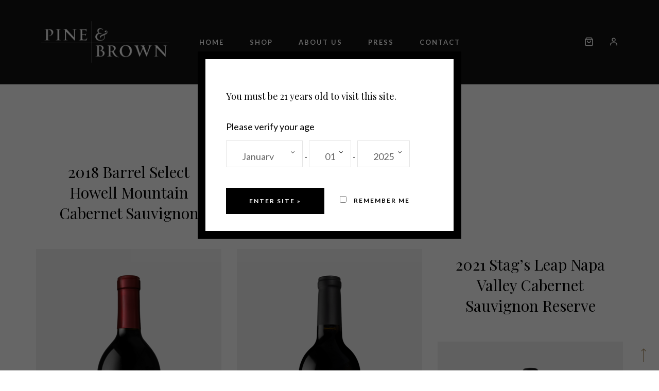

--- FILE ---
content_type: text/html; charset=UTF-8
request_url: https://www.pineandbrown.com/product-category/uncategorized/
body_size: 12329
content:
<!DOCTYPE html>
<html lang="en" class="gg-theme-style-light">
<head>
	<meta charset="UTF-8">
	<meta name="viewport" content="width=device-width, initial-scale=1, maximum-scale=1">
	<link rel="profile" href="https://gmpg.org/xfn/11">
	<link rel="pingback" href="https://www.pineandbrown.com/xmlrpc.php">

	<script>(function(html){html.className = html.className.replace(/\bno-js\b/,'js')})(document.documentElement);</script>
<title>Uncategorized &#8211; Pine and Brown</title>
<meta name='robots' content='max-image-preview:large' />
<link rel='dns-prefetch' href='//fonts.googleapis.com' />
<link rel='dns-prefetch' href='//s.w.org' />
<link rel="alternate" type="application/rss+xml" title="Pine and Brown &raquo; Feed" href="https://www.pineandbrown.com/feed/" />
<link rel="alternate" type="application/rss+xml" title="Pine and Brown &raquo; Comments Feed" href="https://www.pineandbrown.com/comments/feed/" />
<link rel="alternate" type="application/rss+xml" title="Pine and Brown &raquo; Uncategorized Category Feed" href="https://www.pineandbrown.com/product-category/uncategorized/feed/" />
<script type="text/javascript">
window._wpemojiSettings = {"baseUrl":"https:\/\/s.w.org\/images\/core\/emoji\/14.0.0\/72x72\/","ext":".png","svgUrl":"https:\/\/s.w.org\/images\/core\/emoji\/14.0.0\/svg\/","svgExt":".svg","source":{"concatemoji":"https:\/\/www.pineandbrown.com\/wp-includes\/js\/wp-emoji-release.min.js?ver=6.0.11"}};
/*! This file is auto-generated */
!function(e,a,t){var n,r,o,i=a.createElement("canvas"),p=i.getContext&&i.getContext("2d");function s(e,t){var a=String.fromCharCode,e=(p.clearRect(0,0,i.width,i.height),p.fillText(a.apply(this,e),0,0),i.toDataURL());return p.clearRect(0,0,i.width,i.height),p.fillText(a.apply(this,t),0,0),e===i.toDataURL()}function c(e){var t=a.createElement("script");t.src=e,t.defer=t.type="text/javascript",a.getElementsByTagName("head")[0].appendChild(t)}for(o=Array("flag","emoji"),t.supports={everything:!0,everythingExceptFlag:!0},r=0;r<o.length;r++)t.supports[o[r]]=function(e){if(!p||!p.fillText)return!1;switch(p.textBaseline="top",p.font="600 32px Arial",e){case"flag":return s([127987,65039,8205,9895,65039],[127987,65039,8203,9895,65039])?!1:!s([55356,56826,55356,56819],[55356,56826,8203,55356,56819])&&!s([55356,57332,56128,56423,56128,56418,56128,56421,56128,56430,56128,56423,56128,56447],[55356,57332,8203,56128,56423,8203,56128,56418,8203,56128,56421,8203,56128,56430,8203,56128,56423,8203,56128,56447]);case"emoji":return!s([129777,127995,8205,129778,127999],[129777,127995,8203,129778,127999])}return!1}(o[r]),t.supports.everything=t.supports.everything&&t.supports[o[r]],"flag"!==o[r]&&(t.supports.everythingExceptFlag=t.supports.everythingExceptFlag&&t.supports[o[r]]);t.supports.everythingExceptFlag=t.supports.everythingExceptFlag&&!t.supports.flag,t.DOMReady=!1,t.readyCallback=function(){t.DOMReady=!0},t.supports.everything||(n=function(){t.readyCallback()},a.addEventListener?(a.addEventListener("DOMContentLoaded",n,!1),e.addEventListener("load",n,!1)):(e.attachEvent("onload",n),a.attachEvent("onreadystatechange",function(){"complete"===a.readyState&&t.readyCallback()})),(e=t.source||{}).concatemoji?c(e.concatemoji):e.wpemoji&&e.twemoji&&(c(e.twemoji),c(e.wpemoji)))}(window,document,window._wpemojiSettings);
</script>
<style type="text/css">
img.wp-smiley,
img.emoji {
	display: inline !important;
	border: none !important;
	box-shadow: none !important;
	height: 1em !important;
	width: 1em !important;
	margin: 0 0.07em !important;
	vertical-align: -0.1em !important;
	background: none !important;
	padding: 0 !important;
}
</style>
	<link rel='stylesheet' id='wp-block-library-css'  href='https://www.pineandbrown.com/wp-includes/css/dist/block-library/style.min.css?ver=6.0.11' type='text/css' media='all' />
<link rel='stylesheet' id='wc-blocks-vendors-style-css'  href='https://www.pineandbrown.com/wp-content/plugins/woocommerce/packages/woocommerce-blocks/build/wc-blocks-vendors-style.css?ver=9.1.5' type='text/css' media='all' />
<link rel='stylesheet' id='wc-blocks-style-css'  href='https://www.pineandbrown.com/wp-content/plugins/woocommerce/packages/woocommerce-blocks/build/wc-blocks-style.css?ver=9.1.5' type='text/css' media='all' />
<style id='global-styles-inline-css' type='text/css'>
body{--wp--preset--color--black: #000000;--wp--preset--color--cyan-bluish-gray: #abb8c3;--wp--preset--color--white: #ffffff;--wp--preset--color--pale-pink: #f78da7;--wp--preset--color--vivid-red: #cf2e2e;--wp--preset--color--luminous-vivid-orange: #ff6900;--wp--preset--color--luminous-vivid-amber: #fcb900;--wp--preset--color--light-green-cyan: #7bdcb5;--wp--preset--color--vivid-green-cyan: #00d084;--wp--preset--color--pale-cyan-blue: #8ed1fc;--wp--preset--color--vivid-cyan-blue: #0693e3;--wp--preset--color--vivid-purple: #9b51e0;--wp--preset--gradient--vivid-cyan-blue-to-vivid-purple: linear-gradient(135deg,rgba(6,147,227,1) 0%,rgb(155,81,224) 100%);--wp--preset--gradient--light-green-cyan-to-vivid-green-cyan: linear-gradient(135deg,rgb(122,220,180) 0%,rgb(0,208,130) 100%);--wp--preset--gradient--luminous-vivid-amber-to-luminous-vivid-orange: linear-gradient(135deg,rgba(252,185,0,1) 0%,rgba(255,105,0,1) 100%);--wp--preset--gradient--luminous-vivid-orange-to-vivid-red: linear-gradient(135deg,rgba(255,105,0,1) 0%,rgb(207,46,46) 100%);--wp--preset--gradient--very-light-gray-to-cyan-bluish-gray: linear-gradient(135deg,rgb(238,238,238) 0%,rgb(169,184,195) 100%);--wp--preset--gradient--cool-to-warm-spectrum: linear-gradient(135deg,rgb(74,234,220) 0%,rgb(151,120,209) 20%,rgb(207,42,186) 40%,rgb(238,44,130) 60%,rgb(251,105,98) 80%,rgb(254,248,76) 100%);--wp--preset--gradient--blush-light-purple: linear-gradient(135deg,rgb(255,206,236) 0%,rgb(152,150,240) 100%);--wp--preset--gradient--blush-bordeaux: linear-gradient(135deg,rgb(254,205,165) 0%,rgb(254,45,45) 50%,rgb(107,0,62) 100%);--wp--preset--gradient--luminous-dusk: linear-gradient(135deg,rgb(255,203,112) 0%,rgb(199,81,192) 50%,rgb(65,88,208) 100%);--wp--preset--gradient--pale-ocean: linear-gradient(135deg,rgb(255,245,203) 0%,rgb(182,227,212) 50%,rgb(51,167,181) 100%);--wp--preset--gradient--electric-grass: linear-gradient(135deg,rgb(202,248,128) 0%,rgb(113,206,126) 100%);--wp--preset--gradient--midnight: linear-gradient(135deg,rgb(2,3,129) 0%,rgb(40,116,252) 100%);--wp--preset--duotone--dark-grayscale: url('#wp-duotone-dark-grayscale');--wp--preset--duotone--grayscale: url('#wp-duotone-grayscale');--wp--preset--duotone--purple-yellow: url('#wp-duotone-purple-yellow');--wp--preset--duotone--blue-red: url('#wp-duotone-blue-red');--wp--preset--duotone--midnight: url('#wp-duotone-midnight');--wp--preset--duotone--magenta-yellow: url('#wp-duotone-magenta-yellow');--wp--preset--duotone--purple-green: url('#wp-duotone-purple-green');--wp--preset--duotone--blue-orange: url('#wp-duotone-blue-orange');--wp--preset--font-size--small: 13px;--wp--preset--font-size--medium: 20px;--wp--preset--font-size--large: 36px;--wp--preset--font-size--x-large: 42px;}.has-black-color{color: var(--wp--preset--color--black) !important;}.has-cyan-bluish-gray-color{color: var(--wp--preset--color--cyan-bluish-gray) !important;}.has-white-color{color: var(--wp--preset--color--white) !important;}.has-pale-pink-color{color: var(--wp--preset--color--pale-pink) !important;}.has-vivid-red-color{color: var(--wp--preset--color--vivid-red) !important;}.has-luminous-vivid-orange-color{color: var(--wp--preset--color--luminous-vivid-orange) !important;}.has-luminous-vivid-amber-color{color: var(--wp--preset--color--luminous-vivid-amber) !important;}.has-light-green-cyan-color{color: var(--wp--preset--color--light-green-cyan) !important;}.has-vivid-green-cyan-color{color: var(--wp--preset--color--vivid-green-cyan) !important;}.has-pale-cyan-blue-color{color: var(--wp--preset--color--pale-cyan-blue) !important;}.has-vivid-cyan-blue-color{color: var(--wp--preset--color--vivid-cyan-blue) !important;}.has-vivid-purple-color{color: var(--wp--preset--color--vivid-purple) !important;}.has-black-background-color{background-color: var(--wp--preset--color--black) !important;}.has-cyan-bluish-gray-background-color{background-color: var(--wp--preset--color--cyan-bluish-gray) !important;}.has-white-background-color{background-color: var(--wp--preset--color--white) !important;}.has-pale-pink-background-color{background-color: var(--wp--preset--color--pale-pink) !important;}.has-vivid-red-background-color{background-color: var(--wp--preset--color--vivid-red) !important;}.has-luminous-vivid-orange-background-color{background-color: var(--wp--preset--color--luminous-vivid-orange) !important;}.has-luminous-vivid-amber-background-color{background-color: var(--wp--preset--color--luminous-vivid-amber) !important;}.has-light-green-cyan-background-color{background-color: var(--wp--preset--color--light-green-cyan) !important;}.has-vivid-green-cyan-background-color{background-color: var(--wp--preset--color--vivid-green-cyan) !important;}.has-pale-cyan-blue-background-color{background-color: var(--wp--preset--color--pale-cyan-blue) !important;}.has-vivid-cyan-blue-background-color{background-color: var(--wp--preset--color--vivid-cyan-blue) !important;}.has-vivid-purple-background-color{background-color: var(--wp--preset--color--vivid-purple) !important;}.has-black-border-color{border-color: var(--wp--preset--color--black) !important;}.has-cyan-bluish-gray-border-color{border-color: var(--wp--preset--color--cyan-bluish-gray) !important;}.has-white-border-color{border-color: var(--wp--preset--color--white) !important;}.has-pale-pink-border-color{border-color: var(--wp--preset--color--pale-pink) !important;}.has-vivid-red-border-color{border-color: var(--wp--preset--color--vivid-red) !important;}.has-luminous-vivid-orange-border-color{border-color: var(--wp--preset--color--luminous-vivid-orange) !important;}.has-luminous-vivid-amber-border-color{border-color: var(--wp--preset--color--luminous-vivid-amber) !important;}.has-light-green-cyan-border-color{border-color: var(--wp--preset--color--light-green-cyan) !important;}.has-vivid-green-cyan-border-color{border-color: var(--wp--preset--color--vivid-green-cyan) !important;}.has-pale-cyan-blue-border-color{border-color: var(--wp--preset--color--pale-cyan-blue) !important;}.has-vivid-cyan-blue-border-color{border-color: var(--wp--preset--color--vivid-cyan-blue) !important;}.has-vivid-purple-border-color{border-color: var(--wp--preset--color--vivid-purple) !important;}.has-vivid-cyan-blue-to-vivid-purple-gradient-background{background: var(--wp--preset--gradient--vivid-cyan-blue-to-vivid-purple) !important;}.has-light-green-cyan-to-vivid-green-cyan-gradient-background{background: var(--wp--preset--gradient--light-green-cyan-to-vivid-green-cyan) !important;}.has-luminous-vivid-amber-to-luminous-vivid-orange-gradient-background{background: var(--wp--preset--gradient--luminous-vivid-amber-to-luminous-vivid-orange) !important;}.has-luminous-vivid-orange-to-vivid-red-gradient-background{background: var(--wp--preset--gradient--luminous-vivid-orange-to-vivid-red) !important;}.has-very-light-gray-to-cyan-bluish-gray-gradient-background{background: var(--wp--preset--gradient--very-light-gray-to-cyan-bluish-gray) !important;}.has-cool-to-warm-spectrum-gradient-background{background: var(--wp--preset--gradient--cool-to-warm-spectrum) !important;}.has-blush-light-purple-gradient-background{background: var(--wp--preset--gradient--blush-light-purple) !important;}.has-blush-bordeaux-gradient-background{background: var(--wp--preset--gradient--blush-bordeaux) !important;}.has-luminous-dusk-gradient-background{background: var(--wp--preset--gradient--luminous-dusk) !important;}.has-pale-ocean-gradient-background{background: var(--wp--preset--gradient--pale-ocean) !important;}.has-electric-grass-gradient-background{background: var(--wp--preset--gradient--electric-grass) !important;}.has-midnight-gradient-background{background: var(--wp--preset--gradient--midnight) !important;}.has-small-font-size{font-size: var(--wp--preset--font-size--small) !important;}.has-medium-font-size{font-size: var(--wp--preset--font-size--medium) !important;}.has-large-font-size{font-size: var(--wp--preset--font-size--large) !important;}.has-x-large-font-size{font-size: var(--wp--preset--font-size--x-large) !important;}
</style>
<style id='woocommerce-inline-inline-css' type='text/css'>
.woocommerce form .form-row .required { visibility: visible; }
</style>
<link rel='stylesheet' id='av-styles-css'  href='https://www.pineandbrown.com/wp-content/plugins/age-verify/includes/assets/styles.css?ver=6.0.11' type='text/css' media='all' />
<link rel='stylesheet' id='acfgfs-enqueue-fonts-css'  href='//fonts.googleapis.com/css?family=Lato%3A400%2Citalic%2C700%7CPlayfair+Display%3A400%2C700%2Citalic&#038;subset=latin&#038;display=swap&#038;ver=1.0.0' type='text/css' media='all' />
<link rel='stylesheet' id='villenoir-woocommerce-css'  href='https://www.pineandbrown.com/wp-content/themes/villenoir/styles/gg-woocommerce.css?ver=5.8.4' type='text/css' media='all' />
<link rel='stylesheet' id='bootstrap-css'  href='https://www.pineandbrown.com/wp-content/themes/villenoir/assets/bootstrap/css/bootstrap.min.css?ver=5.8.4' type='text/css' media='all' />
<link rel='stylesheet' id='font-awesome-css'  href='https://www.pineandbrown.com/wp-content/themes/villenoir/assets/font-awesome/css/font-awesome.min.css?ver=5.8.4' type='text/css' media='all' />
<link rel='stylesheet' id='isotope-css'  href='https://www.pineandbrown.com/wp-content/themes/villenoir/styles/isotope.css?ver=5.8.4' type='text/css' media='all' />
<link rel='stylesheet' id='magnific-popup-css'  href='https://www.pineandbrown.com/wp-content/themes/villenoir/styles/magnific-popup.css?ver=5.8.4' type='text/css' media='all' />
<link rel='stylesheet' id='slick-css'  href='https://www.pineandbrown.com/wp-content/themes/villenoir/assets/slick/slick.css?ver=5.8.4' type='text/css' media='all' />
<link rel='stylesheet' id='villenoir-bootval-css'  href='https://www.pineandbrown.com/wp-content/themes/villenoir/assets/bootstrap-validator/css/formValidation.min.css?ver=5.8.4' type='text/css' media='all' />
<link rel='stylesheet' id='villenoir-style-css'  href='https://www.pineandbrown.com/wp-content/themes/villenoir/style.css?ver=6.0.11' type='text/css' media='all' />
<style id='villenoir-style-inline-css' type='text/css'>
:root, 
html.gg-theme-style-light {







}
</style>
<link rel='stylesheet' id='villenoir-child-style-css'  href='https://www.pineandbrown.com/wp-content/themes/villenoir-child/style.css?ver=1.0' type='text/css' media='all' />
<link rel='stylesheet' id='villenoir-responsive-css'  href='https://www.pineandbrown.com/wp-content/themes/villenoir/styles/responsive.css?ver=5.8.4' type='text/css' media='all' />
<script type='text/javascript' src='https://www.pineandbrown.com/wp-includes/js/jquery/jquery.min.js?ver=3.6.0' id='jquery-core-js'></script>
<script type='text/javascript' src='https://www.pineandbrown.com/wp-includes/js/jquery/jquery-migrate.min.js?ver=3.3.2' id='jquery-migrate-js'></script>
<script type='text/javascript' src='https://www.pineandbrown.com/wp-content/plugins/woocommerce/assets/js/jquery-blockui/jquery.blockUI.min.js?ver=2.7.0-wc.7.3.0' id='jquery-blockui-js'></script>
<script type='text/javascript' id='wc-add-to-cart-js-extra'>
/* <![CDATA[ */
var wc_add_to_cart_params = {"ajax_url":"\/wp-admin\/admin-ajax.php","wc_ajax_url":"\/?wc-ajax=%%endpoint%%","i18n_view_cart":"View cart","cart_url":"https:\/\/www.pineandbrown.com\/cart\/","is_cart":"","cart_redirect_after_add":"yes"};
/* ]]> */
</script>
<script type='text/javascript' src='https://www.pineandbrown.com/wp-content/plugins/woocommerce/assets/js/frontend/add-to-cart.min.js?ver=7.3.0' id='wc-add-to-cart-js'></script>
<script type='text/javascript' src='https://www.pineandbrown.com/wp-content/plugins/js_composer/assets/js/vendors/woocommerce-add-to-cart.js?ver=6.10.0' id='vc_woocommerce-add-to-cart-js-js'></script>
<script type='text/javascript' src='https://www.pineandbrown.com/wp-content/themes/villenoir/js/primary-navigation.js?ver=6.0.11' id='villenoir-navigation-js'></script>
<script type='text/javascript' src='https://www.pineandbrown.com/wp-content/themes/villenoir/js/jquery.waypoints.min.js?ver=6.0.11' id='waypoints-js'></script>
<link rel="https://api.w.org/" href="https://www.pineandbrown.com/wp-json/" /><link rel="alternate" type="application/json" href="https://www.pineandbrown.com/wp-json/wp/v2/product_cat/15" /><link rel="EditURI" type="application/rsd+xml" title="RSD" href="https://www.pineandbrown.com/xmlrpc.php?rsd" />
<link rel="wlwmanifest" type="application/wlwmanifest+xml" href="https://www.pineandbrown.com/wp-includes/wlwmanifest.xml" /> 
<meta name="generator" content="WordPress 6.0.11" />
<meta name="generator" content="WooCommerce 7.3.0" />

		<style type="text/css">

			#av-overlay-wrap {
				background: #ffffff;
			}

			#av-overlay {
				background: #fff;
			}

		</style>

			<noscript><style>.woocommerce-product-gallery{ opacity: 1 !important; }</style></noscript>
	<style type="text/css">.recentcomments a{display:inline !important;padding:0 !important;margin:0 !important;}</style><meta name="generator" content="Powered by WPBakery Page Builder - drag and drop page builder for WordPress."/>
<meta name="generator" content="Powered by Slider Revolution 6.6.7 - responsive, Mobile-Friendly Slider Plugin for WordPress with comfortable drag and drop interface." />
<script>function setREVStartSize(e){
			//window.requestAnimationFrame(function() {
				window.RSIW = window.RSIW===undefined ? window.innerWidth : window.RSIW;
				window.RSIH = window.RSIH===undefined ? window.innerHeight : window.RSIH;
				try {
					var pw = document.getElementById(e.c).parentNode.offsetWidth,
						newh;
					pw = pw===0 || isNaN(pw) || (e.l=="fullwidth" || e.layout=="fullwidth") ? window.RSIW : pw;
					e.tabw = e.tabw===undefined ? 0 : parseInt(e.tabw);
					e.thumbw = e.thumbw===undefined ? 0 : parseInt(e.thumbw);
					e.tabh = e.tabh===undefined ? 0 : parseInt(e.tabh);
					e.thumbh = e.thumbh===undefined ? 0 : parseInt(e.thumbh);
					e.tabhide = e.tabhide===undefined ? 0 : parseInt(e.tabhide);
					e.thumbhide = e.thumbhide===undefined ? 0 : parseInt(e.thumbhide);
					e.mh = e.mh===undefined || e.mh=="" || e.mh==="auto" ? 0 : parseInt(e.mh,0);
					if(e.layout==="fullscreen" || e.l==="fullscreen")
						newh = Math.max(e.mh,window.RSIH);
					else{
						e.gw = Array.isArray(e.gw) ? e.gw : [e.gw];
						for (var i in e.rl) if (e.gw[i]===undefined || e.gw[i]===0) e.gw[i] = e.gw[i-1];
						e.gh = e.el===undefined || e.el==="" || (Array.isArray(e.el) && e.el.length==0)? e.gh : e.el;
						e.gh = Array.isArray(e.gh) ? e.gh : [e.gh];
						for (var i in e.rl) if (e.gh[i]===undefined || e.gh[i]===0) e.gh[i] = e.gh[i-1];
											
						var nl = new Array(e.rl.length),
							ix = 0,
							sl;
						e.tabw = e.tabhide>=pw ? 0 : e.tabw;
						e.thumbw = e.thumbhide>=pw ? 0 : e.thumbw;
						e.tabh = e.tabhide>=pw ? 0 : e.tabh;
						e.thumbh = e.thumbhide>=pw ? 0 : e.thumbh;
						for (var i in e.rl) nl[i] = e.rl[i]<window.RSIW ? 0 : e.rl[i];
						sl = nl[0];
						for (var i in nl) if (sl>nl[i] && nl[i]>0) { sl = nl[i]; ix=i;}
						var m = pw>(e.gw[ix]+e.tabw+e.thumbw) ? 1 : (pw-(e.tabw+e.thumbw)) / (e.gw[ix]);
						newh =  (e.gh[ix] * m) + (e.tabh + e.thumbh);
					}
					var el = document.getElementById(e.c);
					if (el!==null && el) el.style.height = newh+"px";
					el = document.getElementById(e.c+"_wrapper");
					if (el!==null && el) {
						el.style.height = newh+"px";
						el.style.display = "block";
					}
				} catch(e){
					console.log("Failure at Presize of Slider:" + e)
				}
			//});
		  };</script>
		<style type="text/css" id="wp-custom-css">
			footer.site-footer .footer-extras .footer-copyright {
	text-align: center!important;}


p {
    font-size: 18px;
}
.cross-sells {
  display: none;
}
.navbar-nav > li > a {
    padding: 50px 30px;
	font-size: 13px;
}

header.site-header .logo-wrapper .brand {
	padding: 5px 0px;}


body.gg-has-stiky-menu .navbar-fixed-top.gg-shrink .logo-wrapper .brand {padding: 5px 0px;}

body.gg-has-stiky-menu .navbar-fixed-top.gg-shrink .logo-wrapper .brand img.brand {max-width:200px;}

.navbar-nav > li > a {
	padding: 40px 25px;}

.navbar-nav.navbar-right > li > a {
    padding: 40px 15px;
}

body.gg-has-stiky-menu .navbar-fixed-top.gg-shrink .navbar-nav > li > a {
	padding: 25px 25px;}


.gg-contact-template .gg-view-map-wrapper a {background-color:#b0976d;}

.gg-contact-template .gg-view-map-wrapper a:hover {background-color:#000;}

nav.navbar.navbar-default.navbar-fixed-top.gg-shrink, nav.navbar.navbar-default.navbar-fixed-top {
    border-bottom: 1px solid #b0976d;
}
footer.site-footer    { border-top: 2px solid #b0976d;
}

header.site-header .page-meta {display:none;}

span.soldout {
    background: #712228;
    padding: 20px;
    font-weight: bold;
}
}

		</style>
		<noscript><style> .wpb_animate_when_almost_visible { opacity: 1; }</style></noscript></head>

<body data-rsssl=1 class="archive tax-product_cat term-uncategorized term-15 theme-villenoir woocommerce woocommerce-page woocommerce-no-js gg-page-has-header-image gg-page-header-style1 gg-has-stiky-menu gg-has-sticky-logo gg-has-mobile-logo gg-has-style_1-menu single-author pace-not-active gg-shop-style1 wpb-js-composer js-comp-ver-6.10.0 vc_responsive wpb-is-off">
<svg xmlns="http://www.w3.org/2000/svg" viewBox="0 0 0 0" width="0" height="0" focusable="false" role="none" style="visibility: hidden; position: absolute; left: -9999px; overflow: hidden;" ><defs><filter id="wp-duotone-dark-grayscale"><feColorMatrix color-interpolation-filters="sRGB" type="matrix" values=" .299 .587 .114 0 0 .299 .587 .114 0 0 .299 .587 .114 0 0 .299 .587 .114 0 0 " /><feComponentTransfer color-interpolation-filters="sRGB" ><feFuncR type="table" tableValues="0 0.49803921568627" /><feFuncG type="table" tableValues="0 0.49803921568627" /><feFuncB type="table" tableValues="0 0.49803921568627" /><feFuncA type="table" tableValues="1 1" /></feComponentTransfer><feComposite in2="SourceGraphic" operator="in" /></filter></defs></svg><svg xmlns="http://www.w3.org/2000/svg" viewBox="0 0 0 0" width="0" height="0" focusable="false" role="none" style="visibility: hidden; position: absolute; left: -9999px; overflow: hidden;" ><defs><filter id="wp-duotone-grayscale"><feColorMatrix color-interpolation-filters="sRGB" type="matrix" values=" .299 .587 .114 0 0 .299 .587 .114 0 0 .299 .587 .114 0 0 .299 .587 .114 0 0 " /><feComponentTransfer color-interpolation-filters="sRGB" ><feFuncR type="table" tableValues="0 1" /><feFuncG type="table" tableValues="0 1" /><feFuncB type="table" tableValues="0 1" /><feFuncA type="table" tableValues="1 1" /></feComponentTransfer><feComposite in2="SourceGraphic" operator="in" /></filter></defs></svg><svg xmlns="http://www.w3.org/2000/svg" viewBox="0 0 0 0" width="0" height="0" focusable="false" role="none" style="visibility: hidden; position: absolute; left: -9999px; overflow: hidden;" ><defs><filter id="wp-duotone-purple-yellow"><feColorMatrix color-interpolation-filters="sRGB" type="matrix" values=" .299 .587 .114 0 0 .299 .587 .114 0 0 .299 .587 .114 0 0 .299 .587 .114 0 0 " /><feComponentTransfer color-interpolation-filters="sRGB" ><feFuncR type="table" tableValues="0.54901960784314 0.98823529411765" /><feFuncG type="table" tableValues="0 1" /><feFuncB type="table" tableValues="0.71764705882353 0.25490196078431" /><feFuncA type="table" tableValues="1 1" /></feComponentTransfer><feComposite in2="SourceGraphic" operator="in" /></filter></defs></svg><svg xmlns="http://www.w3.org/2000/svg" viewBox="0 0 0 0" width="0" height="0" focusable="false" role="none" style="visibility: hidden; position: absolute; left: -9999px; overflow: hidden;" ><defs><filter id="wp-duotone-blue-red"><feColorMatrix color-interpolation-filters="sRGB" type="matrix" values=" .299 .587 .114 0 0 .299 .587 .114 0 0 .299 .587 .114 0 0 .299 .587 .114 0 0 " /><feComponentTransfer color-interpolation-filters="sRGB" ><feFuncR type="table" tableValues="0 1" /><feFuncG type="table" tableValues="0 0.27843137254902" /><feFuncB type="table" tableValues="0.5921568627451 0.27843137254902" /><feFuncA type="table" tableValues="1 1" /></feComponentTransfer><feComposite in2="SourceGraphic" operator="in" /></filter></defs></svg><svg xmlns="http://www.w3.org/2000/svg" viewBox="0 0 0 0" width="0" height="0" focusable="false" role="none" style="visibility: hidden; position: absolute; left: -9999px; overflow: hidden;" ><defs><filter id="wp-duotone-midnight"><feColorMatrix color-interpolation-filters="sRGB" type="matrix" values=" .299 .587 .114 0 0 .299 .587 .114 0 0 .299 .587 .114 0 0 .299 .587 .114 0 0 " /><feComponentTransfer color-interpolation-filters="sRGB" ><feFuncR type="table" tableValues="0 0" /><feFuncG type="table" tableValues="0 0.64705882352941" /><feFuncB type="table" tableValues="0 1" /><feFuncA type="table" tableValues="1 1" /></feComponentTransfer><feComposite in2="SourceGraphic" operator="in" /></filter></defs></svg><svg xmlns="http://www.w3.org/2000/svg" viewBox="0 0 0 0" width="0" height="0" focusable="false" role="none" style="visibility: hidden; position: absolute; left: -9999px; overflow: hidden;" ><defs><filter id="wp-duotone-magenta-yellow"><feColorMatrix color-interpolation-filters="sRGB" type="matrix" values=" .299 .587 .114 0 0 .299 .587 .114 0 0 .299 .587 .114 0 0 .299 .587 .114 0 0 " /><feComponentTransfer color-interpolation-filters="sRGB" ><feFuncR type="table" tableValues="0.78039215686275 1" /><feFuncG type="table" tableValues="0 0.94901960784314" /><feFuncB type="table" tableValues="0.35294117647059 0.47058823529412" /><feFuncA type="table" tableValues="1 1" /></feComponentTransfer><feComposite in2="SourceGraphic" operator="in" /></filter></defs></svg><svg xmlns="http://www.w3.org/2000/svg" viewBox="0 0 0 0" width="0" height="0" focusable="false" role="none" style="visibility: hidden; position: absolute; left: -9999px; overflow: hidden;" ><defs><filter id="wp-duotone-purple-green"><feColorMatrix color-interpolation-filters="sRGB" type="matrix" values=" .299 .587 .114 0 0 .299 .587 .114 0 0 .299 .587 .114 0 0 .299 .587 .114 0 0 " /><feComponentTransfer color-interpolation-filters="sRGB" ><feFuncR type="table" tableValues="0.65098039215686 0.40392156862745" /><feFuncG type="table" tableValues="0 1" /><feFuncB type="table" tableValues="0.44705882352941 0.4" /><feFuncA type="table" tableValues="1 1" /></feComponentTransfer><feComposite in2="SourceGraphic" operator="in" /></filter></defs></svg><svg xmlns="http://www.w3.org/2000/svg" viewBox="0 0 0 0" width="0" height="0" focusable="false" role="none" style="visibility: hidden; position: absolute; left: -9999px; overflow: hidden;" ><defs><filter id="wp-duotone-blue-orange"><feColorMatrix color-interpolation-filters="sRGB" type="matrix" values=" .299 .587 .114 0 0 .299 .587 .114 0 0 .299 .587 .114 0 0 .299 .587 .114 0 0 " /><feComponentTransfer color-interpolation-filters="sRGB" ><feFuncR type="table" tableValues="0.098039215686275 1" /><feFuncG type="table" tableValues="0 0.66274509803922" /><feFuncB type="table" tableValues="0.84705882352941 0.41960784313725" /><feFuncA type="table" tableValues="1 1" /></feComponentTransfer><feComposite in2="SourceGraphic" operator="in" /></filter></defs></svg>
<div class="site-wrapper">

<header class="site-header default">

<nav class="navbar navbar-default navbar-expand-lg">
    <div class="container navbar-header-wrapper">

        <div class="navbar-grid" id="main-navbar">

            <!-- primary-mobile-menu -->
            <div class="menu-button-container">
                <button id="primary-mobile-menu" class="button" aria-controls="primary-menu-list" aria-expanded="false">
                    <span class="dropdown-icon open">Menu                        <svg class="svg-icon" width="24" height="24" aria-hidden="true" role="img" focusable="false" viewBox="0 0 24 24" fill="none" xmlns="http://www.w3.org/2000/svg"><path fill-rule="evenodd" clip-rule="evenodd" d="M4.5 6H19.5V7.5H4.5V6ZM4.5 12H19.5V13.5H4.5V12ZM19.5 18H4.5V19.5H19.5V18Z" fill="currentColor"></path></svg>
                    </span>
                    <span class="dropdown-icon close">Close                        <svg class="svg-icon" width="24" height="24" aria-hidden="true" role="img" focusable="false" viewBox="0 0 24 24" fill="none" xmlns="http://www.w3.org/2000/svg"><path fill-rule="evenodd" clip-rule="evenodd" d="M12 10.9394L5.53033 4.46973L4.46967 5.53039L10.9393 12.0001L4.46967 18.4697L5.53033 19.5304L12 13.0607L18.4697 19.5304L19.5303 18.4697L13.0607 12.0001L19.5303 5.53039L18.4697 4.46973L12 10.9394Z" fill="currentColor"></path></svg>
                    </span>
                </button>
            </div>

            <div class="logo-wrapper">
                <a class="brand" href="https://www.pineandbrown.com/" title="Pine and Brown" rel="home">
<img style="" class="brand" src="https://www.pineandbrown.com/wp-content/uploads/2020/05/logo-300px-white2.png" width="276" height="90" alt="Pine and Brown" />
</a>
<a class="sticky-brand" href="https://www.pineandbrown.com/" title="Pine and Brown" rel="home">
<img style="" src="https://www.pineandbrown.com/wp-content/uploads/2020/05/logo-300px-white2.png" width="276" height="90" alt="Pine and Brown" />
</a>
<a class="mobile-brand" href="https://www.pineandbrown.com/" title="Pine and Brown" rel="home">
<img style="" src="https://www.pineandbrown.com/wp-content/uploads/2020/05/logo-300px-white2.png" width="276" height="90" alt="Pine and Brown" />
</a>
            </div><!-- .logo-wrapper -->
            
            <!-- Begin Main Navigation -->
            <ul id="main-menu" class="nav navbar-nav navbar-middle"><li id="menu-item-1235" class="menu-item menu-item-type-custom menu-item-object-custom menu-item-1235"><a href="https://pineandbrown.com">Home</a></li>
<li id="menu-item-1380" class="menu-item menu-item-type-post_type menu-item-object-page menu-item-1380"><a href="https://www.pineandbrown.com/shop/">Shop</a></li>
<li id="menu-item-1258" class="menu-item menu-item-type-post_type menu-item-object-page menu-item-1258"><a href="https://www.pineandbrown.com/our-story/">About Us</a></li>
<li id="menu-item-1367" class="menu-item menu-item-type-post_type menu-item-object-page menu-item-1367"><a href="https://www.pineandbrown.com/press/">Press</a></li>
<li id="menu-item-1245" class="menu-item menu-item-type-post_type menu-item-object-page menu-item-1245"><a href="https://www.pineandbrown.com/contact/">Contact</a></li>
</ul>
            <!-- End Main Navigation -->

            <!-- Begin Second Navigation -->
                    <ul class="nav navbar-nav secondary-nav">
            
            <li class="gg-woo-mini-cart dropdown">    <a id="quick_cart" data-target="open-cart" href="https://www.pineandbrown.com/cart/" title="View your shopping cart">
        <span>
            <svg xmlns="http://www.w3.org/2000/svg" width="24" height="24" viewBox="0 0 24 24" fill="none" stroke="currentColor" stroke-width="2" stroke-linecap="round" stroke-linejoin="round" class="feather feather-shopping-bag"><path d="M6 2L3 6v14a2 2 0 0 0 2 2h14a2 2 0 0 0 2-2V6l-3-4z"></path><line x1="3" y1="6" x2="21" y2="6"></line><path d="M16 10a4 4 0 0 1-8 0"></path></svg>
        </span>
            </a>

    </li><li class="quick-my-account"><a href="https://www.pineandbrown.com/my-account/"><svg xmlns="http://www.w3.org/2000/svg" width="24" height="24" viewBox="0 0 24 24" fill="none" stroke="currentColor" stroke-width="2" stroke-linecap="round" stroke-linejoin="round" class="feather feather-user"><path d="M20 21v-2a4 4 0 0 0-4-4H8a4 4 0 0 0-4 4v2"></path><circle cx="12" cy="7" r="4"></circle></svg></a></li>
        </ul>
                        <!-- End Second Navigation -->

        </div><!-- #main-navbar -->

    </div><!-- .container -->
</nav><!-- nav -->


    <!-- Page header image -->
        <!-- End Page header image -->

               
            <!-- Page meta -->
        <div class="page-meta gg_vc_parallax " >

            <div class="parallax-overlay" data-vc-kd-parallax="1.5"></div>
            <div class="container">
                <div class="row">
                    <div class="col-md-12">
                        
                        <div class="page-meta-wrapper">
                        
                        
                                                <h1>
                            Uncategorized                                
                            
                            </h1>
                        
                        
                        
                        
                                                </div><!-- .page-meta-wrapper -->

                    </div><!-- .col-md-12 -->
                    
                </div><!-- .row -->
            </div><!-- .container -->

        </div><!-- .page-meta -->
        <!-- End Page meta -->

        <!-- Page header image -->
                                    <!-- End Page header image -->

        
    

</header>
<!-- End Header. Begin Template Content -->
<section id="content">
    <div class="container">
        <div class="row">
            <div class="col-xs-12 col-md-12">
                
			
			
			
				<div class="woocommerce-notices-wrapper"></div><p class="woocommerce-result-count">
	Showing 1&ndash;12 of 14 results</p>
<form class="woocommerce-ordering" method="get">
	<select name="orderby" class="orderby" aria-label="Shop order">
					<option value="menu_order"  selected='selected'>Default sorting</option>
					<option value="popularity" >Sort by popularity</option>
					<option value="rating" >Sort by average rating</option>
					<option value="date" >Sort by latest</option>
					<option value="price" >Sort by price: low to high</option>
					<option value="price-desc" >Sort by price: high to low</option>
			</select>
	<input type="hidden" name="paged" value="1" />
	</form>

				<div class="row">
<ul class="products">
																					
<li class="col-xs-12 col-sm-6 col-md-4 product type-product post-1480 status-publish first instock product_cat-uncategorized has-post-thumbnail shipping-taxable purchasable product-type-simple">

	<a href="https://www.pineandbrown.com/product/2018-barrel-select-howell-mtn-reserve-cabernet-sauvignon/" class="woocommerce-LoopProduct-link woocommerce-loop-product__link"><h2 class="woocommerce-loop-product__title">2018 Barrel Select Howell Mountain Cabernet Sauvignon</h2><div class="gg-product-image-wrapper"><img width="125" height="500" src="https://www.pineandbrown.com/wp-content/uploads/2020/06/2017PineBrownHMCab-opt2.png" class="attachment-woocommerce_thumbnail size-woocommerce_thumbnail" alt="" loading="lazy" srcset="https://www.pineandbrown.com/wp-content/uploads/2020/06/2017PineBrownHMCab-opt2.png 125w, https://www.pineandbrown.com/wp-content/uploads/2020/06/2017PineBrownHMCab-opt2-75x300.png 75w" sizes="(max-width: 125px) 100vw, 125px" /></div></a><div class="gg-product-meta-wrapper">

<dl>
        <dt>
        Year    </dt>
    <dd>
        <span class="year">2018</span>
    </dd>
    
            <dt>
        Price    </dt>
    <dd>
        <span class="price"><span class="woocommerce-Price-amount amount"><bdi><span class="woocommerce-Price-currencySymbol">&#36;</span>120.00</bdi></span></span>
    </dd>
        </dl>
<a href="?add-to-cart=1480" data-quantity="1" class="button product_type_simple add_to_cart_button ajax_add_to_cart" data-product_id="1480" data-product_sku="" aria-label="Add &ldquo;2018 Barrel Select Howell Mountain Cabernet Sauvignon&rdquo; to your cart" rel="nofollow">Add to cart</a></div>
</li>
																	
<li class="col-xs-12 col-sm-6 col-md-4 product type-product post-1481 status-publish instock product_cat-uncategorized has-post-thumbnail shipping-taxable purchasable product-type-simple">

	<a href="https://www.pineandbrown.com/product/2021-rutherford-cabernet-sauvignon-reserve/" class="woocommerce-LoopProduct-link woocommerce-loop-product__link"><h2 class="woocommerce-loop-product__title">2021 Rutherford Cabernet Sauvignon Reserve</h2><div class="gg-product-image-wrapper"><img width="122" height="500" src="https://www.pineandbrown.com/wp-content/uploads/2020/09/howell-mtn-2018-opt.png" class="attachment-woocommerce_thumbnail size-woocommerce_thumbnail" alt="" loading="lazy" srcset="https://www.pineandbrown.com/wp-content/uploads/2020/09/howell-mtn-2018-opt.png 122w, https://www.pineandbrown.com/wp-content/uploads/2020/09/howell-mtn-2018-opt-73x300.png 73w" sizes="(max-width: 122px) 100vw, 122px" /></div></a><div class="gg-product-meta-wrapper">

<dl>
        <dt>
        Year    </dt>
    <dd>
        <span class="year">2021</span>
    </dd>
    
            <dt>
        Price    </dt>
    <dd>
        <span class="price"><span class="woocommerce-Price-amount amount"><bdi><span class="woocommerce-Price-currencySymbol">&#36;</span>120.00</bdi></span></span>
    </dd>
        </dl>
<a href="?add-to-cart=1481" data-quantity="1" class="button product_type_simple add_to_cart_button ajax_add_to_cart" data-product_id="1481" data-product_sku="" aria-label="Add &ldquo;2021 Rutherford Cabernet Sauvignon Reserve&rdquo; to your cart" rel="nofollow">Add to cart</a></div>
</li>
																	
<li class="col-xs-12 col-sm-6 col-md-4 product type-product post-1482 status-publish last instock product_cat-uncategorized has-post-thumbnail shipping-taxable purchasable product-type-simple">

	<a href="https://www.pineandbrown.com/product/2021-stags-leap-napa-valley-cabernet-sauvignon-reserve/" class="woocommerce-LoopProduct-link woocommerce-loop-product__link"><h2 class="woocommerce-loop-product__title">2021 Stag&#8217;s Leap Napa Valley Cabernet Sauvignon Reserve</h2><div class="gg-product-image-wrapper"><img width="84" height="320" src="https://www.pineandbrown.com/wp-content/uploads/2020/12/2018-reserver-howell-mtn.png" class="attachment-woocommerce_thumbnail size-woocommerce_thumbnail" alt="" loading="lazy" srcset="https://www.pineandbrown.com/wp-content/uploads/2020/12/2018-reserver-howell-mtn.png 84w, https://www.pineandbrown.com/wp-content/uploads/2020/12/2018-reserver-howell-mtn-79x300.png 79w" sizes="(max-width: 84px) 100vw, 84px" /></div></a><div class="gg-product-meta-wrapper">

<dl>
        <dt>
        Year    </dt>
    <dd>
        <span class="year">2021</span>
    </dd>
    
            <dt>
        Price    </dt>
    <dd>
        <span class="price"><span class="woocommerce-Price-amount amount"><bdi><span class="woocommerce-Price-currencySymbol">&#36;</span>120.00</bdi></span></span>
    </dd>
        </dl>
<a href="?add-to-cart=1482" data-quantity="1" class="button product_type_simple add_to_cart_button ajax_add_to_cart" data-product_id="1482" data-product_sku="" aria-label="Add &ldquo;2021 Stag&#039;s Leap Napa Valley Cabernet Sauvignon Reserve&rdquo; to your cart" rel="nofollow">Add to cart</a></div>
</li>
																	
<li class="col-xs-12 col-sm-6 col-md-4 product type-product post-1479 status-publish first instock product_cat-uncategorized has-post-thumbnail shipping-taxable purchasable product-type-simple">

	<a href="https://www.pineandbrown.com/product/2021-howell-mountain-reserve-cabernet-sauvignon/" class="woocommerce-LoopProduct-link woocommerce-loop-product__link"><h2 class="woocommerce-loop-product__title">2021 Howell Mountain Reserve Cabernet Sauvignon</h2><div class="gg-product-image-wrapper"><img width="125" height="500" src="https://www.pineandbrown.com/wp-content/uploads/2020/06/2017PineBrownHMCab-opt2.png" class="attachment-woocommerce_thumbnail size-woocommerce_thumbnail" alt="" loading="lazy" srcset="https://www.pineandbrown.com/wp-content/uploads/2020/06/2017PineBrownHMCab-opt2.png 125w, https://www.pineandbrown.com/wp-content/uploads/2020/06/2017PineBrownHMCab-opt2-75x300.png 75w" sizes="(max-width: 125px) 100vw, 125px" /></div></a><div class="gg-product-meta-wrapper">

<dl>
        <dt>
        Year    </dt>
    <dd>
        <span class="year">2021</span>
    </dd>
    
            <dt>
        Price    </dt>
    <dd>
        <span class="price"><span class="woocommerce-Price-amount amount"><bdi><span class="woocommerce-Price-currencySymbol">&#36;</span>120.00</bdi></span></span>
    </dd>
        </dl>
<a href="?add-to-cart=1479" data-quantity="1" class="button product_type_simple add_to_cart_button ajax_add_to_cart" data-product_id="1479" data-product_sku="" aria-label="Add &ldquo;2021 Howell Mountain Reserve Cabernet Sauvignon&rdquo; to your cart" rel="nofollow">Add to cart</a></div>
</li>
																	
<li class="col-xs-12 col-sm-6 col-md-4 product type-product post-1465 status-publish outofstock product_cat-uncategorized has-post-thumbnail shipping-taxable purchasable product-type-simple">

	<a href="https://www.pineandbrown.com/product/2021-pine-and-brown-russian-river-valley-pinot-noir/" class="woocommerce-LoopProduct-link woocommerce-loop-product__link"><h2 class="woocommerce-loop-product__title">2021 Pine and Brown Russian River Valley Pinot Noir</h2><div class="gg-product-image-wrapper"><span class="soldout">Sold Out!</span><img width="135" height="500" src="https://www.pineandbrown.com/wp-content/uploads/2020/07/2018PineBrownRRPN-opt.png" class="attachment-woocommerce_thumbnail size-woocommerce_thumbnail" alt="" loading="lazy" srcset="https://www.pineandbrown.com/wp-content/uploads/2020/07/2018PineBrownRRPN-opt.png 135w, https://www.pineandbrown.com/wp-content/uploads/2020/07/2018PineBrownRRPN-opt-81x300.png 81w" sizes="(max-width: 135px) 100vw, 135px" /></div></a><div class="gg-product-meta-wrapper">

<dl>
        <dt>
        Year    </dt>
    <dd>
        <span class="year">2021</span>
    </dd>
    
            <dt>
        Price    </dt>
    <dd>
        <span class="price"><span class="woocommerce-Price-amount amount"><bdi><span class="woocommerce-Price-currencySymbol">&#36;</span>48.00</bdi></span></span>
    </dd>
        </dl>
<a href="https://www.pineandbrown.com/product/2021-pine-and-brown-russian-river-valley-pinot-noir/" data-quantity="1" class="button product_type_simple" data-product_id="1465" data-product_sku="" aria-label="Read more about &ldquo;2021 Pine and Brown Russian River Valley Pinot Noir&rdquo;" rel="nofollow">More Info</a></div>
</li>
																	
<li class="col-xs-12 col-sm-6 col-md-4 product type-product post-1468 status-publish last outofstock product_cat-uncategorized shipping-taxable purchasable product-type-simple">

	<a href="https://www.pineandbrown.com/product/2021-pine-and-brown-russian-river-valley-chardonnay/" class="woocommerce-LoopProduct-link woocommerce-loop-product__link"><h2 class="woocommerce-loop-product__title">2021 Pine and Brown Russian River Valley Chardonnay</h2><div class="gg-product-image-wrapper"><span class="soldout">Sold Out!</span><img width="1200" height="1200" src="https://www.pineandbrown.com/wp-content/uploads/woocommerce-placeholder.png" class="woocommerce-placeholder wp-post-image" alt="Placeholder" loading="lazy" srcset="https://www.pineandbrown.com/wp-content/uploads/woocommerce-placeholder.png 1200w, https://www.pineandbrown.com/wp-content/uploads/woocommerce-placeholder-140x140.png 140w, https://www.pineandbrown.com/wp-content/uploads/woocommerce-placeholder-300x300.png 300w, https://www.pineandbrown.com/wp-content/uploads/woocommerce-placeholder-1024x1024.png 1024w, https://www.pineandbrown.com/wp-content/uploads/woocommerce-placeholder-150x150.png 150w, https://www.pineandbrown.com/wp-content/uploads/woocommerce-placeholder-768x768.png 768w" sizes="(max-width: 1200px) 100vw, 1200px" /></div></a><div class="gg-product-meta-wrapper">

<dl>
        <dt>
        Year    </dt>
    <dd>
        <span class="year">2021</span>
    </dd>
    
            <dt>
        Price    </dt>
    <dd>
        <span class="price"><span class="woocommerce-Price-amount amount"><bdi><span class="woocommerce-Price-currencySymbol">&#36;</span>42.00</bdi></span></span>
    </dd>
        </dl>
<a href="https://www.pineandbrown.com/product/2021-pine-and-brown-russian-river-valley-chardonnay/" data-quantity="1" class="button product_type_simple" data-product_id="1468" data-product_sku="" aria-label="Read more about &ldquo;2021 Pine and Brown Russian River Valley Chardonnay&rdquo;" rel="nofollow">More Info</a></div>
</li>
																	
<li class="col-xs-12 col-sm-6 col-md-4 product type-product post-1467 status-publish first outofstock product_cat-uncategorized has-post-thumbnail shipping-taxable purchasable product-type-simple">

	<a href="https://www.pineandbrown.com/product/2019-pine-brown-napa-valley-reserve-cabernet-sauvignon-magnum/" class="woocommerce-LoopProduct-link woocommerce-loop-product__link"><h2 class="woocommerce-loop-product__title">2019 Pine &#038; Brown Napa Valley Reserve Cabernet Sauvignon Magnum</h2><div class="gg-product-image-wrapper"><span class="soldout">Sold Out!</span><img width="122" height="500" src="https://www.pineandbrown.com/wp-content/uploads/2020/09/napa-valley-2018-opt.png" class="attachment-woocommerce_thumbnail size-woocommerce_thumbnail" alt="" loading="lazy" srcset="https://www.pineandbrown.com/wp-content/uploads/2020/09/napa-valley-2018-opt.png 122w, https://www.pineandbrown.com/wp-content/uploads/2020/09/napa-valley-2018-opt-73x300.png 73w" sizes="(max-width: 122px) 100vw, 122px" /></div></a><div class="gg-product-meta-wrapper">

<dl>
        <dt>
        Year    </dt>
    <dd>
        <span class="year">2019</span>
    </dd>
    
            <dt>
        Price    </dt>
    <dd>
        <span class="price"><span class="woocommerce-Price-amount amount"><bdi><span class="woocommerce-Price-currencySymbol">&#36;</span>150.00</bdi></span></span>
    </dd>
        </dl>
<a href="https://www.pineandbrown.com/product/2019-pine-brown-napa-valley-reserve-cabernet-sauvignon-magnum/" data-quantity="1" class="button product_type_simple" data-product_id="1467" data-product_sku="" aria-label="Read more about &ldquo;2019 Pine &amp; Brown Napa Valley Reserve Cabernet Sauvignon Magnum&rdquo;" rel="nofollow">More Info</a></div>
</li>
																	
<li class="col-xs-12 col-sm-6 col-md-4 product type-product post-1466 status-publish outofstock product_cat-uncategorized has-post-thumbnail shipping-taxable purchasable product-type-simple">

	<a href="https://www.pineandbrown.com/product/2019-pine-brown-napa-valley-reserve-cabernet-sauvignon/" class="woocommerce-LoopProduct-link woocommerce-loop-product__link"><h2 class="woocommerce-loop-product__title">2019 Pine &#038; Brown Napa Valley Reserve Cabernet Sauvignon</h2><div class="gg-product-image-wrapper"><span class="soldout">Sold Out!</span><img width="122" height="500" src="https://www.pineandbrown.com/wp-content/uploads/2020/09/napa-valley-2018-opt.png" class="attachment-woocommerce_thumbnail size-woocommerce_thumbnail" alt="" loading="lazy" srcset="https://www.pineandbrown.com/wp-content/uploads/2020/09/napa-valley-2018-opt.png 122w, https://www.pineandbrown.com/wp-content/uploads/2020/09/napa-valley-2018-opt-73x300.png 73w" sizes="(max-width: 122px) 100vw, 122px" /></div></a><div class="gg-product-meta-wrapper">

<dl>
        <dt>
        Year    </dt>
    <dd>
        <span class="year">2019</span>
    </dd>
    
            <dt>
        Price    </dt>
    <dd>
        <span class="price"><span class="woocommerce-Price-amount amount"><bdi><span class="woocommerce-Price-currencySymbol">&#36;</span>75.00</bdi></span></span>
    </dd>
        </dl>
<a href="https://www.pineandbrown.com/product/2019-pine-brown-napa-valley-reserve-cabernet-sauvignon/" data-quantity="1" class="button product_type_simple" data-product_id="1466" data-product_sku="" aria-label="Read more about &ldquo;2019 Pine &amp; Brown Napa Valley Reserve Cabernet Sauvignon&rdquo;" rel="nofollow">More Info</a></div>
</li>
																	
<li class="col-xs-12 col-sm-6 col-md-4 product type-product post-1422 status-publish last outofstock product_cat-uncategorized has-post-thumbnail shipping-taxable purchasable product-type-simple">

	<a href="https://www.pineandbrown.com/product/2018-howell-mountain-reserve-magnums/" class="woocommerce-LoopProduct-link woocommerce-loop-product__link"><h2 class="woocommerce-loop-product__title">2018 Howell Mountain Reserve Magnums</h2><div class="gg-product-image-wrapper"><span class="soldout">Sold Out!</span><img width="122" height="500" src="https://www.pineandbrown.com/wp-content/uploads/2020/09/howell-mtn-2018-opt.png" class="attachment-woocommerce_thumbnail size-woocommerce_thumbnail" alt="" loading="lazy" srcset="https://www.pineandbrown.com/wp-content/uploads/2020/09/howell-mtn-2018-opt.png 122w, https://www.pineandbrown.com/wp-content/uploads/2020/09/howell-mtn-2018-opt-73x300.png 73w" sizes="(max-width: 122px) 100vw, 122px" /></div></a><div class="gg-product-meta-wrapper">

<dl>
        <dt>
        Year    </dt>
    <dd>
        <span class="year">2018</span>
    </dd>
    
            <dt>
        Price    </dt>
    <dd>
        <span class="price"><span class="woocommerce-Price-amount amount"><bdi><span class="woocommerce-Price-currencySymbol">&#36;</span>190.00</bdi></span></span>
    </dd>
        </dl>
<a href="https://www.pineandbrown.com/product/2018-howell-mountain-reserve-magnums/" data-quantity="1" class="button product_type_simple" data-product_id="1422" data-product_sku="" aria-label="Read more about &ldquo;2018 Howell Mountain Reserve Magnums&rdquo;" rel="nofollow">More Info</a></div>
</li>
																	
<li class="col-xs-12 col-sm-6 col-md-4 product type-product post-1455 status-publish first outofstock product_cat-uncategorized shipping-taxable purchasable product-type-simple">

	<a href="https://www.pineandbrown.com/product/2018-spring-mtn-district-napa-valley-cabernet-sauvignon/" class="woocommerce-LoopProduct-link woocommerce-loop-product__link"><h2 class="woocommerce-loop-product__title">2018 Spring Mtn District &#8211; Napa Valley Cabernet Sauvignon</h2><div class="gg-product-image-wrapper"><span class="soldout">Sold Out!</span><img width="1200" height="1200" src="https://www.pineandbrown.com/wp-content/uploads/woocommerce-placeholder.png" class="woocommerce-placeholder wp-post-image" alt="Placeholder" loading="lazy" srcset="https://www.pineandbrown.com/wp-content/uploads/woocommerce-placeholder.png 1200w, https://www.pineandbrown.com/wp-content/uploads/woocommerce-placeholder-140x140.png 140w, https://www.pineandbrown.com/wp-content/uploads/woocommerce-placeholder-300x300.png 300w, https://www.pineandbrown.com/wp-content/uploads/woocommerce-placeholder-1024x1024.png 1024w, https://www.pineandbrown.com/wp-content/uploads/woocommerce-placeholder-150x150.png 150w, https://www.pineandbrown.com/wp-content/uploads/woocommerce-placeholder-768x768.png 768w" sizes="(max-width: 1200px) 100vw, 1200px" /></div></a><div class="gg-product-meta-wrapper">

<dl>
        <dt>
        Year    </dt>
    <dd>
        <span class="year">2018</span>
    </dd>
    
            <dt>
        Price    </dt>
    <dd>
        <span class="price"><span class="woocommerce-Price-amount amount"><bdi><span class="woocommerce-Price-currencySymbol">&#36;</span>110.00</bdi></span></span>
    </dd>
        </dl>
<a href="https://www.pineandbrown.com/product/2018-spring-mtn-district-napa-valley-cabernet-sauvignon/" data-quantity="1" class="button product_type_simple" data-product_id="1455" data-product_sku="" aria-label="Read more about &ldquo;2018 Spring Mtn District - Napa Valley Cabernet Sauvignon&rdquo;" rel="nofollow">More Info</a></div>
</li>
																	
<li class="col-xs-12 col-sm-6 col-md-4 product type-product post-1440 status-publish outofstock product_cat-uncategorized has-post-thumbnail shipping-taxable purchasable product-type-simple">

	<a href="https://www.pineandbrown.com/product/2019-pine-and-brown-oakville-cabernet-sauvignon/" class="woocommerce-LoopProduct-link woocommerce-loop-product__link"><h2 class="woocommerce-loop-product__title">2019 Pine and Brown Oakville Cabernet Sauvignon Magnums</h2><div class="gg-product-image-wrapper"><span class="soldout">Sold Out!</span><img width="125" height="500" src="https://www.pineandbrown.com/wp-content/uploads/2020/06/2018PineBrownOakvilleCab-opt2.png" class="attachment-woocommerce_thumbnail size-woocommerce_thumbnail" alt="" loading="lazy" srcset="https://www.pineandbrown.com/wp-content/uploads/2020/06/2018PineBrownOakvilleCab-opt2.png 125w, https://www.pineandbrown.com/wp-content/uploads/2020/06/2018PineBrownOakvilleCab-opt2-75x300.png 75w" sizes="(max-width: 125px) 100vw, 125px" /></div></a><div class="gg-product-meta-wrapper">

<dl>
        <dt>
        Year    </dt>
    <dd>
        <span class="year">2019</span>
    </dd>
    
            <dt>
        Price    </dt>
    <dd>
        <span class="price"><span class="woocommerce-Price-amount amount"><bdi><span class="woocommerce-Price-currencySymbol">&#36;</span>190.00</bdi></span></span>
    </dd>
        </dl>
<a href="https://www.pineandbrown.com/product/2019-pine-and-brown-oakville-cabernet-sauvignon/" data-quantity="1" class="button product_type_simple" data-product_id="1440" data-product_sku="" aria-label="Read more about &ldquo;2019 Pine and Brown Oakville Cabernet Sauvignon Magnums&rdquo;" rel="nofollow">More Info</a></div>
</li>
																	
<li class="col-xs-12 col-sm-6 col-md-4 product type-product post-1439 status-publish last outofstock product_cat-uncategorized has-post-thumbnail shipping-taxable purchasable product-type-simple">

	<a href="https://www.pineandbrown.com/product/2018-howell-mtn-reserve-cabernet-sauvignon/" class="woocommerce-LoopProduct-link woocommerce-loop-product__link"><h2 class="woocommerce-loop-product__title">2018 Howell Mtn Reserve Cabernet Sauvignon</h2><div class="gg-product-image-wrapper"><span class="soldout">Sold Out!</span><img width="125" height="500" src="https://www.pineandbrown.com/wp-content/uploads/2020/06/2017PineBrownHMCab-opt2.png" class="attachment-woocommerce_thumbnail size-woocommerce_thumbnail" alt="" loading="lazy" srcset="https://www.pineandbrown.com/wp-content/uploads/2020/06/2017PineBrownHMCab-opt2.png 125w, https://www.pineandbrown.com/wp-content/uploads/2020/06/2017PineBrownHMCab-opt2-75x300.png 75w" sizes="(max-width: 125px) 100vw, 125px" /></div></a><div class="gg-product-meta-wrapper">

<dl>
        <dt>
        Year    </dt>
    <dd>
        <span class="year">2018</span>
    </dd>
    
            <dt>
        Price    </dt>
    <dd>
        <span class="price"><span class="woocommerce-Price-amount amount"><bdi><span class="woocommerce-Price-currencySymbol">&#36;</span>110.00</bdi></span></span>
    </dd>
        </dl>
<a href="https://www.pineandbrown.com/product/2018-howell-mtn-reserve-cabernet-sauvignon/" data-quantity="1" class="button product_type_simple" data-product_id="1439" data-product_sku="" aria-label="Read more about &ldquo;2018 Howell Mtn Reserve Cabernet Sauvignon&rdquo;" rel="nofollow">More Info</a></div>
</li>
									
				</ul>
</div>
				<div class="pagination"><ul class='pagination'>
	<li><span class=" current">1</a></li>
	<li><a class="" href="https://www.pineandbrown.com/product-category/uncategorized/page/2/">2</a></li>
	<li><a class="next" href="https://www.pineandbrown.com/product-category/uncategorized/page/2/"><i class="fa fa-chevron-right"></i></a></li>
</ul>
</div><!--// end .pagination -->
				            </div><!-- /.villenoir_page_container() -->

            
        </div><!-- .row -->
    </div><!-- .container -->    
</section>

    
    
    <footer class="site-footer">

        <div class="container">
            <div class="row">

                    
                    <div class="footer-message"> 
                <div class="heading">
<p class="h_subtitle">Pine &amp; Brown promise</p>
<h2 class="h_title">Quality Over Quantity</h2>
</div>            </div>
            
    
                        <div class="footer-widgets col-md-12">
                


<div class="footer-widgets-holder">	
	<div class="row">	

				<div class="col-xs-4 col-sm-4 col-md-4">
			<div id="text-3" class="gg-widget widget_text"><h4 class="widget-title">PINE &#038; BROWN</h4>			<div class="textwidget"></div>
		</div>		</div>
		
				<div class="col-xs-4 col-sm-4 col-md-4">
			  <div id="text-4" class="gg-widget widget_text"><h4 class="widget-title">CONTACTS</h4>			<div class="textwidget"><p>SALES</p>
<p><a href="mailto:MICHAEL@PINEANDBROWN.COM">MICHAEL@PINEANDBROWN.COM</a></p>
<p>WINEMAKING</p>
<p><a href="mailto:NEIL@PINEANDBROWN.COM">NEIL@PINEANDBROWN.COM</a></p>
</div>
		</div>		</div>
		
				<div class="col-xs-4 col-sm-4 col-md-4">
			  <div id="text-5" class="gg-widget widget_text"><h4 class="widget-title">MAILING ADDRESS</h4>			<div class="textwidget"><p>PO BOX 33167</p>
<p>LOS GATOS CA</p>
<p>95031</p>
</div>
		</div>		</div>
		
		
	</div>
</div>

            </div>
                        
                    
                <div class="footer-extras">

            <!-- Begin Footer Navigation -->
                        <!-- End Footer Navigation -->

            <!-- Begin Footer Social -->
            
                        <!-- End Footer Social -->

            <!-- Copyright -->
                        <div class="footer-copyright">
                &copy; 2021 Pine &amp; Brown.  All rights reserved.   - CALIFORNIA WINE COLLECTIVE -            </div>    
            

        </div><!-- /footer-extras -->
        
    
            </div><!-- .row -->
        </div><!-- /.container -->
    </footer>

            <nav id="side-cart" class="side-panel">
            <header>
                <h6>Shopping cart</h6>
                <a href="#" class="thb-close" title="Close"><svg xmlns="http://www.w3.org/2000/svg" version="1.1" x="0" y="0" width="12" height="12" viewBox="1.1 1.1 12 12" enable-background="new 1.1 1.1 12 12" xml:space="preserve"><path d="M8.3 7.1l4.6-4.6c0.3-0.3 0.3-0.8 0-1.2 -0.3-0.3-0.8-0.3-1.2 0L7.1 5.9 2.5 1.3c-0.3-0.3-0.8-0.3-1.2 0 -0.3 0.3-0.3 0.8 0 1.2L5.9 7.1l-4.6 4.6c-0.3 0.3-0.3 0.8 0 1.2s0.8 0.3 1.2 0L7.1 8.3l4.6 4.6c0.3 0.3 0.8 0.3 1.2 0 0.3-0.3 0.3-0.8 0-1.2L8.3 7.1z"></path></svg></a>
            </header>
            <div class="side-panel-content">
                <div class="widget woocommerce widget_shopping_cart"><div class="widget_shopping_cart_content"></div></div>            </div>
        </nav>
        <div class="click-capture"></div>
                <a href="#site-top" class="scrollup">
        <svg class="icon icon-scrollup" id="icon-scrollup" viewBox="0 0 45 45" width="100%" height="100%">
            <g fill="none" fill-rule="evenodd">
                <path d="M22.966 14.75v18.242H22V14.86l-2.317 2.317-.683-.684 3-3v-.26h.261l.232-.233.045.045.045-.045.232.232h.151v.152l3.11 3.11-.683.683-2.427-2.427z" fill="#ffffff"></path>
            </g>
        </svg>
        </a>
        
        </div><!-- .site-wrapper -->

    
		<script>
			window.RS_MODULES = window.RS_MODULES || {};
			window.RS_MODULES.modules = window.RS_MODULES.modules || {};
			window.RS_MODULES.waiting = window.RS_MODULES.waiting || [];
			window.RS_MODULES.defered = true;
			window.RS_MODULES.moduleWaiting = window.RS_MODULES.moduleWaiting || {};
			window.RS_MODULES.type = 'compiled';
		</script>
		
		<div id="av-overlay-wrap">

			
			<div id="av-overlay">

				<h1>You must be 21 years old to visit this site.</h1>

				<p>Please verify your age</p>
				
				<input type="hidden" id="av-nonce" name="av-nonce" value="85714a394c" /><input type="hidden" name="_wp_http_referer" value="/product-category/uncategorized/" /><form id="av_verify_form" action="https://www.pineandbrown.com/" method="post"><input type="hidden" id="av-nonce" name="av-nonce" value="85714a394c" /><input type="hidden" name="_wp_http_referer" value="/product-category/uncategorized/" /><p><select name="av_verify_m" id="av_verify_m"><option value="1">January</option><option value="2">February</option><option value="3">March</option><option value="4">April</option><option value="5">May</option><option value="6">June</option><option value="7">July</option><option value="8">August</option><option value="9">September</option><option value="10">October</option><option value="11">November</option><option value="12">December</option></select> - <select name="av_verify_d" id="av_verify_d"><option value="1">01</option><option value="2">02</option><option value="3">03</option><option value="4">04</option><option value="5">05</option><option value="6">06</option><option value="7">07</option><option value="8">08</option><option value="9">09</option><option value="10">10</option><option value="11">11</option><option value="12">12</option><option value="13">13</option><option value="14">14</option><option value="15">15</option><option value="16">16</option><option value="17">17</option><option value="18">18</option><option value="19">19</option><option value="20">20</option><option value="21">21</option><option value="22">22</option><option value="23">23</option><option value="24">24</option><option value="25">25</option><option value="26">26</option><option value="27">27</option><option value="28">28</option><option value="29">29</option><option value="30">30</option><option value="31">31</option></select> - <select name="av_verify_y" id="av_verify_y"><option value="1910" >1910</option><option value="1911" >1911</option><option value="1912" >1912</option><option value="1913" >1913</option><option value="1914" >1914</option><option value="1915" >1915</option><option value="1916" >1916</option><option value="1917" >1917</option><option value="1918" >1918</option><option value="1919" >1919</option><option value="1920" >1920</option><option value="1921" >1921</option><option value="1922" >1922</option><option value="1923" >1923</option><option value="1924" >1924</option><option value="1925" >1925</option><option value="1926" >1926</option><option value="1927" >1927</option><option value="1928" >1928</option><option value="1929" >1929</option><option value="1930" >1930</option><option value="1931" >1931</option><option value="1932" >1932</option><option value="1933" >1933</option><option value="1934" >1934</option><option value="1935" >1935</option><option value="1936" >1936</option><option value="1937" >1937</option><option value="1938" >1938</option><option value="1939" >1939</option><option value="1940" >1940</option><option value="1941" >1941</option><option value="1942" >1942</option><option value="1943" >1943</option><option value="1944" >1944</option><option value="1945" >1945</option><option value="1946" >1946</option><option value="1947" >1947</option><option value="1948" >1948</option><option value="1949" >1949</option><option value="1950" >1950</option><option value="1951" >1951</option><option value="1952" >1952</option><option value="1953" >1953</option><option value="1954" >1954</option><option value="1955" >1955</option><option value="1956" >1956</option><option value="1957" >1957</option><option value="1958" >1958</option><option value="1959" >1959</option><option value="1960" >1960</option><option value="1961" >1961</option><option value="1962" >1962</option><option value="1963" >1963</option><option value="1964" >1964</option><option value="1965" >1965</option><option value="1966" >1966</option><option value="1967" >1967</option><option value="1968" >1968</option><option value="1969" >1969</option><option value="1970" >1970</option><option value="1971" >1971</option><option value="1972" >1972</option><option value="1973" >1973</option><option value="1974" >1974</option><option value="1975" >1975</option><option value="1976" >1976</option><option value="1977" >1977</option><option value="1978" >1978</option><option value="1979" >1979</option><option value="1980" >1980</option><option value="1981" >1981</option><option value="1982" >1982</option><option value="1983" >1983</option><option value="1984" >1984</option><option value="1985" >1985</option><option value="1986" >1986</option><option value="1987" >1987</option><option value="1988" >1988</option><option value="1989" >1989</option><option value="1990" >1990</option><option value="1991" >1991</option><option value="1992" >1992</option><option value="1993" >1993</option><option value="1994" >1994</option><option value="1995" >1995</option><option value="1996" >1996</option><option value="1997" >1997</option><option value="1998" >1998</option><option value="1999" >1999</option><option value="2000" >2000</option><option value="2001" >2001</option><option value="2002" >2002</option><option value="2003" >2003</option><option value="2004" >2004</option><option value="2005" >2005</option><option value="2006" >2006</option><option value="2007" >2007</option><option value="2008" >2008</option><option value="2009" >2009</option><option value="2010" >2010</option><option value="2011" >2011</option><option value="2012" >2012</option><option value="2013" >2013</option><option value="2014" >2014</option><option value="2015" >2015</option><option value="2016" >2016</option><option value="2017" >2017</option><option value="2018" >2018</option><option value="2019" >2019</option><option value="2020" >2020</option><option value="2021" >2021</option><option value="2022" >2022</option><option value="2023" >2023</option><option value="2024" >2024</option><option value="2025" selected="selected">2025</option></select></p><p class="submit"><label for="av_verify_remember"><input type="checkbox" name="av_verify_remember" id="av_verify_remember" value="1" /> Remember me</label> <input type="submit" name="av_verify" id="av_verify" value="Enter Site &raquo;" /></p></form>
				
			</div>

			
		</div>
		<script type="text/javascript">
		(function () {
			var c = document.body.className;
			c = c.replace(/woocommerce-no-js/, 'woocommerce-js');
			document.body.className = c;
		})();
	</script>
	<link rel='stylesheet' id='rs-plugin-settings-css'  href='https://www.pineandbrown.com/wp-content/plugins/revslider/public/assets/css/rs6.css?ver=6.6.7' type='text/css' media='all' />
<style id='rs-plugin-settings-inline-css' type='text/css'>
#rs-demo-id {}
</style>
<script type='text/javascript' src='https://www.pineandbrown.com/wp-content/plugins/revslider/public/assets/js/rbtools.min.js?ver=6.6.7' defer async id='tp-tools-js'></script>
<script type='text/javascript' src='https://www.pineandbrown.com/wp-content/plugins/revslider/public/assets/js/rs6.min.js?ver=6.6.7' defer async id='revmin-js'></script>
<script type='text/javascript' src='https://www.pineandbrown.com/wp-content/plugins/woocommerce/assets/js/js-cookie/js.cookie.min.js?ver=2.1.4-wc.7.3.0' id='js-cookie-js'></script>
<script type='text/javascript' id='woocommerce-js-extra'>
/* <![CDATA[ */
var woocommerce_params = {"ajax_url":"\/wp-admin\/admin-ajax.php","wc_ajax_url":"\/?wc-ajax=%%endpoint%%"};
/* ]]> */
</script>
<script type='text/javascript' src='https://www.pineandbrown.com/wp-content/plugins/woocommerce/assets/js/frontend/woocommerce.min.js?ver=7.3.0' id='woocommerce-js'></script>
<script type='text/javascript' id='wc-cart-fragments-js-extra'>
/* <![CDATA[ */
var wc_cart_fragments_params = {"ajax_url":"\/wp-admin\/admin-ajax.php","wc_ajax_url":"\/?wc-ajax=%%endpoint%%","cart_hash_key":"wc_cart_hash_23724b7bd8717430d92f85479cf68187","fragment_name":"wc_fragments_23724b7bd8717430d92f85479cf68187","request_timeout":"5000"};
/* ]]> */
</script>
<script type='text/javascript' src='https://www.pineandbrown.com/wp-content/plugins/woocommerce/assets/js/frontend/cart-fragments.min.js?ver=7.3.0' id='wc-cart-fragments-js'></script>
<script type='text/javascript' src='https://www.pineandbrown.com/wp-content/themes/villenoir/js/perfect-scrollbar.jquery.min.js?ver=5.8.4' id='perfect-scrollbar-js'></script>
<script type='text/javascript' src='https://www.pineandbrown.com/wp-content/themes/villenoir/js/gsap.min.js?ver=5.8.4' id='gsap-js'></script>
<script type='text/javascript' src='https://www.pineandbrown.com/wp-content/themes/villenoir/js/bezier-easing.js?ver=5.8.4' id='bezier-easing-js'></script>
<script type='text/javascript' id='villenoir_wc-js-extra'>
/* <![CDATA[ */
var villenoir_wc_settings = {"is_cart":"","is_checkout":"","header_quick_cart":"1"};
/* ]]> */
</script>
<script type='text/javascript' src='https://www.pineandbrown.com/wp-content/themes/villenoir/js/woocommerce.js?ver=5.8.4' id='villenoir_wc-js'></script>
<script type='text/javascript' src='https://www.pineandbrown.com/wp-content/themes/villenoir/js/plugins.js?ver=5.8.4' id='villenoir-plugins-js'></script>
<script type='text/javascript' src='https://www.pineandbrown.com/wp-content/themes/villenoir/js/SmoothScroll.js?ver=5.8.4' id='villenoir-smoothscroll-js'></script>
<script type='text/javascript' id='villenoir-cmfjs-js-extra'>
/* <![CDATA[ */
var ajax_object_cmf = {"ajax_url":"https:\/\/www.pineandbrown.com\/wp-admin\/admin-ajax.php"};
/* ]]> */
</script>
<script type='text/javascript' src='https://www.pineandbrown.com/wp-content/themes/villenoir/js/forms/cmf.js?ver=5.8.4' id='villenoir-cmfjs-js'></script>
<script type='text/javascript' id='villenoir-custom-js-extra'>
/* <![CDATA[ */
var villenoir_custom_object = {"infinite_scroll_img":"https:\/\/www.pineandbrown.com\/wp-content\/themes\/villenoir\/images\/animated-ring.gif","infinite_scroll_msg_text":"Loading the next set of posts...","infinite_scroll_finished_msg_text":"All posts loaded."};
/* ]]> */
</script>
<script type='text/javascript' src='https://www.pineandbrown.com/wp-content/themes/villenoir/js/custom.js?ver=5.8.4' id='villenoir-custom-js'></script>
    </body>
</html>

--- FILE ---
content_type: text/css
request_url: https://www.pineandbrown.com/wp-content/themes/villenoir/styles/gg-woocommerce.css?ver=5.8.4
body_size: 12594
content:
/* WooCommerce */

@font-face {
	font-family: 'star';
	src: url('../assets/wc-star-font/star.eot');
	src: url('../assets/wc-star-font/star.eot?#iefix') format('embedded-opentype'),
		url('../assets/wc-star-font/star.woff') format('woff'),
		url('../assets/wc-star-font/star.ttf') format('truetype'),
		url('../assets/wc-star-font/star.svg#star') format('svg');
	font-weight: normal;
	font-style: normal;
}

@font-face {
	font-family: 'WooCommerce';
	src: url('../assets/wc-star-font/WooCommerce.eot');
	src: url('../assets/wc-star-font/WooCommerce.eot?#iefix') format('embedded-opentype'),
		url('../assets/wc-star-font/WooCommerce.woff') format('woff'),
		url('../assets/wc-star-font/WooCommerce.ttf') format('truetype'),
		url('../assets/wc-star-font/WooCommerce.svg#star') format('svg');
	font-weight: normal;
	font-style: normal;
}

/**
 * Animations
 */
@-webkit-keyframes spin-360 {
  from {
    -webkit-transform: rotate(0);
    /* Saf3.1+, Chrome */
    -moz-transform: rotate(0);
    /* FF3.5+ */
    -ms-transform: rotate(0);
    /* IE9 */
    -o-transform: rotate(0);
    /* Opera 10.5 */
    transform: rotate(0);
    zoom: 1;
  }
  50% {
    -webkit-transform: rotate(180deg);
    /* Saf3.1+, Chrome */
    -moz-transform: rotate(180deg);
    /* FF3.5+ */
    -ms-transform: rotate(180deg);
    /* IE9 */
    -o-transform: rotate(180deg);
    /* Opera 10.5 */
    transform: rotate(180deg);
    zoom: 1;
  }
  to {
    -webkit-transform: rotate(0);
    /* Saf3.1+, Chrome */
    -moz-transform: rotate(0);
    /* FF3.5+ */
    -ms-transform: rotate(0);
    /* IE9 */
    -o-transform: rotate(0);
    /* Opera 10.5 */
    transform: rotate(0);
    zoom: 1;
  }
}
/*Fullscreen search form*/
#fullscreen-searchform {
  position: fixed;
  top: 0px;
  left: 0px;
  width: 100%;
  height: 100%;
  background-color: var(--primary-color-alt);
  
  -webkit-transition: all 0.5s ease-in-out;
  -moz-transition   : all 0.5s ease-in-out;
  -o-transition     : all 0.5s ease-in-out;
  -ms-transition    : all 0.5s ease-in-out;
  transition        : all 0.5s ease-in-out;
  
  -webkit-transform : translate(0px, -100%) scale(0, 0);
  -moz-transform    : translate(0px, -100%) scale(0, 0);
  -o-transform      : translate(0px, -100%) scale(0, 0);
  -ms-transform     : translate(0px, -100%) scale(0, 0);
  transform         : translate(0px, -100%) scale(0, 0);
  
  opacity: 0;
  z-index: 9999;
}

#fullscreen-searchform.open {
  -webkit-transform: translate(0px, 0px) scale(1, 1);
  -moz-transform   : translate(0px, 0px) scale(1, 1);
  -o-transform     : translate(0px, 0px) scale(1, 1);
  -ms-transform    : translate(0px, 0px) scale(1, 1);
  transform        : translate(0px, 0px) scale(1, 1); 
  opacity          : 1;
}

#fullscreen-searchform input[type="search"] {
  position: absolute;
  top: 50%;
  left: 0;
  right: 0;
  width: 80%;
  color: #fff;
  background: rgba(255, 255, 255, 0.1);
  font-size: 18px;
  text-align: left;
  border: 0px;
  margin: 0px auto;
  margin-top: -51px;
  padding: 30px;
  outline: none;
  height: auto;
}
#fullscreen-searchform .btn {
  position: absolute;
  top: 50%;
  left: 50%;
  margin-top: 91px;
  margin-left: -73px;

  text-transform: uppercase;
  padding: 16px 48px;

  background: #fff;
  color: var(--primary-color-alt);
  display: none;
}

#fullscreen-searchform .close {
  position: fixed;
  top: 60px;
  right: 60px;
  color: #fff;
  border-color: transparent;
  background: transparent;
  opacity: 1;
  padding: 3px 15px;
  font-size: 18px;
  text-shadow: none;
}

#fullscreen-searchform .close svg path {
	fill: #fff;
}

/**
 * Global styles
 */

@keyframes spin {
    100% {
        transform: rotate( 360deg );
    }
}

.woocommerce .blockUI.blockOverlay {
    position: relative;
}

html.gg-theme-style-dark .woocommerce .blockUI.blockOverlay {
    background: rgba(0,0,0,1) !important;
}

.woocommerce .loader:before,
.woocommerce .blockUI.blockOverlay:before {
	height: 1em;
	width: 1em;
	display: block;
	position: absolute;
	top: 50%;
	left: 50%;
	margin-left: -.5em;
	margin-top: -.5em;
	display: block;
	-webkit-animation: spin 1s ease-in-out infinite;
    -moz-animation: spin 1s ease-in-out infinite;
    animation: spin 1s ease-in-out infinite;
    content: "";
    background: url(../images/loader.svg) center center;
    background-size: cover;
	line-height: 1;
	text-align: center;
	font-size: 2em;
	color: rgba(var(--primary-color-alt),0.75);
}

.woocommerce .wishlist_table .blockUI {
	background: #fff !important;
}

p.demo_store {
	position: fixed;
	top: auto;
	bottom: 0;
	left: 0;
	right: 0;
	margin: 0;
	width: 100%;
	font-size: 1em;
	padding: 1em 0;
	text-align: center;
	background-color: var(--primary-color-alt);
	color: #fff;
	z-index: 99998;
}

.out-of-stock {
	color: #e71111;
}

/**
 * Star ratings
 */
.star-rating {
	float: right;
	overflow: hidden;
	position: relative;
	height: 1em;
	line-height: 1;
	font-size: 1em;
	width: 5.4em;
	font-family: 'star';
}

.star-rating:before {
	content: "\73\73\73\73\73";
	color: #ccc;
	float: left;
	top: 0;
	left: 0;
	position: absolute;
}

.star-rating span {
	overflow: hidden;
	float: left;
	top: 0;
	left: 0;
	position: absolute;
	padding-top: 1.5em;
}

.star-rating span:before {
	content: "\53\53\53\53\53";
	top: 0;
	position: absolute;
	left: 0;
}

.woocommerce-product-rating {
	line-height: 2;
	display: block;
}

.woocommerce-product-rating .star-rating {
	margin: .5em 4px 0 0;
	float: left;
}

.products .star-rating {
	display: block;
	margin: 0 0 .5em;
	float: none;
}

.hreview-aggregate .star-rating {
	margin: 10px 0 0 0;
}

#reviews #comments {
  margin: 0;
}

#reviews #comments ol {
  margin: 0;
  padding: 0;
  list-style: none;
}

#reviews #comments .comment {
	border-top: none;
    margin-top: 0;
    padding-top: 0;

	border-bottom: 1px solid var(--borders-color);
    margin-bottom: 25px;
    padding-bottom: 25px;	
}

#reviews #comments h2 {
	font-size: 18px;
    text-transform: uppercase;
    margin: 15px 0 45px 0;
    line-height: normal;
    letter-spacing: 2px;
    position: relative;
    display: inline-block;
}


#reviews #respond h3#reply-title {
	margin: 25px 0 0 0;
}


#reviews #comments .comment img.avatar {
	width: 42px;
	height: 42px;
	border-radius: 50%;
	-moz-border-radius: 50%;
	-webkit-border-radius: 50%;

	float: left;
	margin-right: 20px;
}

#reviews #comments .comment .description {
	margin-bottom: 0;
}

#reviews #comments .comment p:last-child {
	margin-bottom: 0;
}

#reviews #comments .comment p.meta strong {
	text-transform: uppercase;
	color: var(--text-body-color);
}

#reviews #comments .comment .star-rating {
	color: var(--text-body-color);
}


#review_form #respond {
	position: static;
	margin: 0;
	width: auto;
	padding: 0 0 0;
	background: transparent none;
	border: 0;
}

#review_form #respond p {
	margin: 0 0 10px;
}

#review_form #respond .form-submit input {
	left: auto;
}

#review_form #respond .form-submit textarea {
	width: 100%;
}

p.stars {
	position: relative;
	font-size: 1em;
}
p.stars	a {
	display: inline-block;
	font-weight: 700;
	margin-right: 1em;
	text-indent: -9999px;
	position: relative;
	border-bottom: 0 !important;
	outline: 0;
}

p.stars	a:last-child {
	border-right: 0;
}

p.stars	a.star-1,
p.stars	a.star-2,
p.stars	a.star-3,
p.stars	a.star-4,
p.stars	a.star-5 {
	border-right: 1px solid #ccc;
	font-family: "star";
}
p.stars	a.star-1:after,
p.stars	a.star-2:after,
p.stars	a.star-3:after,
p.stars	a.star-4:after,
p.stars	a.star-5:after {
	font-family: "WooCommerce";
	text-indent: 0;
	position: absolute;
	top: 0;
	left: 0;
}

p.stars	a.star-1 {
	width: 2em;
}
p.stars	a.star-1:after {
	content: "\e021";
}

p.stars	a.star-1:hover:after,
p.stars	a.star-1.active:after {
	content: "\e020"
}

p.stars	a.star-2 {
	width: 3em;
}
p.stars	a.star-2:after {
	content: "\e021\e021";
}

p.stars	a.star-2:hover:after,
p.stars	a.star-2.active:after {
	content: "\e020\e020"
}

p.stars	a.star-3 {
	width: 4em;
}
p.stars	a.star-3:after {
	content: "\e021\e021\e021";
}

p.stars	a.star-3:hover:after,
p.stars	a.star-3.active:after {
	content: "\e020\e020\e020"
}

p.stars	a.star-4 {
	width: 5em;
}
p.stars	a.star-4:after {
	content: "\e021\e021\e021\e021";
}

p.stars	a.star-4:hover:after,
p.stars	a.star-4.active:after {
	content: "\e020\e020\e020\e020"
}

p.stars	a.star-5 {
	width: 6em;
	border: 0;
}
p.stars	a.star-5:after {
	content: "\e021\e021\e021\e021\e021";
}

p.stars	a.star-5:hover:after,
p.stars	a.star-5.active:after {
	content: "\e020\e020\e020\e020\e020"
}


.woocommerce input::-webkit-outer-spin-button,
.woocommerce input::-webkit-inner-spin-button {
	display: none;
}

/* Sale badge */
span.onsale,
span.soldout {
	background: var(--links-elements-color);
	color: #fff;
	position: absolute;
	top: 0;
	left: 0;
	padding: 5px 12px;
	z-index: 1;
}


/* Sold out badge */
span.soldout {
    background: var(--primary-color-alt);
}

.woocommerce.single-product .product .col-md-6 span.onsale,
.woocommerce.single-product .product .col-md-6 span.soldout {
	left: 15px;
}

.woocommerce .gg-wc-ordering-wrapper {
	float: left;
	width: 100%;
	
	margin-bottom: 30px;
}

.woocommerce .woocommerce-result-count {
	float: left;
	margin-bottom: 0;
}

.woocommerce form.woocommerce-ordering,
.woocommerce .products-per-page {
	float: right;
	width: auto;
	margin-bottom: 0;
	margin-left: 30px;
}

.woocommerce .products-per-page form.woocommerce-products-per-page {
	margin-bottom: 0;
	float: right;
	width: auto;
	margin-left: 15px;
}

.woocommerce form.woocommerce-ordering select,
.woocommerce .products-per-page select {
	background: transparent;
	border: 0;
	padding: 0;
	height: auto;
}

.woocommerce form.woocommerce-ordering select {
	width: 135px;
}

.woocommerce form.woocommerce-ordering .bootstrap-select > .btn {
	background: transparent;
	height: auto;
    padding: 0 0 0 30px;
    box-shadow: none;
    transition: none;
}

.woocommerce form.woocommerce-ordering .bootstrap-select.open > .btn {
	background: #e7e7e7;
	color: var(--primary-color-alt);
}

.woocommerce form.woocommerce-ordering .bootstrap-select.btn-group .dropdown-menu {
    box-shadow: none;
    border: 0;
    margin: 0;
    padding-bottom: 2px;
}

.woocommerce form.woocommerce-ordering .bootstrap-select.btn-group .dropdown-menu li a {
	padding-top: 0;
	padding-bottom: 0;
}

.woocommerce .products {
	margin: 0;
	padding: 0;
	list-style: none;
	float: left;
	width: 100%;
}

.woocommerce .products li,
.woocommerce .el-grid.products:not(.gg-slick-carousel) div.product {
	margin-bottom: 30px;
}

.woocommerce .products li.first {
	clear: both;
}

.woocommerce .products li.clearfix.visible-md.visible-lg,
.woocommerce .products li.clearfix.invisible-xs {
	margin: 0;
	padding: 0;
}

.woocommerce .products li .price ins,
.woocommerce .el-grid.products div.product .price ins,
.el-grid li.product .price ins {
	text-decoration: none;
}

.woocommerce .products li .price del,
.woocommerce .el-grid.products div.product .price del,
.el-grid li.product .price del {
	font-size: 80%;
}

/* Single product */

.woocommerce.single-product .product .summary,
.woocommerce.single-product .images {
	margin-bottom: 140px;
	float: left;
	width: 100%;
}

.woocommerce.single-product.wpb-is-on #content {
	padding: 150px 0; 
}

/*Product images*/

.woocommerce.single-product .images {
	margin-top: 0;
	margin-bottom: 30px;
}


.woocommerce.single-product .images .thumbnails a.zoom {
	float: left;
	margin-right: 30px;
}

.woocommerce.single-product .images .woocommerce-main-image {
	float: left;
	width: 100%;
	text-align: center;
}
.woocommerce.single-product .images .woocommerce-main-image img {
	-webkit-animation: fadeIn .5s;
	animation: fadeIn .5s;
}

.woocommerce .product .summary form.cart {
	width: 100%;
	float: left;
	margin: 0 0 90px 0;  
}

.woocommerce .product .summary h1.product_title {
	font-size: 48px;
	margin: 0 0 80px 0;
	line-height: 56px;
}

.woocommerce .product .summary .year {
	margin: 0;
    color: var(--links-elements-color);
    font-size: 14px;
    text-transform: uppercase;
    letter-spacing: 2px;
    font-weight: bold;
}


.woocommerce .wc-proceed-to-checkout input[type="submit"] {
	height: auto;
}

.woocommerce .product .summary p.cart {
	float: left;
	margin-right: 30px;
}

.woocommerce .product .summary p.cart .single_add_to_cart_button.button {
	height: auto;
}

.woocommerce .button.wc-forward {
	height: auto;
}

@media only screen and (max-width: 480px) {
	.woocommerce .button.wc-forward {
		padding-left: 18px;
		padding-right: 18px; 
	}
}

.woocommerce.gg-widget .button.wc-forward {
	float: left;
}
.woocommerce.gg-widget .button.wc-forward.checkout {
	float: right;
}

.woocommerce .cart .quantity {
	position: relative;
	max-width: 170px; /* In corelation with input.qty width */
	float: left;
	margin-right: 30px;
}

.woocommerce .cart .quantity input.qty {
	width: 170px;
	text-align: center;
	padding-left:25px;
	padding-right: 25px;

	background: var(--links-elements-color);
	border:0;
	color: #fff;

	font-size: 18px;

	height: 51px;
}
.woocommerce .cart .quantity input.minus,
.woocommerce .cart .quantity input.plus {
	width: 45px;
	height: 51px;
	position: absolute;
	right: 0;
	top: 0;
	line-height: normal;
	padding: 0;
	background: transparent;
	border: 0;
	color: #fff;

	font-size: 18px;
}

.woocommerce .cart .quantity input.minus:hover,
.woocommerce .cart .quantity input.plus:hover {
	background: var(--primary-color-alt);
}

.woocommerce .cart .quantity input.minus {
	right: auto;
	left: 0;
}

.woocommerce .product .summary div[itemprop="description"] {
	margin-bottom: 80px;
}

.woocommerce .product .summary div[itemprop="offers"] {
	margin-bottom: 50px;
}

.woocommerce .product .upsells.products,
.woocommerce .product .related.products {
	float: left;
	width: 100%;
	display: block;
}

.woocommerce .product .upsells.products > h2,
.woocommerce .product .related.products > h2 {
    margin: 150px 0;
    text-align: center;
    color: var(--links-elements-color);
    font-size: 14px;
    text-transform: uppercase;
    letter-spacing: 2px;
    font-weight: bold;
}

.woocommerce .product .upsells.products li,
.woocommerce .product .related.products li {
	padding-top: 0;
}

.woocommerce .product .summary .price {
	font-size: 64px;
	line-height: 64px;
	margin: 0px;

	font-family: var(--headings-font);
}

.woocommerce .product .summary .price .woocommerce-price-suffix {
	font-size: 18px;
}
.woocommerce .product .summary .price .bottle-size {
	font-size: 18px;
	font-style: italic;
	color: #ccc;
}

.woocommerce .product .summary .price ins {
	text-decoration: none;
}

.woocommerce .product .summary .price del {
	font-size: 18px;
    font-style: italic;
    color: #ccc;
	display: block;
}

.woocommerce .product .summary .single_variation {
	margin: 30px 0;
}

.woocommerce .product .summary .variations {
	width: 100%;
}

.woocommerce .product .summary .single_variation_wrap {
	margin-top:60px;
}

.woocommerce .product .summary .variations td.label {
	height: 44px;
    max-width: 100%;
    padding: 12px 12px 12px 0;
    vertical-align: middle;
    display: block;
    text-align: left;
    line-height: 1.916;
}

.woocommerce .product .summary .variations td.value {
    max-width: 100%;
    padding: 0 0 12px 0;
    vertical-align: top;
}

.woocommerce .product .summary .variations tr:last-child td.value {
	padding-bottom: 0;
}

.woocommerce .product .summary .variations .reset_variations {
	margin-left: 15px;
}

/* Single product - Review tabs */
#review_form h3#reply-title {
	font-size: 15px;
    line-height: normal;
    margin: 30px 0;
}


/*Social*/
.woocommerce.single-product .product  .post-social {
	position: absolute;
	right: 15px;
	border: 1px solid var(--borders-color);
}

.woocommerce.single-product .product  .post-social ul {
	margin: 0;
	padding: 0;
	list-style: none;
}

.woocommerce.single-product .product  .post-social ul li {
	float: left;
	border-left: 1px solid var(--borders-color);
	text-align: center;
	border-right: 0;
}

.woocommerce.single-product .product  .post-social ul li:first-child {
	border-left: 0;
}

.woocommerce.single-product .product  .post-social ul li a {
	float: left;
	min-width: 40px;
	padding-top: 11px;
	padding-bottom: 12px;
	padding-left: 13px;
}


/* Category hover */

.product-image-wrapper.inverse:hover img {
	opacity: .1;
}

.product-image-wrapper.inverse h3 {
	position: absolute;
	width: 100%;
	text-align: center;
	top: 50%;
	-webkit-transition: opacity 0.35s, -webkit-transform 0.35s;
	transition: opacity 0.35s, transform 0.35s;

	-webkit-transform: translate3d(0,-50%,0);
	transform: translate3d(0,-50%,0);
	-webkit-transform-origin: 50%;
	transform-origin: 50%;
}

.product-image-wrapper.inverse:hover h3,
.product-image-wrapper.inverse:focus h3 {
	-webkit-transform: translate3d(0,-100%,0);
	transform: translate3d(0,-100%,0);
}

.product-image-wrapper.inverse h3 span {
	background: var(--primary-color-alt);
	color: #fff;
	font-size: 11px;
	padding: 15px 50px;
}

.product-image-wrapper.inverse h3 span mark {
	background: transparent;
	padding: 0;
	color: #fff;
}

/* Plugin styles overwrite */

/* Wishlist */
.yith-wcwl-add-to-wishlist {
	margin: 0;
}

/* General - Tabs */

.woocommerce .product .summary .woocommerce-tabs {
	margin-top: 60px;
	margin-bottom: 0;
	float: left;
	width: 100%;
}

.woocommerce-tabs .tabs {
	margin: 0;
	padding: 0 0 0 5px;
	list-style: none;
	float: left;
	width: 100%;
	border-bottom: 1px solid var(--borders-color);
}

.woocommerce-tabs .tabs li a {
	padding: 8px 30px;
	float: left;
	border: 1px solid transparent;
	margin-bottom: -1px;
	background: transparent;
	color: #ababab;
}

.woocommerce .col-md-9 .product .col-md-6 .summary .woocommerce-tabs .tabs li a {
	padding-left: 15px;
	padding-right: 15px;
}

.woocommerce-tabs .tabs li.active a {
	border: 1px solid var(--borders-color);
	border-bottom: 1px solid #fff;
	background: #fff;
	color: var(--text-body-color);
}

.woocommerce-tabs .panel {
	border: 0;
    border-radius: 0;
    box-shadow: none;
    padding: 30px 0 0 0;
    margin: 0;

    float: left;
	width: 100%;
}


/* Widgets */

/* General styles regarding wc widgets with thumbs */

.gg-widget.widget_products ul li a,
.gg-widget.widget_recent_reviews ul li a,
.gg-widget.widget_recently_viewed_products ul li a,
.gg-widget.widget_top_rated_products ul li a {
	display: block;
}

.gg-widget.widget_products ul li a img,
.gg-widget.widget_recent_reviews ul li a img,
.gg-widget.widget_recently_viewed_products ul li a img,
.gg-widget.widget_top_rated_products ul li a img {
	width: 32px;
	margin-left: 15px;
	float: right;
    height: auto;
}

.gg-widget .tagcloud a {
    font-family: var(--body-font);
    font-weight: normal;
    text-transform: uppercase;
}

/* Widget - Product categories  */

.gg-widget.widget_product_categories select {
	width: 100%;
}

.gg-widget.widget_product_categories ul.product-categories li.cat-parent {
	border-bottom: 0;
	padding: 0;
	margin: 0;
}

.gg-widget.widget_product_categories ul.product-categories li .count {
	float: right;
}

.gg-widget.widget_product_categories ul.product-categories li:last-child {
	padding-bottom: 5px; 
}

.gg-widget.widget_product_categories ul.product-categories li.cat-parent ul.children li > a {
  color: #ababab;
  font-weight: normal;
}

.gg-widget.widget_product_categories ul.product-categories li.cat-parent ul.children {
  margin: 5px 0;
}

.gg-widget.widget_recent_reviews .star-rating {
	float: none;
}

/* Widget - Top Rated  */
.gg-widget.widget_top_rated_products .star-rating {
	float: none;
}


/* Widget - Product Tag cloud  */
.gg-widget.widget_product_tag_cloud a {
	text-transform: uppercase;
    font-family: var(--body-font);
    font-size: 12px !important;
    letter-spacing: 2px;
    padding: 5px;
    margin-bottom: 5px;
    display: inline-block;
}

/* Widget - Shopping cart  */

.gg-widget.widget_shopping_cart li {
	position: relative;
	margin: 0 0 15px;
    padding: 0 0 15px;
}

.gg-widget.widget_shopping_cart li:last-child {
	margin-bottom: 0;
}

.gg-widget.widget_shopping_cart li a {
	display: block;
	font-weight: bold;
}

.gg-widget.widget_shopping_cart li img {
	float: left;
	width: 32px;
	margin-right: 10px;
	height: auto;
}

.gg-widget.widget_shopping_cart a.remove {
	position: absolute;
	right: 0;
	top: 0;
}

.gg-widget.widget_shopping_cart .total {
	border-top: 1px solid var(--borders-color);
    padding: 20px 0 0;
    margin: 30px 0 25px 0;

    font-weight: bold;
    text-transform: uppercase;
}

footer.site-footer .gg-widget.widget_shopping_cart .total {
	border-color: #414141;
}

.gg-widget.widget_shopping_cart li .quantity {
	display: block;
	padding-left: 42px;
}

.gg-widget.widget_shopping_cart dl.variation {
	padding-left: 42px;
	margin: 0;
}


/* Widget - Recently viewed  */


/* Widget - Layered navigation  */

.gg-widget.widget_layered_nav .count {
	float: right;
}


/* Widget - Price filter  */

.gg-widget.widget_price_filter .price_slider_wrapper .ui-widget-content {
	background: var(--primary-color-alt)000;
	margin-right: 17px;
}

footer.site-footer .gg-widget.widget_price_filter .price_slider_wrapper .ui-widget-content {
	background: #fff;
}

.gg-widget.widget_price_filter .price_slider_amount .price_label {
	float: right;
}

.gg-widget.widget_price_filter .price_slider_amount button {
	border: 0;
	background: 0;
	color: var(--primary-color-alt);
	text-transform: uppercase;
	font-size: 11px;
	padding: 0;
}

footer.site-footer .gg-widget.widget_price_filter .price_slider_amount button {
	color: #fff;
}

.gg-widget.widget_price_filter .ui-slider {
	position: relative;
	margin-bottom: 30px;
}

.gg-widget.widget_price_filter .ui-slider-horizontal {
    height: 5px;
}

.gg-widget.widget_price_filter .ui-slider-horizontal .ui-slider-range {
    background: var(--borders-color);
    cursor: pointer;
    height: 100%;
    top: 0;
}
.gg-widget.widget_price_filter .ui-slider .ui-slider-range {
    border: 0 none;
    display: block;
    font-size: 1.5rem;
    position: absolute;
    z-index: 1;
}

.gg-widget.widget_price_filter .ui-slider .ui-slider-handle {
    background: var(--primary-color-alt);
    border:3px solid #fff;
    cursor: pointer;
    height: 17px;
    position: absolute;
    top: -6px;
    width: 17px;
    z-index: 2;
}

/* Cart page */

body.woocommerce-cart #content > form {
	margin: 0;
}

body.woocommerce-cart header.site-header .page-meta .page-meta-wrapper {
	border-bottom: 0;
}

.woocommerce .shop_table.cart {
	border: 1px solid var(--borders-color);
}

.woocommerce .shop_table.cart tr.cart_item {
	border-bottom: 1px solid var(--borders-color);
}

.woocommerce .shop_table.cart td {
	vertical-align: middle;
	padding: 30px;
}

.woocommerce .shop_table.cart td.product-thumbnail {
	text-align: center;
}
.woocommerce .shop_table.cart td.product-thumbnail img {
	max-width: 150px;
}

.woocommerce .shop_table.cart td.product-remove {
	width: 10px;
}

.woocommerce .shop_table.cart td.product-remove a {
	font-size: 21px;
}

.woocommerce .shop_table.cart td.product-remove a:hover {
	-webkit-font-smoothing: antialiased;

    -webkit-animation: fa-spin 2s infinite linear;
  	animation: fa-spin 2s infinite linear;
}


.woocommerce .shop_table.cart .product-name a {
	font-size: 30px;
	font-family: var(--headings-font);
	line-height: normal;
	color: var(--text-body-color);

	margin: 15px 0;
	display: block;
}

.woocommerce dl.variation {
	margin-bottom: 30px;
}

.woocommerce dl.variation p {
	margin: 0;
}

.woocommerce dl.variation dt {
	float: left;
	margin-right: 5px;
	color: var(--text-body-color);
}

footer.site-footer .woocommerce dl.variation dt {
	color: #fff;
}

.woocommerce .cart-collaterals {
	border: 1px solid var(--borders-color);
	padding: 0;
	border-top:0px;
}

.woocommerce .cart-collaterals .coupon {
	padding: 60px 30px;
	border-bottom: 1px solid var(--borders-color);
}

.woocommerce .cart-collaterals .coupon label {
	margin: 0;
}

.woocommerce .cart-collaterals .cart_totals,
.woocommerce .cart-collaterals .cross-sells {
	padding: 60px 100px;
	margin: 0 auto;
}

.woocommerce .cart-collaterals .cross-sells {
	padding: 60px 100px 0 100px;
}

.woocommerce .cart-collaterals .cart_totals table tr th {
	padding-right: 30px;
	width: 30%;
	vertical-align: top;
}

.woocommerce .cart-collaterals .cart_totals > h2,
.woocommerce .cart-collaterals .cross-sells > h2 {
	padding: 0;
	margin: 0;
}

.woocommerce .cart-collaterals .cross-sells > h2 {
    text-align: center;
    color: var(--links-elements-color);
    font-size: 14px;
    text-transform: uppercase;
    letter-spacing: 2px;
    font-weight: bold;
    margin-bottom: 50px;
}

.woocommerce .cart-collaterals .cart_totals table {
	margin: 50px 0 45px 0;
	color: var(--text-body-color);
	table-layout: fixed;
  	width: 100%; /* must have this set */
}

.woocommerce .cart-collaterals .cart_totals table td,
.woocommerce .cart-collaterals .cart_totals table th {
	border: 0;
	padding: 10px 0;
}

.woocommerce .cart-collaterals .cart_totals p {
	margin-top: 15px;
	font-size: 13px;
	margin-bottom: 0;
}

.woocommerce .cart-collaterals input[type="text"] {
	width: auto;
}

.woocommerce .cart-collaterals .cross-sells .products {
	margin-top: 50px;
}
.woocommerce .cart-collaterals .cross-sells .products li {
	margin-bottom: 0;
	flex-basis: 50%;
}
@media (max-width: 480px) {
	.woocommerce .cart-collaterals .cross-sells .products li {
		flex-basis: 100%;
	}
}

.gg-shop-style4 .woocommerce .cart-collaterals .cross-sells .products li {
	border: 0;
}

.woocommerce .shop_table.cart td.actions {
	vertical-align: top;
	padding: 60px 100px;
}

.woocommerce .shop_table.cart td.actions .coupon .input-group {
	width: 100%;
}

.woocommerce .shop_table.cart td.actions .btn {
	text-transform: uppercase;
}

.woocommerce .shop_table.cart td.actions .cross-sells h2 {
	font-size: 14px;
    margin: 50px 0 25px;
    padding: 0;
    text-transform: uppercase;
}

.woocommerce .shop_table.cart td.actions .cart-collaterals .cart_totals table.table {
	margin: 0 0 30px 0;
}

.woocommerce .shop_table.cart td.actions .cart-collaterals .cart_totals h2 {
	font-size: 12px;
	text-transform: uppercase;
	padding: 0 0 25px 0;
	margin: 0;
}

.woocommerce .shop_table.cart td.actions .cart-collaterals .cart_totals th,
.woocommerce .shop_table.cart td.actions .cart-collaterals .cart_totals td {
	padding: 10px 0;
	vertical-align: top;
	color: var(--text-body-color);
	font-size: 12px;
	text-transform: none;
}

.woocommerce .shop_table.cart td.actions .cart-collaterals .cart_totals .cart-subtotal th,
.woocommerce .shop_table.cart td.actions .cart-collaterals .cart_totals .cart-subtotal td {
	padding-top: 25px;
} 

.woocommerce .shop_table.cart td.actions .cart-collaterals .shipping p {
	margin: 11px 0;
}

.wc-proceed-to-checkout {
	display: inline-block;
}

/* Checkout page */

.shop_table {
	border-collapse: collapse;
    border-spacing: 0;
    text-align: left;
    width: 100%;
}

.shop_table tr {
	border-bottom: 1px solid var(--borders-color);
}

.shop_table thead tr th:last-child {
    text-align: right;
}
.shop_table tbody tr td:last-child {
    text-align: right;
    padding-right: 0;
}
.shop_table tfoot tr td:last-child {
    text-align: right;
    padding-right: 0;
}

.shop_table tfoot tr:last-of-type {
    border-bottom: 0;
}

body.woocommerce-checkout form.checkout_coupon {
	margin:0 auto 60px auto;
	width: 80%;
}

.woocommerce form.checkout #customer_details {
	padding: 0 30px 0 0;
}

.woocommerce form.checkout #customer_details .col-1,
.woocommerce form.checkout #customer_details .col-2 {
	float: left;
	width: 100%;
}

.woocommerce form.checkout #order_review {
	border: 1px solid var(--borders-color);
	padding: 30px;
}

@media (max-width: 480px) {
	.woocommerce form.checkout #order_review {
		border: 0;
		float: left;
		width: 100%;
		padding: 0;
	}
}

body.woocommerce-checkout h2,
body.woocommerce-checkout h3,
.woocommerce form.checkout #customer_details h3,
.woocommerce form.checkout #order_review header.title h3 {
	margin: 0 0 30px 0;
	padding: 0;
	
	position: relative;
	display: inline-block;
}

.woocommerce form.checkout #customer_details .woocommerce-shipping-fields h3 {
	margin-top: 50px;
}

.woocommerce form.checkout #order_review .shop_table th,
.woocommerce form.checkout #order_review .shop_table td {
	padding: 15px 0;
	vertical-align: top;
	color: var(--text-body-color);
}

.woocommerce form.checkout #order_review .shop_table tr.order-total th,
.woocommerce form.checkout #order_review .shop_table tr.order-total td {
	padding-bottom: 0;
}

.woocommerce form.checkout #order_review .shop_table .woocommerce-shipping-totals td {
	padding: 0;
}

.woocommerce form.checkout #order_review .shop_table th.product-name,
.woocommerce form.checkout #order_review .shop_table th.product-total {
	padding: 0 0 15px 0;
	font-size: 12px;
	letter-spacing: 2px;
	text-transform: uppercase;
	font-weight: bold;
}

.woocommerce form.checkout #order_review .shop_table tbody {
	border-bottom: 1px solid var(--borders-color);
}

.woocommerce form.checkout #order_review .shop_table tfoot {

}

.woocommerce form.checkout #order_review table.woocommerce-checkout-review-order-table {
	margin-bottom: 30px;
	width: 100%;
}

.woocommerce form.checkout .woocommerce-checkout-payment {
	padding: 30px 0 0 0;
	margin: 0 -30px;
	border-top: 1px solid var(--borders-color);
}

.woocommerce form.checkout ul.payment_methods {
	list-style: none;
	margin: 0 30px;
	padding: 0;
}

@media (max-width: 480px) {
	.woocommerce form.checkout ul.payment_methods {
		margin: 0;
	}
}

.woocommerce form.checkout ul.payment_methods li {
	border-bottom: 1px solid var(--borders-color);
}
.woocommerce form.checkout ul.payment_methods li label {
	display: inline;
	font-size: 13px;
	color: var(--text-body-color);
	text-transform: none;
	letter-spacing: 0;
}

.woocommerce form.checkout #customer_details .shipping_address {
	padding-top: 50px;
}

.woocommerce form.checkout #customer_details h3#ship-to-different-address:after {
	content: "";
	display: none;
}

.woocommerce form.checkout #customer_details h3#ship-to-different-address {
	margin: 0;
	float: right;
}

.woocommerce form.checkout #customer_details h3#ship-to-different-address label {
	font-size: 12px;
	font-family: var(--body-font);
	color: var(--text-body-color);
	text-transform: uppercase;
	letter-spacing: 2px;
	display: inline-block;
	margin: 0;
}

input[type="text"].full,
.woocommerce-checkout input[type="text"],
.woocommerce-MyAccount-content input[type="text"],
input[type="password"].full,
.woocommerce-checkout input[type="password"],
.woocommerce-MyAccount-content input[type="password"],
input[type="date"].full,
.woocommerce-checkout input[type="date"],
.woocommerce-MyAccount-content input[type="date"],
input[type="datetime"].full,
.woocommerce-checkout input[type="datetime"],
.woocommerce-MyAccount-content input[type="datetime"],
input[type="email"].full,
.woocommerce-checkout input[type="email"],
.woocommerce-MyAccount-content input[type="email"],
input[type="number"].full,
.woocommerce-checkout input[type="number"],
.woocommerce-MyAccount-content input[type="number"],
input[type="search"].full,
.woocommerce-checkout input[type="search"],
.woocommerce-MyAccount-content input[type="search"],
input[type="tel"].full,
.woocommerce-checkout input[type="tel"],
.woocommerce-MyAccount-content input[type="tel"],
input[type="time"].full,
.woocommerce-checkout input[type="time"],
.woocommerce-MyAccount-content input[type="time"],
input[type="url"].full,
.woocommerce-checkout input[type="url"],
.woocommerce-MyAccount-content input[type="url"],
textarea.full,
.woocommerce-checkout textarea,
.woocommerce-MyAccount-content textarea {
    width: 100%;
}

.woocommerce form label {
	display: inline-block;
    clear: left;
}

.woocommerce form .form-row,
.woocommerce-page .form-row {
    width: 100%;
    display: block;
    float: left;
}

@media only screen and (min-width: 768px) {
	.woocommerce form .form-row.form-row-first,
	.woocommerce form .form-row.form-row-last,
	.woocommerce-page .form-row.form-row-first,
	.woocommerce-page .form-row.form-row-last {
	    width: 50%;
	}
	.woocommerce form .form-row.form-row-first,
	.woocommerce-page .form-row.form-row-first {
	    padding-right: 30px;
	}
}

.shop_table.woocommerce-checkout-review-order-table td.product-name {
    font-size: 13px;
    width: 50%;
    overflow-wrap: anywhere;
    word-break: break-word;
    -ms-word-break: break-all;
}

.shop_table .amount, 
.shop_table small {
	font-size: 13px;
}

/* Account page */

body.woocommerce-account h2,
body.woocommerce-account h3 {
	margin: 0 0 40px 0;
	padding: 0;
}

body.woocommerce-account .myaccount_user,
body.woocommerce-account .myaccount_address,
body.woocommerce-account .my_account_orders {
	margin-bottom: 60px;
	width: 100%;
}

body.woocommerce-account .address {
	position: relative;
}

body.woocommerce-account .address .edit {
	position: absolute;
	right: 15px;
	top: 0;
}

body.woocommerce-account .shop_table th {
    padding: 0 0 15px 0;
    vertical-align: middle;
}

body.woocommerce-account .shop_table.customer_details th,
body.woocommerce-account .shop_table th[scope="row"] {
	padding: 0;
}

body.woocommerce-account .shop_table td {
	padding: 10px 10px 10px 0;
    color: var(--text-body-color);
    text-transform: none;
    vertical-align: middle;
}

.woocommerce-account .woocommerce-form .input-text {
	width: 100%;
}

.woocommerce-form-login .woocommerce-form-login__submit {
    display: block;
}

/* Order received page */
body.woocommerce-order-received h2,
body.woocommerce-order-received header.title h3 {
	margin: 0 0 50px 0;
	padding: 0;
}

body.woocommerce-order-received p + h2 {
	margin-top: 40px;
}

body.woocommerce-order-received .order_details,
body.woocommerce-order-received .customer_details {
	margin-bottom: 50px;
}

body.woocommerce-order-received ul.order_details {
	list-style: none;
	margin: 30px 0;
	padding: 0;
	background: #f3f3f3;
}


body.woocommerce-order-received ul.order_details li {
	display: inline-block;
	border-right: 1px solid var(--borders-color);
	padding: 30px 60px;
}

body.woocommerce-order-received ul.order_details li strong {
	display: block;
	color: var(--text-body-color);
}

body.woocommerce-order-received ul.order_details li:last-child {
	border: 0;
}

body.woocommerce-order-received .shop_table th,
body.woocommerce-order-received .shop_table td {
	padding: 15px 10px 15px 0;
}

/* Login/Register page */
body.woocommerce-account label[for="rememberme"] {
	float: right;
}

body.woocommerce-account p.lost_password a {
	color: #ababab;
}

/* Notifications */

.woocommerce-message,
.woocommerce-error,
.woocommerce-info {
	padding: 20px;
	border: 1px solid var(--borders-color);
	margin: 0 0 60px 0;
	color: var(--text-body-color);
	list-style: none;
    font-style: italic;

    float: left;
    width: 100%;
}

.woocommerce-info {
	border-color:var(--borders-color);
    border-top: 4px solid var(--links-elements-color);
}
.woocommerce-error {
	border-color:#e71111;
}

.woocommerce-message {
	border-top: 4px solid var(--links-elements-color);
}

.woocommerce-message .button,
.woocommerce-info .button {
	float: right;
}


/* Homepage 3 */

.collections .woocommerce .products li {
	width: 100%;
}

/* Wishlist page */

.woocommerce table.wishlist_table {
	width: 100%;
	font-size: 100%;
}

.woocommerce table.wishlist_table tr {
	border-top:1px solid var(--borders-color);
}

.woocommerce table.wishlist_table thead th {
	padding: 30px;

    font-size: 11px;
    font-family: var(--body-font);
    letter-spacing: 2px;
    text-transform: uppercase;
    color: var(--text-body-color);
}

.woocommerce table.wishlist_table tr td,
.woocommerce table.wishlist_table tr th.wishlist-delete,
.woocommerce table.wishlist_table tr th.product-checkbox {
	text-align: left;
}

.woocommerce table.shop_table.cart.wishlist_table td.product-thumbnail {
	padding-left: 0;
}

.woocommerce table.wishlist_table td.product-remove {
	text-align: center;
	width: 80px;
	vertical-align: middle;
}

.woocommerce #content table.wishlist_table.cart a.remove:hover {
	background: transparent;
	color: var(--text-body-color);
}

.woocommerce table.wishlist_table td.product-name {
	font-size: 18px;
    text-transform: uppercase;
    letter-spacing: 4px;
    font-family: var(--body-font);
}

.woocommerce table.wishlist_table tr td.product-stock-status span.wishlist-in-stock {
	color: var(--text-body-color);
}

.woocommerce .wishlist_table td.product-add-to-cart a {
	border-radius: 0;
	padding: 8px 18px;
	line-height: 1.916;
}

.woocommerce .wishlist_table tr td.product-thumbnail a {
	max-width: none;
}

.woocommerce .yith-wcwl-share {
	margin-bottom: 0;
}

.woocommerce .yith-wcwl-share ul,
.woocommerce .yith-wcwl-share li {
	height: auto;
	margin: 0;
}

.woocommerce .yith-wcwl-share li a {
	background: transparent;
	font-size: 18px;
	width: auto;
	height: auto;
	margin-right: 15px;
}

.woocommerce .yith-wcwl-share h4.yith-wcwl-share-title {
	padding: 0;
    margin: 0 0 20px 0;
    font-size: 18px;
    text-transform: uppercase;
    letter-spacing: 4px;
    position: relative;
    display: inline-block;
}


/*Shop styles*/
/*---------------------------------------------*/

.woocommerce-result-count,
.woocommerce-ordering {
	display: none;
}

.products {
	display: -webkit-flex;
    display: -ms-flexbox;
    display: flex;
 
    -webkit-flex-wrap: wrap;
    -ms-flex-wrap: wrap;
    flex-wrap: wrap;

    align-items: stretch;
}

.products .product {
	text-align: center;
	position: relative;
	align-self: flex-end;

	flex-basis: auto;
}

.upsells.products .products .product {
	flex:1;
}

.gg-shop-style4 .upsells.products .products .product {
	border: 0;
}

.products .product img {
	max-height: 500px;
	width: auto;
}

.products .product .gg-product-image-wrapper {
	background: var(--modules-background-color);
	margin-bottom: 30px;
	padding: 50px;
	position: relative;
}

.products .product .gg-product-meta-wrapper .woocommerce-price-suffix {
	display: block;
	font-family: var(--body-font);
    font-size: 12px;
    text-transform: none;
    font-style: italic;
}

.products .product .add_to_cart_button {
	position: relative;
}

.products .product .add_to_cart_button.product_type_variable {
	padding-left: 25px;
	padding-right: 25px;
}

.products .product .add_to_cart_button:after {
	font-family: 'FontAwesome';
 	display: inline-block;
	margin-left: .618em;
	width: 0;
	content: "";
	text-align: right;
	font-size: 100%;
	line-height: 1em;
	position: absolute;


	-webkit-transition: all ease-in-out 0.1s;
	-moz-transition: all ease-in-out 0.1s;
	-ms-transition: all ease-in-out 0.1s;
	-o-transition: all ease-in-out 0.1s;
	transition: all ease-in-out 0.1s;
}

.products .product .add_to_cart_button.loading:after {
  margin-left: .618em;
  width: 1em;
  
  content: "\f021";
  -webkit-animation-name: spin-360;
  -webkit-animation-duration: 1s;
  -webkit-animation-iteration-count: infinite;
}


.products .product .add_to_cart_button.added:after {
  margin-left: .618em;
  width: 1em;
  content: "\f00c";
}


/*---------------------------------------------*/

/*Shop style 1*/

.single-product .products .product  h3,
.gg-shop-style1 .products .product  h3,
.gg-shop-style1 .products .product  h2 {
	font-size: 30px;
	line-height: normal;
	margin: 0 0 50px 0;
	padding: 0 15px;
}

.gg-shop-style1 .col-md-9 .products .product.col-md-3  h3 {
	font-size: 21px;
}

.gg-shop-style1 .col-md-9 .products .product.col-md-4 .gg-product-image-wrapper,
.gg-shop-style1 .col-md-9 .products .product.col-md-3 .gg-product-image-wrapper {
	padding: 25px;
}

.gg-shop-style1 .products .product .gg-product-meta-wrapper {
	background: var(--modules-background-color);
	padding: 10%;
}

.gg-shop-style1 .products .product.col-md-4 .gg-product-meta-wrapper,
.gg-shop-style1 .products .product.col-md-3 .gg-product-meta-wrapper {
	padding: 10%;
}

.gg-shop-style1 .col-md-9 .products .product.col-md-3 .gg-product-meta-wrapper {
	padding: 25px;
}

.gg-shop-style1 .products .product .gg-product-meta-wrapper .add_to_cart_button,
.gg-shop-style1 .products .product .gg-product-meta-wrapper a.button {
	margin: 30px 0 0 0;
	width: 100%;
	display: block;
}

.gg-shop-style1 .col-md-9 .products .product.col-md-3 .gg-product-meta-wrapper .add_to_cart_button {
	padding-left: 15px;
	padding-right: 15px;
}

.gg-shop-style1 .products .product .gg-product-meta-wrapper dl {
    grid-template-columns: 50% auto;
}

.gg-shop-style1 .products .product .gg-product-meta-wrapper dt {
  padding-right: 30px;
  text-align: left;
}

.gg-shop-style1 .products .product .gg-product-meta-wrapper dd {
  padding-left: 30px;
  text-align: right;
  margin-bottom: 20px;
  grid-column: 2;
}

.gg-shop-style1 .products .product .gg-product-meta-wrapper dd:last-child {
	margin-bottom: 0;
}

.gg-shop-style1 .col-md-9 .products .product.col-md-3  .gg-product-meta-wrapper dd {
	font-size: 14px;
}

.gg-shop-style1 .products .product .gg-product-meta-wrapper dt:after {
  content: '';
  position: absolute;
  width: 30px;
  height: 1px;
  background: var(--links-elements-color);
  right: -15px;
  top: 15px;
}

/*Shop style 2*/

.gg-shop-style2 .products .product {
	align-self: flex-start;
}

.gg-shop-style2 .products .product .gg-product-image-wrapper {
	margin-bottom: 0;
}
.gg-shop-style2 .col-md-9 .products .product.col-md-4 .gg-product-image-wrapper,
.gg-shop-style2 .col-md-9 .products .product.col-md-3 .gg-product-image-wrapper {
	padding: 25px;
}

.gg-shop-style2 .products .product  h3,
.gg-shop-style2 .products .product  h2 {
	font-size: 24px;
	line-height: normal;
	margin: 40px 0 30px 0;
	padding: 0 15px;
}

.gg-shop-style2 .products .product .gg-product-meta-wrapper .button {
	margin: 30px 0 0 0;
	width: 100%;
	display: block;
}

.gg-shop-style2 .col-md-9 .products .product.col-md-3 .gg-product-meta-wrapper .button {
	padding-left: 15px;
	padding-right: 15px;
}

.gg-shop-style2 .products .product .gg-product-meta-wrapper dl {

  grid-template-columns: 50% auto;
  width: 100%;
  overflow: hidden;
  margin:0;
  text-align: left;
  text-transform: uppercase;

  font-size: 12px;
  font-weight: bold;
  letter-spacing: 2px;
  color: var(--links-elements-color);
}

.gg-shop-style2 .products .product .gg-product-meta-wrapper dt {
  padding-right: 30px;
  text-align: right;
}

.gg-shop-style2 .products .product .gg-product-meta-wrapper dd {
  text-align: left;
  padding-left: 30px;
  grid-column: 2;
}


.gg-shop-style2 .products .product .gg-product-meta-wrapper dt:after {
  content: '';
  position: absolute;
  width: 30px;
  height: 1px;
  background: var(--links-elements-color);
  right: -15px;
  top: 15px;
}

/*Shop style 3*/
.gg-shop-style3 .products .product h3,
.gg-shop-style3 .products .product h2 {
	font-size: 30px;
	line-height: normal;
	margin: 0 0 40px 0;
	padding: 0 15px;
	color: #fff;
}

.gg-shop-style3 .col-md-9 .products .product.col-md-3 h3 {
	font-size: 18px;
}

.gg-shop-style3 .year {
	color: var(--links-elements-color);
	font-size: 14px;
    text-transform: uppercase;
    letter-spacing: 2px;
    font-weight: bold;
}

.gg-shop-style3 .col-md-9 .products .product.col-md-3  .year {
	font-size: 12px;
}

.gg-shop-style3 .price {
	color: var(--links-elements-color);
	display: block;
	width: 100%;

	font-size: 36px;
	font-family: var(--headings-font);

	margin-bottom: 40px;
}
.gg-shop-style3 .price .woocommerce-price-suffix{
	font-size: 18px;
}
.gg-shop-style3 .col-md-9 .products .product.col-md-3  .price {
	font-size: 18px;
}

.gg-shop-style3 .add_to_cart_button,
.gg-shop-style3 .button {
	margin: 0;
	display: inline-block;
	background: var(--links-elements-color);
	color: #fff;
	z-index: 55;
}

.gg-shop-style3 .col-md-9 .products .product.col-md-4 .gg-product-image-wrapper,
.gg-shop-style3 .col-md-9 .products .product.col-md-3 .gg-product-image-wrapper {
	padding: 25px;
}

.gg-shop-style3 .col-md-9 .products .product.col-md-3 .product-overlay-meta .add_to_cart_button {
	padding-left: 15px;
	padding-right: 15px;

	font-size: 12px;
}

.gg-shop-style3 .col-md-9 .products .product.col-md-4 .gg-product-image-wrapper .product-image-overlay .product-overlay-meta,
.gg-shop-style3 .col-md-9 .products .product.col-md-3 .gg-product-image-wrapper .product-image-overlay .product-overlay-meta {
	padding-left: 15px;
	padding-right: 15px;
}


/* Product hover */
.gg-shop-style3 .gg-product-image-wrapper {
	position: relative;
	overflow: hidden;
}
.gg-shop-style3 .gg-product-image-wrapper img {
	opacity: 1;

	-webkit-backface-visibility: hidden; /* Fix for Chrome 37.0.2062.120 (Mac) */
	-webkit-transition: opacity 0.35s;
	transition: opacity 0.35s;
	-webkit-backface-visibility: hidden; /* Fix for Chrome 37.0.2062.120 (Mac) */
}

.gg-shop-style3 .gg-product-image-wrapper:hover img,
.gg-shop-style3 .gg-product-image-wrapper:focus img {
	opacity: 0;
}

.gg-shop-style3 .gg-product-image-wrapper a.product-link-wrapper,
.gg-shop-style3 .gg-product-image-wrapper a.woocommerce-LoopProduct-link {
	position: absolute;
	left: 0;
	top: 0;
	width: 100%;
	height: 100%;
	z-index: 50;
}

.gg-shop-style3 .gg-product-image-wrapper .product-image-overlay {
    top: 0;
	left: 0;
	padding: 15px;
	width: 100%;
	height: 100%;

	-webkit-transition: -webkit-transform 0.35s;
	transition: transform 0.35s;

	-webkit-transform: translate3d(0,100%,0);
	transform: translate3d(0,100%,0);

	position: absolute;
	text-align: center;
	z-index: 50;

	background: var(--primary-color-alt);
}

.gg-shop-style3 .gg-product-image-wrapper:hover .product-image-overlay,
.gg-shop-style3 .gg-product-image-wrapper:focus .product-image-overlay {
    -webkit-transform: translate3d(0,0,0);
	transform: translate3d(0,0,0);
}

.gg-shop-style3 .gg-product-image-wrapper:hover .product-image-overlay .price,
.gg-shop-style3 .gg-product-image-wrapper:focus .product-image-overlay .price {
	-webkit-transition-delay: 0.05s;
	transition-delay: 0.05s;
}

.gg-shop-style3 .gg-product-image-wrapper:hover .product-image-overlay .add_to_cart_button,
.gg-shop-style3 .gg-product-image-wrapper:focus .product-image-overlay .add_to_cart_button {
	-webkit-transition-delay: 0.1s;
	transition-delay: 0.1s;
}

.gg-shop-style3 .gg-product-image-wrapper .product-image-overlay .product-overlay-meta {
	position: absolute;
  	top: 50%;
  	transform: translateY(-50%);
  	width: 100%;
    left: 0;
    padding-left: 30px;
    padding-right: 30px;
}

/*Shop style 4*/
.post-type-archive.wpb-is-on.gg-shop-style4.archive #content,
.gg-shop-style4.archive #content {
	background: var(--modules-background-color);
	padding: 0;
}

.gg-shop-style4 .products .product {
	align-self: flex-start;

	border-right: 1px solid #ccc;
	padding: 75px 0;
	margin: 0;
}

.gg-shop-style4 .col-md-9 .products .product.first {
	border-left: 1px solid #ccc;
}

.gg-shop-style4 .products .product.last {
	border: 0;
}

.gg-shop-style4 .products .product  h3,
.gg-shop-style4 .products .product  h2 {
	font-size: 24px;
	line-height: normal;
	margin: 0 0 30px 0;
	padding: 0 15px;
}

.gg-shop-style4 .col-md-9 .products .product.col-md-4 .gg-product-image-wrapper,
.gg-shop-style4 .col-md-9 .products .product.col-md-3 .gg-product-image-wrapper {
	padding: 25px;
}

.gg-shop-style4 .gg-product-meta-wrapper {
	padding-left: 50px;
	padding-right: 50px;
}

.gg-shop-style4 .col-md-9 .products .product.col-md-4 .gg-product-meta-wrapper,
.gg-shop-style4 .col-md-9 .products .product.col-md-3 .gg-product-meta-wrapper {
	padding-left: 25px;
	padding-right: 25px;
}

.gg-shop-style4 .col-md-9 .products .product.col-md-3 .gg-product-meta-wrapper .add_to_cart_button {
	padding-left: 15px;
	padding-right: 15px;

	font-size: 12px;
}

.gg-shop-style4 .gg-product-meta-wrapper .year {
	color: var(--links-elements-color);
	font-size: 14px;
    text-transform: uppercase;
    letter-spacing: 2px;
    font-weight: bold;
}

.gg-shop-style4 .gg-product-meta-wrapper .price {
	color: var(--links-elements-color);
	display: block;
	width: 100%;

	font-size: 36px;
	line-height: 36px;
	font-family: var(--headings-font);

	margin-bottom: 30px;
}

.gg-shop-style4 .products .product .gg-product-meta-wrapper .add_to_cart_button {
	margin: 0;
}

.gg-shop-style4 .products .product .gg-product-image-wrapper img {
	-moz-transition:-moz-transform .2s ease-in-out; 
	-webkit-transition:-webkit-transform .2s ease-in-out; 
	-o-transition:-o-transform .2s ease-in-out;

	-webkit-backface-visibility: hidden;
}

.gg-shop-style4 .products .product .gg-product-image-wrapper:hover img {
	-moz-transform:scale(1.1); 
	-webkit-transform:scale(1.1);
	-o-transform:scale(1.1);

	-webkit-backface-visibility: hidden;
}

.gg-shop-style4 .products .product .gg-product-image-wrapper {
	padding: 0;
}

/* Shop style 5 */

.gg-shop-style5.woocommerce .products li {
	margin-bottom: 0;
}

.gg-shop-style5 .gg-product-image-wrapper {
	position: relative;
    display: inline-block;
    text-align: center;
    width: 100%;
    perspective: 1048px;
}

.gg-shop-style5 .gg-product-image-wrapper .hoverbox-inner {
	width: 100%;
    display: inline-block;
    min-height: 400px;
    text-align: center;
}

.gg-shop-style5 .gg-product-image-wrapper .hoverbox-flip-front {
	transform: rotateY(0);
    z-index: 1;
    flex-direction: row;
}

.gg-shop-style5 .gg-product-image-wrapper .hoverbox-flip-front img {
	max-height: 400px;
}

.gg-shop-style5 .gg-product-image-wrapper .hoverbox-flip-back {
	transform: rotateY(180deg);
	flex-direction: column;
}

.gg-shop-style5 .gg-product-image-wrapper .hoverbox-flip-back .woocommerce-LoopProduct-link {
	position: absolute;
	width: 100%;
	height: 100%;
	display: block;
	z-index: 1;
}


.gg-shop-style5 .gg-product-image-wrapper .hoverbox-block {
    height: 100%;
    width: 100%;
    -webkit-backface-visibility: hidden;
    backface-visibility: hidden;
    position: absolute;
    top: 0;
    left: 0;
    display: flex;
    align-items: center;
    justify-content: center;
    transition: transform .5s ease-in-out;
    transform-style: preserve-3d;
}

.gg-shop-style5 .gg-product-image-wrapper:hover .hoverbox-flip-front {
	transform: rotateY(-180deg);
}
.gg-shop-style5 .gg-product-image-wrapper:hover .hoverbox-flip-back {
	transform: rotateY(0);
}

.gg-shop-style5 .gg-product-image-wrapper .hoverbox-flip-back  a.button {
	display: inline-block;
	z-index: 2;
	margin-top: 25px;
}

/* Shop style 6 */

.gg-shop-style6 .products .product {
	text-align: left;
	align-self: flex-start;
}
.gg-shop-style6 .product-flex-wrapper {
	display: flex;
}

.gg-shop-style6 .product-flex-image {
	flex-basis: 50%;
}

.gg-shop-style6 .product-flex-meta {
	flex-basis: 50%;
	display: flex;
	flex-direction: column;
	justify-content: space-evenly;
	padding: 0 8%;
	position: relative;
}

.gg-shop-style6 .product-flex-meta span.year {
	font-size: 14px;
    text-transform: uppercase;
    font-family: var(--body-font);
    letter-spacing: 2px;
    font-weight: bold;
    position: relative;
}

.gg-shop-style6 .product-flex-meta span.year,
.gg-shop-style6 .product-flex-meta span.price {
	display: block;
	color: var(--links-elements-color);
	
}

.gg-shop-style6 .product-flex-meta .woocommerce-loop-product__title {
	margin:0;
}

.gg-shop-style6 .products .product:not(.col-md-6) .product-flex-meta .woocommerce-loop-product__title {
	font-size: 24px;
}
.gg-shop-style6 .products .product:not(.col-md-6) .product-flex-meta .woocommerce-loop-product__title .year {
	font-size: 12px;
}

.gg-shop-style6 .product-flex-meta .woocommerce-LoopProduct-link {
	position: absolute;
	top: 0;
	left: 0;
	width: 100%;
	height: 100%;
}

.gg-shop-style6 .product-flex-meta .view-product-svg-icon svg {
	width: 0;
	transition: width .4s cubic-bezier(.12,.84,.66,.95),margin-left .4s cubic-bezier(.12,.84,.66,.95),opacity .4s cubic-bezier(.12,.84,.66,.95);

}

.gg-shop-style6 .product-flex-wrapper:hover .view-product-svg-icon svg {
	width: 40px;
}

.gg-shop-style6 .products .product:not(.col-md-6) .product-flex-wrapper:hover .view-product-svg-icon svg {
	width: 20px;
}

.gg-shop-style6 .products .product span.soldout,
.gg-shop-style6 .products .product span.onsale {
    border-radius: 50%;
    font-size: 11px;
    text-transform: uppercase;
    letter-spacing: 1px;
    width: 60px;
    text-align: center;
    line-height: normal;
    height: 60px;
    display: flex;
    align-items: center;
}


/*Single product - Meta*/
.woocommerce .product_meta {
	margin-bottom: 60px;
}

.woocommerce .product_meta > span {
	margin-right: 15px;
}


/*Single product - Attributes*/
.woocommerce .shop_attributes {
	font-size: 16px;
	width: auto;
	margin: 0;
}

.woocommerce .shop_attributes th,
.woocommerce .shop_attributes td {
	border: 0;
	padding: 10px 0;
	vertical-align: middle;
}

.woocommerce .shop_attributes td p {
	margin: 0;
}

.woocommerce .shop_attributes th {
	font-size: 12px;
	font-weight: bold;
	text-transform: uppercase;
	letter-spacing: 2px;
	position: relative;

	min-width: 185px;
	padding-right: 60px
}



.woocommerce .shop_attributes td {
	font-style: italic;
	padding-left: 60px;
}

@media only screen and (max-width: 821px) {
	.woocommerce .shop_attributes th {
		min-width: 120px;
		padding-right: 30px
	}
	.woocommerce .shop_attributes td {
		font-style: italic;
		padding-left: 30px;
	}
}

.woocommerce .shop_attributes th:after {
	content: '';
    position: absolute;
    width: 30px;
    height: 1px;
    background: var(--links-elements-color);
    right: -15px;
    top: 20px;
}

.woocommerce .added_to_cart.wc-forward {
	position: absolute;
	left: 0;
	width: 100%;

	font-size: 12px;
    text-transform: uppercase;
    letter-spacing: 2px;
    font-weight: bold;

    margin-top: 10px;
    display: block;
}


.woocommerce .shop_table.cart th {
    color: var(--text-body-color);
    font-size: 12px;
    text-transform: uppercase;
    letter-spacing: 2px;
    font-weight: bold;
    padding: 15px 30px;

    border-bottom: 1px solid var(--borders-color);
}

.woocommerce .wc-update-cart {
	display: inline-block;
	margin-right: 30px;
}

.wc_payment_methods input[type="radio"] {
	margin-top: 10px;
}

#shipping_method input[type="radio"] + label {
	display: inline;
    font-family: var(--body-font);
    font-size: 13px;
    color: var(--text-body-color);
    text-transform: none;
    letter-spacing: 0;
}

.wc_payment_methods .about_paypal,
.wc_payment_methods img {
	display: block;
}


.woocommerce-page .addresses .col-1,
.woocommerce-page .addresses .col-2 {
	width: 50%;
	float: left;
}

.woocommerce-page .addresses .col-1 {
	padding-right: 30px;
}
@media (min-width: 992px) {
    .woocommerce-page .addresses .col-2 {
    	padding-left: 30px;
    }
}

/* WC 2.6.1*/

.woocommerce-MyAccount-navigation ul {
	list-style: none;
	margin: 0 0 55px 0;
	padding: 0;

	background: var(--modules-background-color);

	display: -webkit-flex;
    display: flex;
    -webkit-flex-flow: row wrap;
    flex-flow: row wrap;

    -webkit-justify-content: space-between;
    justify-content:space-between;

	float: left;
	width: 100%;
	text-align: center;
}

@media (min-width: 768px) {
    .woocommerce-MyAccount-navigation ul {
        -webkit-flex-flow: row nowrap;
        flex-flow: row nowrap;

        -webkit-justify-content: space-between;
        justify-content:space-between;
    }
}

.woocommerce-MyAccount-navigation ul li {
	padding: 0;

    -webkit-flex: 1 auto;
    flex: 1 auto;
}

.woocommerce-MyAccount-navigation ul li a {
	padding: 30px 15px;
	display: block;
	width: 100%;

	font-size: 12px;
    text-transform: uppercase;
    font-family: var(--body-font);
    letter-spacing: 2px;
    font-weight: bold;

    color: var(--text-body-color);
    position: relative;
}

.woocommerce-MyAccount-navigation ul li.is-active a,
.woocommerce-MyAccount-navigation ul li a:hover {
	color: var(--links-elements-color);
}

.woocommerce-MyAccount-navigation ul li.is-active a:after {
  content: "";
  position: absolute;
  left: 0;
  bottom: 0;
  height: 2px;
  background: var(--links-elements-color);
  display: block;
  width: 100%;
}

.woocommerce-MyAccount-orders a.button.view {
	background: transparent;
	border: 0;
	color: var(--links-elements-color);
	text-align: right;
    padding: 0;
}

/*In Stock*/

.single-product p.stock {
	font-size: 18px;
    font-style: italic;
    color: #ccc;
    font-family: var(--headings-font);
}

/* WooCommerce 3.0 */
.woocommerce div.product div.images {
    margin-bottom: 2em
}
.woocommerce div.product div.images img {
    display: block;
    width: 100%;
    height: auto;
    box-shadow: none
}
.woocommerce div.product div.images div.thumbnails {
    padding-top: 1em
}
.woocommerce div.product div.images.woocommerce-product-gallery {
    position: relative
}
.woocommerce div.product div.images .woocommerce-product-gallery__wrapper {
    transition: all cubic-bezier(.795, -.035, 0, 1) .5s
}
.woocommerce div.product div.images .woocommerce-product-gallery__image:nth-child(n+2) {
    width: 25%;
    display: inline-block
}
.woocommerce div.product div.images .woocommerce-product-gallery__trigger {
    position: absolute;
    top: .5em;
    right: .5em;
    font-size: 2em;
    z-index: 9;
    width: 36px;
    height: 36px;
    background: #fff;
    text-indent: -9999px;
    border-radius: 100%;
    box-sizing: content-box
}
.woocommerce div.product div.images .woocommerce-product-gallery__trigger:before {
    content: "";
    display: block;
    width: 10px;
    height: 10px;
    border: 2px solid var(--primary-color-alt);
    border-radius: 100%;
    position: absolute;
    top: 9px;
    left: 9px;
    box-sizing: content-box
}
.woocommerce div.product div.images .woocommerce-product-gallery__trigger:after {
    content: "";
    display: block;
    width: 2px;
    height: 8px;
    background: var(--primary-color-alt);
    border-radius: 6px;
    position: absolute;
    top: 19px;
    left: 22px;
    -webkit-transform: rotate(-45deg);
    -moz-transform: rotate(-45deg);
    -ms-transform: rotate(-45deg);
    -o-transform: rotate(-45deg);
    transform: rotate(-45deg);
    box-sizing: content-box
}
.woocommerce div.product div.images .flex-control-thumbs {
    overflow: hidden;
    zoom: 1;
    margin: 0;
    padding: 0
}
.woocommerce div.product div.images .flex-control-thumbs li {
    width: 25%;
    float: left;
    margin: 0;
    list-style: none
}
.woocommerce div.product div.images .flex-control-thumbs li img {
    cursor: pointer;
    opacity: .5;
    margin: 0
}
.woocommerce div.product div.images .flex-control-thumbs li img.flex-active,
.woocommerce div.product div.images .flex-control-thumbs li img:hover {
    opacity: 1
}

/*Help for YITH Zoom plugin*/
body .yith_magnifier_zoom_wrap {
    float: left;
    width: 100%;
}

.woocommerce .col2-set#customer_login .col-1,
.woocommerce .col2-set#customer_login .col-2 {
    float: left;
    width: 50%;
}

.woocommerce .col2-set#customer_login .col-2 {
    border: 2px solid #eee;
    padding: 30px;
}
.woocommerce .col2-set#customer_login .col-1 {
    padding-right: 60px;
}

@media only screen and (max-width: 821px) {
	.woocommerce .col2-set#customer_login .col-1,
	.woocommerce .col2-set#customer_login .col-2 {
	    width: 100%;
	}
	.woocommerce .col2-set#customer_login .col-1 {
	    padding-right: 0px;
	}
}

.woocommerce-password-hint {
    font-style: italic;
}

/* Membership */

table.my_account_memberships .order-actions a.button {
    display: block;
    width: 100%;

    padding-left: 20px;
    padding-right: 20px;

    text-align: center;
    margin: 2px 0;
}

body.woocommerce-account .membership-product-image img,
body.woocommerce-account .membership-discount-image img {
    max-width: 100px;
    max-height: none;
}


body.woocommerce-order-received ul.order_details {
    display: -webkit-flex;
    display: flex;
    -webkit-flex-flow: column nowrap;
    flex-flow: column nowrap;
}

@media (min-width: 768px) {
    body.woocommerce-order-received ul.order_details {
        -webkit-flex-flow: row nowrap;
        flex-flow: row nowrap;
    }
}

body.woocommerce-order-received ul.order_details li {
    -webkit-flex: 1 auto;
    flex: 1 auto;

    padding: 30px;
}

.woocommerce-MyAccount-navigation ul li.woocommerce-MyAccount-navigation-link--back-to-memberships {
    background: var(--primary-color-alt);
    color: #fff;
}

.woocommerce-MyAccount-navigation ul li.woocommerce-MyAccount-navigation-link--back-to-memberships a {
    color: #fff;
}

.woocommerce-MyAccount-navigation ul li.woocommerce-MyAccount-navigation-link--back-to-memberships a:hover {
    color: var(--links-elements-color);
}


body.woocommerce-account h2.my-memberships-title {
    margin:45px 0;
}

.woocommerce .wc-memberships-restriction-message {
    border-top: 4px solid var(--links-elements-color);
    font-style: italic;
}

.woocommerce .products li.product .onsale.wc-memberships-member-discount {
    right: auto;
    left: 0;
    margin-left: 0;
}

.woocommerce .shop_table.cart td.product-quantity {
    text-align: center;
}

/* Checkout account fields */

.woocommerce-account-fields {
  margin-top: 30px;
  float: left;
  width: 100%;
}

.woocommerce-account-fields p.create-account {
	margin-bottom: 0;
}

.woocommerce-account-fields .create-account:not(p) {
	padding: 30px;
    margin: 15px 0;
    float: left;
    width: 100%;
    border: 1px solid var(--borders-color);
}

.woocommerce-account-fields .checkbox input[type="checkbox"] {
  margin-left: 0;
}


/* Ship to different address */
.woocommerce form.checkout #customer_details h3#ship-to-different-address {
    float: left;
    width: 100%;
    margin: 0 0 30px 0;
    font-size: 16px;
    line-height: 1.916;
}

.product .summary .woocommerce .wc-memberships-restriction-message {
    margin-top: 0 !important;
}

/*Payment module*/

.woocommerce ul#shipping_method label,
#payment .payment_methods>.wc_payment_method>label,
#payment .payment_methods>.woocommerce-PaymentMethod>label {
    display: block;
    padding: 15px;
    cursor: pointer;
    background: var(--modules-background-color);
    position: relative;
    font-size: 13px;
    letter-spacing: 0;
    text-transform: none;
}

#payment .payment_methods li {
    list-style: none!important;
    margin-left: 0;
    position: relative
}

#payment .payment_methods li img {
    float: right;
    border: 0;
    padding: 0;
    max-height: 1.618em
}

#payment .payment_methods li:last-child:not(.woocommerce-notice) {
    padding-bottom: 0;
    border-bottom: 0
}

#payment .payment_methods li p {
    margin: 0
}

#payment .payment_methods li .payment_box {
    padding: 15px
}

#payment .payment_methods li .payment_box fieldset {
    border: 0;
    margin: 0;
    padding: 1em 0 0;
    font-size: .875em
}

#payment .payment_methods li .payment_box fieldset label {
    width: auto;
    margin-left: 0
}

#payment .payment_methods li .payment_box fieldset .form-row {
    margin-bottom: 1em
}

#payment .payment_methods li .payment_box fieldset .form-row input[type=checkbox] {
    margin-right: 5px
}

#payment .payment_methods li .payment_box fieldset #cvv {
    width: 22%!important
}

#payment .payment_methods li .payment_box fieldset .help {
    width: 75%;
    float: right
}

#payment .payment_methods li .payment_box .woocommerce-SavedPaymentMethods {
    padding-top: 1em;
    margin: 0
}

#payment .payment_methods li .payment_box .woocommerce-SavedPaymentMethods li {
    margin-top: .6180469716em
}

#payment .payment_methods li .payment_box .woocommerce-SavedPaymentMethods li input[type=radio] {
    margin-right: .236em
}

#payment .payment_methods li .payment_box ul.wc-saved-payment-methods {
    margin-left: 0
}

#payment .terms {
    width: 100%;
    clear: both;
    float: none;
    margin-bottom: 1em
}

#payment .terms label {
    display: block;
    cursor: pointer
}

#payment .woocommerce-terms-and-conditions {
    padding: 15px;
    box-shadow: inset 0 1px 3px rgba(0,0,0,.2);
    background-color: rgba(0,0,0,.05)
}

#payment .place-order {
    padding: 30px 30px 0 30px;
    margin-top: 30px;
    float: none;
    width: 100%;

    border-top: 1px solid var(--borders-color);
}

@media (max-width: 480px) {
	#payment .place-order {
	    padding-left:0;
	    padding-right: 0;
	}
}

#payment .place-order .button {
    width: 100%;
    white-space: pre-wrap;
}

.woocommerce ul#shipping_method {
	list-style: none;
	padding: 0;
	margin: 0;
	text-align: left;
	
}
.woocommerce .shop_table:not(.woocommerce-checkout-review-order-table) ul#shipping_method {
	width: 300px;
    display: inline-block;
}
@media (max-width: 480px) {
	.woocommerce .shop_table:not(.woocommerce-checkout-review-order-table) ul#shipping_method {
		width: 100%;
	}
}

.woocommerce ul#shipping_method li:not(:last-child) {
	border-bottom: 1px solid var(--borders-color)
}

.woocommerce ul#shipping_method label:before,
#payment .payment_methods>.wc_payment_method>label:before,
#payment .payment_methods>.woocommerce-PaymentMethod>label:before {
    content: "";
    background: var(--modules-background-color);
    width: 2px;
    height: 100%;
    display: block;
    position: absolute;
    left: 0;
    top: 0;
}

.woocommerce ul#shipping_method label:after,
#payment .payment_methods>.wc_payment_method>label:after,
#payment .payment_methods>.woocommerce-PaymentMethod>label:after {
    font-family: 'FontAwesome';
    display: block;
    width: 0;
    content: "";
    font-size: 100%;
    line-height: 1em;
    position: absolute;
    right: 15px;
    top: 20px;
	color: var(--links-elements-color);  
}

.woocommerce ul#shipping_method input[type=radio]:first-child,
#payment .payment_methods li.wc_payment_method>input[type=radio]:first-child,
#payment .payment_methods li.woocommerce-PaymentMethod>input[type=radio]:first-child {
    border: 0;
    clip: rect(1px,1px,1px,1px);
    -webkit-clip-path: inset(50%);
    clip-path: inset(50%);
    height: 1px;
    margin: -1px;
    overflow: hidden;
    padding: 0;
    position: absolute;
    width: 1px;
    word-wrap: normal!important
}

.woocommerce ul#shipping_method input[type=radio]:first-child:checked+label:before,
#payment .payment_methods li.wc_payment_method>input[type=radio]:first-child:checked+label:before,
#payment .payment_methods li.woocommerce-PaymentMethod>input[type=radio]:first-child:checked+label:before {
    background: var(--primary-color);
}

.woocommerce ul#shipping_method input[type=radio]:first-child:checked+label:after,
#payment .payment_methods li.wc_payment_method>input[type=radio]:first-child:checked+label:after,
#payment .payment_methods li.woocommerce-PaymentMethod>input[type=radio]:first-child:checked+label:after {
    width: 1em;
    content: "\f00c";
}

/*Cart*/
.quick-cart-update {
	position: absolute;
	bottom: -20px;
	font-size: 13px;
	color: var(--links-elements-color);
	cursor: pointer;
	left: 0;
	right: 0;
}
/* Privacy policy */
.woocommerce-privacy-policy-text {
	font-size: 13px;
}

/* click capture */
.site-wrapper .click-capture {
    position: fixed;
    z-index: 999;
    top: 0;
    right: 0;
    width: 0;
    height: 0;
    background: rgba(0,0,0,0.5);
    opacity: 0;
    -moz-transition: opacity .45s cubic-bezier(0.25, 0.46, 0.45, 0.94);
    -o-transition: opacity .45s cubic-bezier(0.25, 0.46, 0.45, 0.94);
    -webkit-transition: opacity .45s cubic-bezier(0.25, 0.46, 0.45, 0.94);
    transition: opacity .45s cubic-bezier(0.25, 0.46, 0.45, 0.94)
}

.site-wrapper.open-menu .click-capture,
.site-wrapper.open-filters .click-capture,
.site-wrapper.open-cart .click-capture,
.site-wrapper.open-quick .click-capture,
.site-wrapper.open-cc .click-capture {
    width: 100%;
    height: 100vh;
    opacity: 1
}

/* Side panel */

.side-panel {
    display: flex;
    flex-direction: column;
    position: fixed;
    top: 0;
    height: 100%;
    z-index: 9999;
    padding: 0;
    width: 100%;
    background: var(--modules-background-color);
    right: 0;
    will-change: transform;
    transition: all 0.25s cubic-bezier(0.25, 0.46, 0.45, 0.94);
}
@media only screen and (min-width: 736px) {
    .side-panel {
        width:320px
    }
}

@media only screen and (min-width: 1068px) {
    .side-panel {
        width:400px
    }
}

@media only screen and (min-width: 1200px) {
    .side-panel {
        width:480px
    }
}

.rtl .side-panel {
    right: auto;
    left: 0
}

.side-panel header {
    background: var(--modules-background-color);
    display: flex;
    justify-content: space-between;
    align-items: center;
    color: #fff;
    height: 60px;
    padding: 0 15px;
    flex-shrink: 0
}

.gg-theme-style-light .side-panel header {
    background: var(--primary-color);
}

@media only screen and (min-width: 736px) {
    .side-panel header {
        height:90px;
        padding: 0 30px
    }
}

.side-panel header h6 {
    margin: 0;
    color: #fff;
    font-size: 12px;
    text-transform: uppercase;
    font-family: var(--body-font);
    letter-spacing: 2px;
    font-weight: bold;
    line-height: 1.916;
}

.side-panel .side-panel-content {
    padding: 15px;
    flex: 1
}

@media only screen and (min-width: 736px) {
    .side-panel .side-panel-content {
        padding:30px
    }
}

/* Side cart */
#side-cart {
    -moz-transform: translateX(100%);
    -ms-transform: translateX(100%);
    -webkit-transform: translateX(100%);
    transform: translateX(100%)
}

.rtl #side-cart {
    -moz-transform: translateX(-100%);
    -ms-transform: translateX(-100%);
    -webkit-transform: translateX(-100%);
    transform: translateX(-100%)
}

.open-cart #side-cart {
    -moz-transform: translateX(0%);
    -ms-transform: translateX(0%);
    -webkit-transform: translateX(0%);
    transform: translateX(0%)
}

#side-cart .side-panel-content {
    position: relative;
    display: flex;
    max-height: calc(100% - 60px)
}

#side-cart .side-panel-content .widget_shopping_cart {
    flex: 1;
    margin-bottom: 0
}

#side-cart .side-panel-content .widget_shopping_cart .widgettitle {
    display: none
}

#side-cart .side-panel-content .widget_shopping_cart .widget_shopping_cart_content {
    overflow: hidden;
    height: 100%;
    max-height: 100%;
    display: flex;
    flex-direction: column
}

#side-cart .side-panel-content .widget_shopping_cart .widget_shopping_cart_content .woocommerce-mini-cart {
    flex: 1
}

#side-cart .side-panel-content .widget_shopping_cart .widget_shopping_cart_content .woocommerce-mini-cart .woocommerce-mini-cart-item:last-of-type {
    margin: 0
}

#side-cart .side-panel-content .woocommerce-mini-cart__total {
    display: flex;
    align-items: center;
    justify-content: space-between;
    flex-shrink: 0;
    height: 45px;
    border-top: 1px solid var(--borders-color);
    border-bottom: 1px solid var(--borders-color);
    margin: 30px 0 0
}

#side-cart .side-panel-content .woocommerce-mini-cart__buttons {
    display: flex;
    flex-shrink: 0;
    padding: 15px 0;
    margin: 0;
    width: 100%
}

@media only screen and (min-width: 736px) {
    #side-cart .side-panel-content .woocommerce-mini-cart__buttons {
        padding:30px 0 0 0;
    }
}

#side-cart .side-panel-content .woocommerce-mini-cart__buttons .button {
    flex: 1;
}

#side-cart .side-panel-content .woocommerce-mini-cart__buttons .button+.button {
    margin-left: 15px
}

@media only screen and (min-width: 736px) {
    #side-cart .side-panel-content .woocommerce-mini-cart__buttons .button+.button {
        margin-left:30px
    }
}

.rtl #side-cart .side-panel-content .woocommerce-mini-cart__buttons .button+.button {
    margin-left: 0;
    margin-right: 15px
}

@media only screen and (min-width: 736px) {
    .rtl #side-cart .side-panel-content .woocommerce-mini-cart__buttons .button+.button {
        margin-left:0;
        margin-right: 30px
    }
}

#side-cart .thb-close svg path {
	fill: #fff;
}

#side-filters {
    right: auto;
    left: 0;
    -moz-transform: translateX(-100%);
    -ms-transform: translateX(-100%);
    -webkit-transform: translateX(-100%);
    transform: translateX(-100%)
}

.open-filters #side-filters {
    -moz-transform: translateX(0%);
    -ms-transform: translateX(0%);
    -webkit-transform: translateX(0%);
    transform: translateX(0%)
}

#side-filters .widget {
    padding-bottom: 20px;
    margin-bottom: 20px;
    border-bottom: 1px solid rgba(0,0,0,0.08)
}

#side-filters .widget h6 {
    cursor: pointer;
    margin-bottom: 20px
}

#side-filters .widget h6.active {
    margin-bottom: 0
}

#side-filters .widget:last-child {
    border: 0
}


/*Minicart widget*/

.widget.widget_shopping_cart .product_list_widget li {
    padding-right: 25px;
    margin-bottom: 30px;
    display: block;
    margin: 0 0 20px;
    float: left;
    width: 100%;
}

.rtl .widget.widget_shopping_cart .product_list_widget li {
    padding-right: 0;
    padding-left: 25px;

}

.widget.widget_shopping_cart .product_list_widget li .quantity {
    display: block
}

.widget.widget_shopping_cart .product_list_widget li .variation {
    font-size: 14px;
    color: #ccc;
    margin-top: 10px;
    margin-bottom: 0
}

.widget.widget_shopping_cart .product_list_widget li .variation dt,.widget.widget_shopping_cart .product_list_widget li .variation dd {
    display: inline-block;
    margin-bottom: 5px
}

.widget.widget_shopping_cart .product_list_widget li .variation dt p,.widget.widget_shopping_cart .product_list_widget li .variation dd p {
    margin-bottom: 0
}


.product_list_widget {
    list-style: none;
    margin: 0;
    padding: 0;
	position: relative;
}

.product_list_widget .remove {
    display: flex;
    justify-content: center;
    align-items: center;
    width: 14px;
    height: 14px;
    position: absolute;
    top: 0;
    right: 30px
}

.rtl .product_list_widget .remove {
    right: auto;
    left: 0
}

.product_list_widget li {
    position: relative;
    margin-bottom: 30px
}

.product_list_widget li.empty {
    text-align: center;
    font-size: 18px;
    font-weight: 600;
    color: #ccc;
    margin: 30px 0
}

.product_list_widget a {
    display: block;
    color: var(--text-body-color);
    line-height: 1.3;
}

.product_list_widget a:before {
    display: none
}

.product_list_widget li {
	padding: 0 0 10px 0;
    margin: 0 0 10px 0;
}

.product_list_widget a .product-title {
    display: block;
    margin-bottom: 0
}

.product_list_widget .wp-post-image,.product_list_widget .attachment-woocommerce_thumbnail {
    max-width: 50px;
    margin-right: 20px;
    float: left
}

.rtl .product_list_widget .wp-post-image,.rtl .product_list_widget .attachment-woocommerce_thumbnail {
    float: right;
    margin-right: 0;
    margin-left: 20px
}

.product_list_widget .woocommerce-Price-amount {
    color: var(--links-elements-color);
}

.product_list_widget .quantity {

}

/* Header minicart */

.gg-woo-mini-cart #quick_cart {
	position: relative;
}
.gg-woo-mini-cart span {
	z-index: 1;
	position: relative;
}
.gg-woo-mini-cart .quick_cart_count {
	position: absolute;
	background: var(--links-elements-color);
	width: 20px;
	height: 20px;
	border-radius: 50%;
	display: flex;
    top: 5px;
    right: 5px;
    justify-content: center;
    align-items: center;
    font-size: 10px;
    letter-spacing: 0;
    z-index: 0;
    color: #fff;
}
@media only screen and (max-width: 821px) {
	.gg-woo-mini-cart .quick_cart_count {
		top: 0;
    	right: 0;
	}
}

.gg-woo-mini-cart #quick_cart:hover .quick_cart_count {
	background: var(--links-elements-color);
	color: #fff;
}

html.gg-theme-style-dark .gg-shop-style1 .products .product .gg-product-meta-wrapper .add_to_cart_button:not(:hover),
html.gg-theme-style-dark .gg-shop-style1 .products .product .gg-product-meta-wrapper a.button:not(:hover),
html.gg-theme-style-dark .gg-shop-style5 .gg-product-image-wrapper .hoverbox-flip-back a.button:not(:hover) {
	background-color: var(--body-background-color);
}

html.gg-theme-style-dark .gg-shop-style6 .product-flex-meta .view-product-svg-icon svg *,
html.gg-theme-style-dark .gg_posts_grid_scroll .scroll-gallery .gallery-item-product .product-meta-wrapper .view-product-svg-icon svg * {
	fill: white;
}

html.gg-theme-style-dark .post-type-archive.wpb-is-on.gg-shop-style4.archive #content,
html.gg-theme-style-dark .gg-shop-style4.archive #content,
html.gg-theme-style-dark .gg-shop-style4 .products .product .gg-product-image-wrapper {
	background: transparent;
}
html.gg-theme-style-dark .gg-shop-style4 .products .product {
	border-color: rgba(255,255,255,.1);
}

html.gg-theme-style-dark .gg-shop-style4 .products .product {
    align-self: stretch;
}


html.gg-theme-style-dark .side-panel .button.wc-forward {
	background: var(--body-background-color);
}
html.gg-theme-style-dark .side-panel .button.wc-forward:hover {
	background: var(--links-elements-color);
}

--- FILE ---
content_type: text/css
request_url: https://www.pineandbrown.com/wp-content/themes/villenoir/assets/slick/slick.css?ver=5.8.4
body_size: 1145
content:
/* Slider */
.slick-slider {
    position: relative;
    display: block;

    -moz-box-sizing: border-box;
         box-sizing: border-box;

    -webkit-user-select: none;
       -moz-user-select: none;
        -ms-user-select: none;
            user-select: none;

    -webkit-touch-callout: none;
    -khtml-user-select: none;
    -ms-touch-action: pan-y;
        touch-action: pan-y;
    -webkit-tap-highlight-color: transparent;
}

.slick-list {
    position: relative;

    display: block;
    overflow: hidden;

    margin: 0;
    padding: 0;
}
.slick-list:focus {
    outline: none;
}
.slick-list.dragging {
    cursor: pointer;
    cursor: hand;
}

.slick-slider.show_hidden_items .slick-list {
    overflow: visible;
}

.slick-slider .slick-track,
.slick-slider .slick-list {
    -webkit-transform: translate3d(0, 0, 0);
       -moz-transform: translate3d(0, 0, 0);
        -ms-transform: translate3d(0, 0, 0);
         -o-transform: translate3d(0, 0, 0);
            transform: translate3d(0, 0, 0);
}

.slick-track {
    position: relative;
    top: 0;
    left: 0;

    display: block;
}
.slick-track:before,
.slick-track:after {
    display: table;
    content: '';
}
.slick-track:after {
    clear: both;
}
.slick-loading .slick-track {
    visibility: hidden;
}

.slick-slide {
    display: none;
    float: left;

    /*height: 100%;*/
    height: auto;
    padding: 0 15px;
    /*opacity: 0.2;*/

    min-height: 1px;
    pointer-events:none;

    /*transform:scale(.95);*/
    /*-webkit-transform:scale(.95);*/

    /*transition:.5s ease all;*/
    /*-webkit-transition:.5s ease all;*/

    /*-webkit-backface-visibility: hidden;*/
}

.slick-slide.slick-active {
    opacity: 1;
    pointer-events:auto;

    opacity:1;

    /*transform:scale(1);*/
    /*-webkit-transform:scale(1);*/
}

[dir='rtl'] .slick-slide {
    float: right;
}
.slick-slide img {
    display: block;
}
.slick-slide.slick-loading img {
    display: none;
}
.slick-slide.dragging img {
    pointer-events: none;
}
.slick-initialized .slick-slide {
    display: block;
}
.slick-loading .slick-slide {
    visibility: hidden;
}
.slick-vertical .slick-slide {
    display: block;
    height: auto;
    border: 1px solid transparent;
}

/* Slider */
.slick-loading .slick-list {
    background: #fff url('ajax-loader.gif') center center no-repeat;
}

/* Arrows */
.slick-prev,
.slick-next {
    font-size: 0;
    line-height: 0;

    position: absolute;
    top: calc(50% - 50px);

    display: block;

    width: 55px;
    height: 50px;
    margin-top: 0;
    padding: 0;

    cursor: pointer;

    color: #000;
    border: none;
    outline: none;
    background: transparent;
}
.slick-prev:hover,
.slick-prev:focus,
.slick-next:hover,
.slick-next:focus {
    outline: none;
    background: transparent;
}
.slick-prev:hover:before,
.slick-prev:focus:before,
.slick-next:hover:before,
.slick-next:focus:before {
    opacity: 1;
    color: var(--links-elements-color);
}
.slick-prev.slick-disabled:before,
.slick-next.slick-disabled:before {
    opacity: .25;
}

.slick-prev:before,
.slick-next:before {
    font-family: 'FontAwesome';
    font-size: 28px;
    line-height: 1;

    opacity: 1;
    color: #000;

    -webkit-font-smoothing: antialiased;
    -moz-osx-font-smoothing: grayscale;
}

.slick-prev {
    left: -80px;
    padding-left: 0;
}

[dir='rtl'] .slick-prev {
    right: -80px;
    left: auto;
    padding-left: 0;
    padding-right: 15px;
}

.slick-prev:before {
    content: "\f104";
}

[dir='rtl'] .slick-prev:before {
    content: "\f105";
}

.gg_slider .slick-next {
   right: 15px; 
}

.slick-next {
    right: -80px;
    padding-right: 0;
}

[dir='rtl'] .slick-next {
    right: auto;
    left: -80px;
    padding-right: 0;
    padding-left: 15px;
}

.slick-next:before {
    content: "\f105";
}

[dir='rtl'] .slick-next:before {
    content: "\f104";
}

/* Dots */
.slick-slider {
    margin-bottom: 30px;
}

.slick-dots {
    position: relative;
    margin-top: 60px;
    display: block;
    width: 100%;
    padding: 0;
    list-style: none;
    text-align: center;
}

.slick-dots li {
    position: relative;

    display: inline-block;

    width: 8px;
    height: 8px;
    margin: 0 10px;
    padding: 0;

    cursor: pointer;
}

.slick-dots li button {
    font-size: 0;
    line-height: 0;

    display: block;

    width: 6px;
    height: 6px;
    padding: 5px;

    cursor: pointer;

    color: transparent;
    border: 0;
    outline: none;
    background: transparent;
}

.slick-dots li button:hover,
.slick-dots li button:focus {
    outline: none;
}
.slick-dots li button:hover:before,
.slick-dots li button:focus:before {
    opacity: 1;
}
.slick-dots li button:before {
    line-height: 20px;

    position: absolute;
    top: 0;
    left: 0;

    width: 10px;
    height: 10px;

    content: "";
    text-align: center;

    border: 2px solid #e5e5e5;
    background: #e5e5e5;

    -webkit-font-smoothing: antialiased;
    -moz-osx-font-smoothing: grayscale;

    border-radius: 50%;
    -moz-border-radius: 50%;
    -webkit-border-radius: 50%;
}
.slick-dots li.slick-active button:before {
    content: "";
    border-color: #000;
    background: #000;
}

@media (max-width: 992px) {

  .slick-prev:before,
  .slick-next:before {
    font-size: 48px;
  }
  
  .slick-prev {
    left:0;
  }

  .slick-next {
    right:0;
  }

}

--- FILE ---
content_type: text/css
request_url: https://www.pineandbrown.com/wp-content/themes/villenoir/style.css?ver=6.0.11
body_size: 21891
content:
/*
Theme Name: Villenoir
Theme URI: http://okthemes.com/villenoir
Author: Cristian Gogoneata
Author URI: http://www.okthemes.com
Description: Vineyard, Winery  & Wine WooCommerce shop
Tags: white, light, dark, two-columns, left-sidebar, right-sidebar, fixed-layout, responsive-layout, custom-menu, featured-images, full-width-template, microformats, sticky-post, theme-options
Text Domain: villenoir
Version: 5.8.4
=======
License: GPL
License URI: http://www.opensource.org/licenses/gpl-license.php
*/


/*------------------------------------------------------------------

[Table of contents]

1. Body / body, html
2. General elements / typography, links, buttons, headings, form elements, images
3. Header / header, logo, breadcrumbs, header slider
4. Navigation / main menu, megamenu
5. Content / #content
6. Footer, footer extras, footer social
7. Sidebar / widgets
8. Blog / article, post formats, comments, pagination
9. Contact page
10. Gallery page / gallery single
11. 404 page
12. Visual Composer 

-------------------------------------------------------------------*/

:root,
html.gg-theme-style-light {
  --links-elements-color: #b0976d;
  --primary-color: #121212;
  --primary-color-alt: #000;
  --borders-color: #e5e5e5;
  --body-background-color: #fff;
  --modules-background-color: #f2f2f2;

  --headings-font: "Playfair Display";
  --body-font: "Lato";
  --body-font-size: 16px;
  --body-line-height: 1.916;

  --text-body-color: #000;
  --text-headings-color: #000;

  --tec-font-family-sans-serif : var(--body-font);
  --tec-color-accent-primary: var(--links-elements-color);
  --tec-color-text-primary: var(--text-body-color);
  --tec-color-text-events-title: var(--text-body-color);
}


@media (min-width: 768px) {}
@media (min-width: 992px) {}

html.gg-theme-style-dark {
  --body-background-color: #000;
  --text-body-color: #fff;
  --text-headings-color: #fff;
  --borders-color: rgba(255,255,255,0.1);
  --modules-background-color: #121212;
}

/*------------------------------------------------------------------
[ 1. Body / body, html ]
*/

html {
  -webkit-font-smoothing: antialiased;
}

body {
  font-family: var(--body-font);
  color: var(--text-body-color);
  font-size: var(--body-font-size);
  line-height: var(--body-line-height);
  background-color: var(--body-background-color);

  overflow-x: hidden;
}

html, body {
  min-height: 100%;
}


/*------------------------------------------------------------------
[ 2. General elements / typography, links, buttons, headings, form elements, images ]
*/

a {
  color: var(--links-elements-color);
  -webkit-transition: all ease-in-out 0.2s;
  -moz-transition: all ease-in-out 0.2s;
  -ms-transition: all ease-in-out 0.2s;
  -o-transition: all ease-in-out 0.2s;
  transition: all ease-in-out 0.2s;
}

a:hover,
a:focus {
  color: var(--links-elements-color);
  text-decoration: none;
  outline: none;
  outline-offset: 0px;
}

h1, h2, h3, h4, h5, h6 {
  line-height: normal;
  font-family: var(--headings-font);
  letter-spacing: 0;
  clear: both;
  color: var(--text-headings-color);
}

.heading p.h_subtitle {
  margin-bottom: 0;
  color: var(--links-elements-color);

  font-weight: bold;
  font-size: 14px;
  text-transform: uppercase;
  letter-spacing: 2px;
}

.heading h2.h_title {
  margin-top: 0;
}

ul {
    list-style-type: square;
}


dl {
  display: grid;
  grid-template-columns: max-content auto;
  margin: 0;
}

dt {
  grid-column: 1;
  font-size: 12px;
  font-weight: bold;
  letter-spacing: 2px;
  text-transform: uppercase;
  line-height: 30px;
  position: relative;
}

dd {
  grid-column: 2;
  line-height: 30px;
}

@media (max-width: 480px) {
  dl {
    grid-template-columns: 1fr;
  }
  dt,
  dd {
    grid-column: 1;
  }
}

abbr[title] {
    color: var(--links-elements-color);
    border: 0;
    text-decoration: none;
}

/* Elements */
.element-inline {
  display: inline-block;
}

.no-border {
  border: 0 !important;
}

.no-rounded-corners {
  border-radius: 0 !important;
  -moz-border-radius: 0 !important;
  -webkit-border-radius: 0 !important;
}

.no-padding {
  padding: 0 !important;
}

.no-padding-left {
  padding-left: 0 !important;
}

.no-padding-right {
  padding-right: 0 !important;
}

.white-text {
  color: #fff !important;
}

.visible-xs-inline {
  display: none;
}

.center-text {
  text-align: center !important;
}

body .gg-force-background-left {
  background-position: left top !important;
}
body .gg-force-background-bottom {
  background-position: left bottom !important;
  background-size: cover;
}
body .gg-force-background-bottom-no-cover {
  background-position: left bottom !important;
}

body .gg-display-inline {
  display: inline-block !important;
}

.sticky {
  background: #fff;
  padding: 30px;
  border: 1px solid var(--borders-color);
}

.menu-item-line-separator {
  position: relative;
}
.menu-item-line-separator > a {
  display: none !important;
}

.menu-item-line-separator:after {
  content: '';
  width: 100%;
  height: 1px;
  background: rgba(255,255,255,0.3);
  display: block;
  margin: 24px 0;
}

img,
.wp-post-image,
.logo-wrapper img.brand {
  max-height: auto;
  height: auto;
  max-width: 100%;
}

.gm-style img {
  max-width: none;
}

.gm-style .wrap_controls {
  max-height: inherit !important;
}

.wp-post-image.rounded,
figure.rounded {
  -webkit-border-radius: 6px;
     -moz-border-radius: 6px;
          border-radius: 6px;
}
.wp-post-image.circle,
figure.circle {
  -webkit-border-radius: 50%;
     -moz-border-radius: 50%;
          border-radius: 50%;
}

input[type=number]::-webkit-inner-spin-button,
input[type=number]::-webkit-outer-spin-button {
  margin : 0;
}
input[type=number] {
  -moz-appearance : textfield;
}

code,
kbd,
tt,
var,
samp,
pre {
  font-family: Inconsolata, monospace;
  -webkit-hyphens: none;
  -moz-hyphens: none;
  -ms-hyphens: none;
  hyphens: none;

  color: #999;
}

pre {
  background-color: transparent;
  background-color: rgba(0, 0, 0, 0.01);
  border: 1px solid #eaeaea;
  border: 1px solid rgba(51, 51, 51, 0.1);
  line-height: 1.2;
  max-width: 100%;
  overflow: auto;
  padding: 30px;
  white-space: pre;
  white-space: pre-wrap;
  word-wrap: break-word;

  border-radius: 0;
}


caption {
  color: var(--text-body-color);
}

footer.site-footer caption {
  color: #fff;
}

mark, .mark {
  background-color: var(--links-elements-color);
  padding: 2px 5px;
  color: #fff;
}

/* Make sure videos and embeds fit their containers. */
embed,
iframe,
object,
video {
  max-width: 100%;
}

/* Override the Twitter embed fixed width. */
.entry-content .twitter-tweet-rendered {
  max-width: 100% !important;
  width: 100% !important;
}

.screen-reader-text {
  display: none !important;
}

/* Image align */
img.alignnone,
.alignnone {
  display: block;
  position: relative;
  margin: 30px auto;
}
img.alignright,
.alignright {
  float: right;
  margin: 30px;
  display: inline;
}
img.alignleft,
.alignleft {
  float: left;
  margin: 30px;
  display: inline;
}
img.aligncenter,
.aligncenter {
  display: block;
  text-align: center;
  margin: 30px auto;
}

/*Image width*/

.gg-widget img,
article.post .entry-content img {
  max-width: 100%;
  height: auto;
}

/* Captions  */
.wp-caption {
  max-width: 100%;
}

.wp-caption .wp-caption-text,
.entry-caption,
.gallery-caption,
caption {
  font-size: 11px;
  font-style: italic;
  padding: 15px 0;
}

img.wp-smiley,
.rsswidget img {
  border: 0;
  border-radius: 0;
  box-shadow: none;
  margin-bottom: 0;
  margin-top: 0;
  padding: 0;
}

.wp-caption.alignleft + ul,
.wp-caption.alignleft + ol  {
  list-style-position: inside;
}

.bypostauthor {}


/*WP Gallery*/
.entry-content .gallery .gallery-item img {
  border: 0 !important;
}

/* Buttons  */

button, html input[type="button"], input[type="reset"], input[type="submit"],
.gg-contact-template .gg-view-map-wrapper a,
.button,
.btn {
  padding: 18px 45px;
  border-radius: 0;
  font-size: 12px;
  text-transform: uppercase;
  letter-spacing: 2px;
  font-family: var(--body-font);
  font-weight: bold;
  line-height: normal;
  font-style: normal;
  text-align: center;
  box-shadow: none;
  outline: none;
  border: 0;

  -webkit-transition: all ease-in-out 0.2s;
  -moz-transition: all ease-in-out 0.2s;
  -ms-transition: all ease-in-out 0.2s;
  -o-transition: all ease-in-out 0.2s;
  transition: all ease-in-out 0.2s;
}

.btn:focus,
.btn:active:focus,
.btn.active:focus {
  outline: none;
}

.btn:active,
.btn.active {
  box-shadow: none;
}

/*Primary button*/
button, html input[type="button"], input[type="reset"], input[type="submit"],
.gg-contact-template .gg-view-map-wrapper a,
.button,
.btn-primary {
    color: #fff;
    background-color: var(--primary-color-alt);
}

button:hover,
html input[type="button"]:hover,
input[type="reset"]:hover,
input[type="submit"]:hover,
.gg-contact-template .gg-view-map-wrapper a:hover,
.button:hover,
.btn-primary:hover,
.gg-contact-template .gg-view-map-wrapper a:focus,
.button:focus,
.btn-primary:focus {
    color: #fff;
    background-color: var(--links-elements-color);
    border:0;
    box-shadow: none;
    outline: none;
}

/*Secondary button*/
.btn-secondary {
    color: #fff;
    background-color: var(--links-elements-color);
}

.btn-secondary:hover,
.btn-secondary:focus {
    color: #fff;
    background-color: var(--primary-color-alt);
}

footer.site-footer .btn-primary {
  color: var(--primary-color-alt);
  background-color: #fff;
}

/* Forms */
label,
.label {
  font-weight: bold;
  color: var(--text-body-color);

  font-size: 12px;
  letter-spacing: 2px;
  text-transform: uppercase;
}

.input-group {
    position: relative;
    display: table;
    border-collapse: separate;
}

.input-group-btn {
    position: relative;
    font-size: 0;
    white-space: nowrap;
    width: 1%;
    vertical-align: middle;
    display: table-cell;
}

.input-group-addon {
  border: 1px solid var(--borders-color);
  border-right: 0;
  border-radius: 0;
  color: var(--primary-color-alt);
}

.input-group-btn:last-child > .btn,
.input-group-btn:last-child > .btn-group {
  background: transparent;
  height: 52px;
  border: 1px solid var(--borders-color);
  border-left-color: transparent;
  color: var(--links-elements-color);
  font-weight: bold;
}

footer.site-footer .input-group-btn:last-child > .btn,
footer.site-footer .input-group-btn:last-child > .btn-group {
  border-color: #414141;
}

.input-group-addon:not(:first-child):not(:last-child),
.input-group-btn:not(:first-child):not(:last-child),
.input-group .form-control:not(:first-child):not(:last-child) {
  border-right: 0;
}

.input-group-btn:last-child:before {
  content: '';
  height: 50%;
  width: 1px;
  background: var(--borders-color);
  display: block;
  position: absolute;
  top: 25%
}

@media (max-width: 480px) {
  .input-group,
  .input-group-btn {
    display: block;
  }

  .input-group-btn {
    white-space: pre-wrap;
    width: 100%;
    display: block;
  }
  .input-group-btn:last-child:before {
    display: none;
  }
}

footer.site-footer label,
footer.site-footer .label {
  color: #fff;
}

select {
  -webkit-appearance: none;
  -moz-appearance: none;
  appearance: none;
  max-width: 100%;
  color: #666;

  border: 1px solid var(--borders-color);
  box-shadow: 0;

  height: 52px;
  padding: 13px 30px;

  background: var(--body-background-color) url("images/select_arrow.png") calc(100% - 15px) 20px no-repeat;
  background-size: 7px 4px;
  position: relative;
}
.rtl select {
    background-position: 15px 18px
}
select[multiple] {
    height: auto;
    background-image: none
}

.form-row.woocommerce-invalid-required-field .select2-container .select2-choice {
    border-color: #e76049
}

.select2.select2-container--default {
    clear: left;
    height: 52px;
    max-width: 100%
}

.select2.select2-container--default .select2-selection__arrow {
    height: 100%;
    background: transparent url("images/select_arrow.png") calc(100% - 10px) 22px no-repeat;
    background-size: 7px 4px;
    width: 26px
}

.select2.select2-container--default .select2-selection__arrow b {
    display: none
}

.rtl .select2.select2-container--default .select2-selection__arrow {
    background-position: 10px 18px
}

.select2.select2-container--default.select2-container--open .select2-selection {
    border-color: var(--borders-color);
    background: var(--body-background-color);
}

.select2.select2-container--default .selection *:focus {
    outline: none
}

.select2.select2-container--default .select2-selection {
    border-radius: 0px;
    background: var(--body-background-color);
    border-color: var(--borders-color);
    height: 52px;
    line-height: 52px
}

.form-radius-off .select2.select2-container--default .select2-selection {
    border-radius: 0
}

.select2.select2-container--default .select2-selection .select2-selection__clear {
    margin-right: 10px
}

.select2.select2-container--default .select2-selection .select2-selection__rendered {
    float: none;
    height: 52px;
    line-height: 52px;
    padding-left: 15px;
    color: #666;
}

.select2.select2-container--default .select2-selection.select2-selection--multiple .select2-selection__rendered li {
    background: none;
    border: none
}

.select2-container .select2-dropdown {
    background: var(--modules-background-color);
    border-radius: 0px;
    -webkit-box-shadow: none;
    -moz-box-shadow: none;
    box-shadow: none;
    border-color: var(--borders-color);
}

.form-radius-off .select2-container .select2-dropdown {
    border-radius: 0
}

.rtl .select2-container .select2-dropdown {
    left: auto;
    right: -9999px
}

.select2-container .select2-dropdown.select2-dropdown--above {
    border-bottom-left-radius: 0px;
    border-bottom-right-radius: 0px
}

.select2-container .select2-dropdown.select2-dropdown--below {
    border-top-left-radius: 0px;
    border-top-right-radius: 0px
}

.select2-container .select2-dropdown .select2-search {
    padding: 8px
}

.select2-container .select2-dropdown .select2-search input {
    background: var(--modules-background-color) !important;
    margin-bottom: 0px;
    height: 52px;
    padding: 15px;
}

.select2-container .select2-dropdown .select2-results {
    background: transparent;
}

.select2-container .select2-dropdown .select2-results .select2-results__option {
    margin: 0;
    height: 52px;
    line-height: 52px;
    padding: 0 30px
}

.select2-container .select2-dropdown .select2-results .select2-results__option[aria-selected=true] {
    background: #eee;
    color: #666;
}

html.gg-theme-style-dark .select2-container .select2-dropdown .select2-results .select2-results__option[aria-selected=true] {
  background: rgba(255,255,255,0.1);
  color: #fff;
}

.select2-container .select2-dropdown .select2-results .select2-results__option.select2-results__option--highlighted {
    background: var(--borders-color);
    border-radius: 0;
}

footer.site-footer select{
  border-color: #414141;
}

select option {
  color: var(--text-body-color);
}

legend {
  color: var(--text-body-color);
  text-transform: uppercase;
  font-size: 12px;
  font-weight: bold;
  letter-spacing: 2px;
  padding: 0 15px;
}

.form-group {
  margin-bottom: 20px;
}
input[type="password"],
input[type="date"], 
input[type="datetime"], 
input[type="email"], 
input[type="number"], 
input[type="search"],
input[type="tel"], 
input[type="time"], 
input[type="url"],
textarea,
input[type="text"],
.form-control {
  box-shadow: none;
  height: 52px;
  padding: 15px;
  line-height: normal;

  font-family: var(--body-font);

  background: transparent;
  border: 1px solid var(--borders-color);
  color: #666;

  width: 100%;
}

textarea {
  padding: 30px;
  min-height: 150px;
}

fieldset {
    border: 1px solid var(--borders-color);
    margin: 0 2px 15px 2px;
    padding: 30px;
}

footer.site-footer .form-control {
  color: #fff;
  border-color: #414141;
}

input:focus, textarea:focus, select:focus {
  outline: none;
}

.form-control:focus {
  border-color: var(--borders-color);
}

::-webkit-input-placeholder { /* Chrome/Opera/Safari */
  color: #ccc;
}
::-moz-placeholder { /* Firefox 19+ */
  color: #ccc;
}
:-ms-input-placeholder { /* IE 10+ */
  color: #ccc;
}
:-moz-placeholder { /* Firefox 18- */
  color: #ccc;
  opacity: 1;
}

.has-success .form-control:focus,
.has-error .form-control:focus,
.has-feedback .form-control:focus,
.form-control:focus,
.has-success .form-control,
.has-error .form-control {
  box-shadow: none;
}



input[type="radio"],
input[type="checkbox"] {
  height: auto;
  width: auto;
  margin: 5px 10px 0 0;
}

/*Success form */
.has-success .form-control,
.has-success .form-control:focus {
  border-color: var(--borders-color);
}

.has-success .form-control-feedback {
  color: var(--text-body-color);
}

/*Error form */
.has-error .form-control,
.has-error .form-control:focus {
  border-color: #cc3d3d;
}

.has-error .form-control-feedback {
  color: #cc3d3d;
}

/* Mandatory Icons */

.has-feedback label.sr-only~.form-control-feedback {
    top: 18px;
}

.has-feedback label ~ .form-control-feedback {
  top: 4px;
}

i.form-control-feedback {
  font-size: 11px;
  color: #ccc;
}

i.form-control-feedback.fa-asterisk {
  font-size: 8px;
}

/*Modals*/

/* text-based popup styling */
.white-popup {
  position: relative;
  background: #FFF;
  padding: 30px;
  width: auto;
  max-width: 600px;
  margin: 60px auto;
}

/* Zoom effect */
.mfp-zoom-in .mfp-with-anim {
  opacity: 0;
  transition: all 0.2s ease-in-out;
  transform: scale(0.8);
}
.mfp-zoom-in.mfp-bg {
  opacity: 0;
  transition: all 0.3s ease-out;
}
.mfp-zoom-in.mfp-ready .mfp-with-anim {
  opacity: 1;
  transform: scale(1);
}
.mfp-zoom-in.mfp-ready.mfp-bg {
  opacity: 0.8;
}
.mfp-zoom-in.mfp-removing .mfp-with-anim {
  transform: scale(0.8);
  opacity: 0;
}
.mfp-zoom-in.mfp-removing.mfp-bg {
  opacity: 0;
}

/* Table */
table thead th,table thead td,table tfoot th,table tfoot td {
    text-align: left
}

.table .table {
  background: transparent;
}
.table > thead > tr > th {
  border-bottom-width: 1px;
}

.table > thead > tr > th,
.table > tbody > tr > th,
.table > tfoot > tr > th,
.table > thead > tr > td,
.table > tbody > tr > td,
.table > tfoot > tr > td {
  border-color: var(--borders-color);
}

footer.site-footer .table > thead > tr > th,
footer.site-footer .table > tbody > tr > th,
footer.site-footer .table > tfoot > tr > th,
footer.site-footer .table > thead > tr > td,
footer.site-footer .table > tbody > tr > td,
footer.site-footer .table > tfoot > tr > td {
  border-color: #414141;
}

th, td {
  line-height: normal;
}

th {
  font-size: 12px;
  font-weight: bold;
  text-transform: uppercase;
  letter-spacing: 2px;
  text-align: left;
}

/* Blockquote */
blockquote {
  border:0;
  padding: 15px 0 15px 80px;
  background: transparent;
  margin: 0;

  font-weight: normal;
  font-size: 30px;
  line-height: 46px;
  font-family: var(--headings-font);

  position: relative;
}

.slick-slide.gg-vc-quote {
  padding: 15px 0 15px 80px;
}

@media (max-width: 480px) {
  blockquote,
  .slick-slide.gg-vc-quote {
    padding: 15px 0 15px 40px;
    font-size: 24px;
  }
}

blockquote:before {
  color: var(--links-elements-color);
  content: "\201C";
  font-size: 120px;
  line-height: 0;
  margin-right: 30px;
  position: absolute;
  left:0;
  top: 52px;
}

@media (max-width: 480px) {
  blockquote:before {
    font-size: 80px;
  }
}

blockquote cite {
  display: block;
  margin-top: 15px;
  color: var(--links-elements-color);
  font-size: 13px;
  text-transform: uppercase;
  letter-spacing: 2px;
  font-weight: bold;
  font-family: var(--body-font);
  font-style: normal;
}

/*Tabs*/
.nav-pills > li > a {
  border-radius: 0;
}

/*Navs*/
.nav>li>a:hover,
.nav>li>a:focus {
  background: transparent;
}

/*------------------------------------------------------------------
[ 3. Header / header, logo, breadcrumbs, header slider ]
*/

header.site-header {
  /*position: relative;*/
  /*z-index: 1000;*/
}

/* Site title */
.site-title {
  text-transform: uppercase;
  font-size: 12px;
  color: var(--links-elements-color);
  letter-spacing: 2px;
  font-family: var(--body-font);
  font-weight: bold;

  margin: 0;
  padding: 50px 0;
  line-height: 1.916;
}

.site-title a {
  color: var(--links-elements-color);
}

header.site-header .site-title {
  -webkit-transition: all ease-in-out 0.2s;
  -moz-transition: all ease-in-out 0.2s;
  -ms-transition: all ease-in-out 0.2s;
  -o-transition: all ease-in-out 0.2s;
  transition: all ease-in-out 0.2s;
}


/* Tagline */
.site-title small {
  font-size: 13px;
  display: inline-block;
  color: #ababab;
  font-weight: normal;
  line-height: 1;
  margin-left: 15px;
  font-family: "Montserrat";
  text-transform: none;
  letter-spacing: 0;
}

/* Image logo */
header.site-header .logo-wrapper .brand {
  -webkit-transition: all ease-in-out 0.2s;
  -moz-transition: all ease-in-out 0.2s;
  -ms-transition: all ease-in-out 0.2s;
  -o-transition: all ease-in-out 0.2s;
  transition: all ease-in-out 0.2s;
}

header.site-header .logo-wrapper .sticky-brand,
header.site-header .logo-wrapper .mobile-brand {
    display: none;
}

.gg-has-sticky-logo header.site-header .navbar-fixed-top .logo-wrapper .brand {
    display: none;
}

.gg-has-sticky-logo header.site-header .navbar-fixed-top .logo-wrapper .sticky-brand {
    display: block;
}

@media only screen and (max-width: 821px) {
  header.site-header .logo-wrapper .brand,
  .gg-has-sticky-logo header.site-header .navbar-fixed-top .logo-wrapper .sticky-brand {
    display: none;
  }
  header.site-header .logo-wrapper .mobile-brand {
    display: block;
  }
}

/* Page meta (style 1) */
header.site-header .page-meta {
  position: relative;
  background: var(--primary-color-alt);
  overflow: hidden;

  -webkit-transition: all ease-in-out 0.4s;
    -moz-transition: all ease-in-out 0.4s;
    -ms-transition: all ease-in-out 0.4s;
    -o-transition: all ease-in-out 0.4s;
    transition: all ease-in-out 0.4s;
}
html.gg-theme-style-dark header.site-header .page-meta {
  background-color: var(--primary-color);
}

header.site-header .page-meta p.page-header-subtitle {
    margin: 0;
    color: var(--links-elements-color);
    font-size: 14px;
    text-transform: uppercase;
    letter-spacing: 2px;
    font-weight: bold;
    position: relative;
}

body.gg-page-header-style2 header.site-header .page-meta p.page-header-subtitle:before {
  content: '';
  position: absolute;
  width: 30px;
  height: 1px;
  background: var(--links-elements-color);
  left: -45px;
  top: 12px;  
}

header.site-header .page-meta .page-meta-wrapper {
  padding: 130px 0;
  text-align: center;
}

body.gg-page-has-header-image header.site-header .page-meta .page-meta-wrapper {
  border: 0;
}

body.single-product header.site-header .page-meta .page-meta-wrapper {
  padding: 0;
}

header.site-header .page-meta h1 {
  font-size: 48px;
  margin: 0;
  padding: 0;
  position: relative;
  /*z-index: 1;*/
  line-height: normal;
  text-transform: uppercase;
  color: #fff;
}

header.site-header .page-meta > div.container {
  position: relative;
}

header.site-header .header-page-description {
  margin: 80px auto 0 auto;
  font-size: 16px;
  width: 50%;
  color: rgba(255,255,255,0.5);
}

@media only screen and (max-width: 481px) {
  header.site-header .header-page-description {
    width: 90%;
  }
}

body.gg-page-header-style2 header.site-header .header-page-description {
  width: 50%;
  color: var(--text-body-color);
  margin-left: 0;
  margin-right: 0;
}

header.site-header .header-page-description p {
  margin-bottom: 0;
}

.page-header-image {
  text-align: center;
  background: var(--primary-color-alt);
}

.page-header-image img {
  max-width: 100%;
}

/* Page meta (style 2) */
body.gg-page-header-style2 header.site-header .page-meta {
  background: transparent;
}

body.gg-page-header-style2 header.site-header .page-meta .page-meta-wrapper {
  text-align: left;
  color: var(--text-body-color);
  padding-bottom: 0;
}

body.gg-page-header-style2 header.site-header .page-meta h1 {
  color: var(--text-headings-color);
}

/* Page meta (style 4) */

header.site-header .page-meta.style4-image-header {
  height: 100vh;
  background-repeat: no-repeat;
  background-size: cover;

  display: flex;
  justify-content: center;
  align-items: center;
}

body.gg-page-header-style4 header.site-header .page-meta .page-meta-wrapper {
  background: rgba(0,0,0,0.8);
  margin: 0 auto;
  padding: 60px 0;
}

body.gg-page-header-style4 header.site-header .page-meta .page-meta-wrapper h1 {
  font-style: italic;
  text-transform: none;
}


/*Breadcrumbs*/ 
.nav_crumb,
.nav_crumb .current {
  color: rgba(255,255,255,0.3);
}

body.gg-page-header-style2 .nav_crumb,
body.gg-page-header-style2 .nav_crumb .current {
  color: rgba(0,0,0,0.3);
}

.nav_crumb .delimiter {
  margin: 0 8px;
}

/* Header slider */
.subheader-slider .slick-slider {
  margin-bottom: 0;
}

/*Header slider navigations (arrows)*/ 
.subheader-slider .tparrows {
  background: transparent;
  border: 2px solid rgba(0,0,0,0.1);

  border-radius: 50%;
  -webkit-border-radius: 50%;

  color: var(--primary-color-alt);

  width: 57px;
  height: 57px;

  -webkit-transition: all ease-in-out 0.2s;
  -moz-transition: all ease-in-out 0.2s;
  -ms-transition: all ease-in-out 0.2s;
  -o-transition: all ease-in-out 0.2s;
  transition: all ease-in-out 0.2s; 
}

.subheader-slider .tparrows:hover {
  border-color: rgba(0,0,0,1);
}

.subheader-slider .tparrows:before {
  color: var(--primary-color-alt);
  line-height: 57px;
  font-size: 18px;
}


/*------------------------------------------------------------------
[ 4. Navigation / main menu]
*/

@media only screen and (max-width: 821px) {
  .lock-scrolling .site-wrapper {
      position: fixed;
      max-width: 100%;
      width: 100%;
  }
}

.navbar-default {
  background-color: var(--primary-color);
  border: 0;
  border-radius: 0;
  margin-bottom: 0;
  position: relative;
  min-height: 80px;

  -webkit-transition: all ease-in-out 0.4s;
  -moz-transition: all ease-in-out 0.4s;
  -ms-transition: all ease-in-out 0.4s;
  -o-transition: all ease-in-out 0.4s;
  transition: all ease-in-out 0.4s; 
}

@media (min-width: 1200px) {
  .navbar-default .container.navbar-header-wrapper {
    width: 90%;
  }
}

@media (min-width: 768px) {
  .container-flex {
    display: -webkit-box;
    display: -moz-box;
    display: -ms-flexbox;
    display: -webkit-flex;
    display: flex;

    -webkit-box-pack: justify;
    -moz-box-pack: justify;
    -ms-flex-pack: justify;
    -webkit-justify-content: space-between;
    justify-content: space-between;
  }
  .navbar-header {
    position: relative;
    z-index: 2;
  }

}

.navbar-grid {
  display: grid;
  grid-template-columns: minmax(90px, 250px) 1fr minmax(90px, 250px);
  grid-template-rows: 1fr;
  gap: 0px 0px;
  grid-template-areas:"logo main-nav secondary-nav";
  padding: 30px 0;
  -webkit-transition: all ease-in-out 0.2s;
  -moz-transition: all ease-in-out 0.2s;
  -ms-transition: all ease-in-out 0.2s;
  -o-transition: all ease-in-out 0.2s;
  transition: all ease-in-out 0.2s;
}

@media only screen 
  and (min-device-width: 768px) 
  and (max-device-width: 1024px) 
  and (orientation: landscape) 
  and (-webkit-min-device-pixel-ratio: 1) {
    .navbar-grid {
      grid-template-columns: minmax(90px, 200px) 1fr minmax(90px, 200px);
    }
}

@media only screen and (max-width: 821px) {
  html {
    height: -webkit-fill-available;
  }
  .navbar-grid {
    display: grid;
    grid-template-columns:1fr 1fr;
    grid-template-rows: min-content 1fr min-content;
    grid-template-areas: "logo mobile-toggle" "main-nav main-nav" "secondary-nav secondary-nav";
    padding: 15px 0;
  }
  .navbar-grid .navbar-nav {
    display: none;
  }
  
  body.primary-navigation-open {
    min-height: 100vh;
    min-height: -webkit-fill-available;
  }

  .primary-navigation-open .navbar-grid {
    position: fixed;
    visibility: visible;
    opacity: 1;
    top: 0;
    right: 0;
    bottom: 0;
    left: 0;
    height: 100vh;
    height: -webkit-fill-available;
    
    z-index: 499;
    overflow-x: hidden;
    overflow-y: auto;
    width: 100%;

    background: var(--primary-color);
    padding: 15px 15px  calc(15px + env(safe-area-inset-bottom)) 15px;  
  }

  .primary-navigation-open .navbar-grid .navbar-nav {
    display: flex;
    flex-direction: column;
    align-items: stretch;
    padding: 0;
    margin: 0;
  }

  .primary-navigation-open .navbar-grid .navbar-nav.secondary-nav {
    display: flex;
    flex-direction: row;
    justify-content: center;
    background: var(--primary-color-alt);
    margin: 0;
  }
}

.logo-wrapper {
  grid-area: logo;
  display: flex;
  justify-content: flex-start;
  align-items: center;
}

.navbar-nav {
  list-style: none;
  margin: 0;
  padding: 0;
  grid-area: main-nav;
  display: flex;
  justify-content: center;
  align-items: center;
  position: relative;
  flex-wrap: wrap;
}

.secondary-nav {
  grid-area: secondary-nav;
  justify-content: flex-end;
}

.secondary-nav svg {
  height: 18px;
  width: 18px;
}

.secondary-nav svg path {
}

.navbar-nav li {
  position: relative;
}

.navbar-nav > li > a {
  padding: 15px 30px;
  font-size: 12px;
  text-transform: uppercase;
  font-family: var(--body-font);
  letter-spacing: 2px;
  position: relative;
  overflow: hidden;
  font-weight: bold;
  line-height: 1.916;
  display: block;
  color: #fff;

  -webkit-transition: all ease-in-out 0.2s;
  -moz-transition: all ease-in-out 0.2s;
  -ms-transition: all ease-in-out 0.2s;
  -o-transition: all ease-in-out 0.2s;
  transition: all ease-in-out 0.2s;
}

@media only screen 
  and (min-device-width: 768px) 
  and (max-device-width: 1024px) 
  and (orientation: landscape) 
  and (-webkit-min-device-pixel-ratio: 1) {
    .navbar-nav > li > a {
      padding: 15px;
    }
}

@media only screen and (max-width: 821px) {
  .navbar-nav > li > a {
    padding-top: 10px;
    padding-bottom: 10px;
    text-align: center;
    font-weight: 700;
    font-size: 14px;
  }
  .navbar-nav.secondary-nav> li > a {
    font-weight: 400;
    font-size: 12px;
  }
}

.navbar-nav.secondary-nav> li > a {
  padding-left: 15px;
  padding-right: 15px;
  line-height: normal;
}

.navbar-nav.secondary-nav> li:last-child > a {
  padding-right: 0;
}

.navbar-default .navbar-nav > li.current-menu-item > a,
.navbar-default .navbar-nav > li.current-menu-parent > a {
  color: var(--links-elements-color);
}

.navbar-nav > li .sub-menu-toggle {
  display: none;
  background: transparent;
  width: 25px;
  height: 25px;
  position: absolute;
  right: 15px;
  top: 10px;
  overflow: hidden;
  padding: 0;
}
.navbar-nav.secondary-nav > li .sub-menu-toggle {
}


@media only screen and (max-width: 821px) {
  .navbar-nav > li .sub-menu-toggle span svg {
    width: 25px;
    height: 25px;
  }
  .navbar-nav > li .sub-menu-toggle span svg path {
    fill: var(--links-elements-color);
  }
  .navbar-nav > li .sub-menu-toggle[aria-expanded="false"] .icon-minus {
    display: none;
  }
  .navbar-nav > li .sub-menu-toggle[aria-expanded="true"] .icon-plus {
    display: none;
  }
  .navbar-nav > li .sub-menu-toggle {
    display: block;
  }

  .navbar-nav > li.gg-language-switcher > a,
  .navbar-nav > li.gg-currency-switcher > a {
    padding-right: 30px;
  }
  .navbar-nav > li.gg-language-switcher .sub-menu-toggle,
  .navbar-nav > li.gg-currency-switcher .sub-menu-toggle {
    right: 0;
  }

  .navbar-nav.secondary-nav > li > .sub-menu {
    position: absolute;
    bottom: 45px;
  }
  .navbar-nav.secondary-nav > li .sub-menu-toggle[aria-expanded=true] ~ .sub-menu {
    background: #000;
  }
}


.menu-button-container {
  display: none;
  justify-content: flex-end;
  padding-top: 15px;
  padding-bottom: 15px;
}

.menu-button-container #primary-mobile-menu {
  padding: 0;
}

@media only screen and (max-width: 821px) {
  .menu-button-container {
    display: flex;
    grid-area: mobile-toggle;
  }
}

.menu-button-container .button.button {
  background-color: transparent !important;
  border: none;
  width: auto;
}

.menu-button-container .button.button .dropdown-icon {
  display: flex;
  align-items: center;
}

.menu-button-container .button.button .dropdown-icon .svg-icon {
  margin-left: 15px;
  width: 20px;
  height: 20px;
}

.menu-button-container .button.button .dropdown-icon.open .svg-icon {
  position: relative;
  top: -1px;
}

.menu-button-container .button.button .dropdown-icon.close {
  display: none;
}

.menu-button-container .button.button[aria-expanded*=true] .dropdown-icon.open {
  display: none;
}

.menu-button-container .button.button[aria-expanded*=true] .dropdown-icon.close {
  display: flex;
}

/* Dropdown */

.navbar-nav > li .sub-menu {
  display: none;
}
.navbar-nav > li .sub-menu-toggle[aria-expanded=true] ~ .sub-menu {
  display: block;
  background: rgba(255,255,255,.1);
  padding: 15px 0;
}

.navbar-nav > li .sub-menu-toggle[aria-expanded=true] ~ .sub-menu .sub-menu {
  margin: 0 15px;
} 

.navbar-nav > li,
.navbar-nav > li > .sub-menu {
  position: relative;
}

.navbar-nav .sub-menu .menu-item > a {
  font-size: 12px;
  padding: 5px 30px;
  color: #fff;
  display: block;

  white-space: normal;

  text-transform: uppercase;
  font-family: var(--body-font);
  letter-spacing: 2px;  
}
.navbar-nav.secondary-nav .sub-menu .menu-item > a {
  padding-left: 15px;
  padding-right: 15px;
}

@media only screen and (max-width: 821px) {
  .navbar-nav .sub-menu .menu-item > a {
    padding-top: 10px;
    padding-bottom: 10px;
    font-size: 14px;
  }
}

.navbar-nav .sub-menu .menu-item > a:hover,
.navbar-nav .sub-menu .menu-item.current-menu-item > a {
  color: var(--links-elements-color);
}

.navbar-nav > li .sub-menu {
  list-style: none;
  padding: 0;
}

@media only screen and (min-width: 822px) {

  .navbar-nav > li .sub-menu {
    left: 0;
    margin: 0;
    min-width: max-content;
    position: absolute;
    padding: 25px 0;
    transition: all 0.5s ease;
    z-index: 88888;
    list-style: none;
    background: var(--primary-color);
    display: block;
    visibility: hidden;

    top: 110%;
    opacity: 0;
    z-index: -1;
    -webkit-transition: all ease-in-out 0.2s;
    -moz-transition: all ease-in-out 0.2s;
    -ms-transition: all ease-in-out 0.2s;
    -o-transition: all ease-in-out 0.2s;
    transition: all ease-in-out 0.2s;
  }

  .navbar-nav > li .sub-menu .sub-menu {
    left: 100%;
  }

  .navbar-nav > li > .sub-menu li {
    background: var(--primary-color);
    padding: 0;
    position: relative;
  }

  .navbar-nav li.menu-item-has-children:hover > .sub-menu {
      display: block;

      top: 100%;
      opacity: 1;
      visibility: visible;
      z-index: 1000;
  }

  .navbar-nav li.menu-item-has-children:hover > .sub-menu .sub-menu{
    left: 100%;
    top: -25px; 
  }

  .navbar-nav > li > .sub-menu li.menu-item-has-children > a:after {
    content: "\f105";
    font-family: 'FontAwesome';
    margin-right: 15px;
    position: absolute;
    right: 0;
  } 
}


.navbar-nav > li > .dropdown-menu {
  display: none;
  
  top: 110%;
  opacity: 0;
  z-index: -1;

  -webkit-transition: all ease-in-out 0.2s;
  -moz-transition: all ease-in-out 0.2s;
  -ms-transition: all ease-in-out 0.2s;
  -o-transition: all ease-in-out 0.2s;
  transition: all ease-in-out 0.2s;
}

.navbar-nav > li.open > .dropdown-menu {
  top: 100%;
  opacity: 1;
  z-index: 1000;
}

/* Change the animation order when sticky and beneath slider */
body.gg-slider-is-beneath_header .navbar-nav > li > .dropdown-menu,
body.gg-has-stiky-menu .navbar-fixed-top .navbar-nav > li > .dropdown-menu {
  top: 100%;
  bottom: auto;
  visibility: hidden;
  display: none;

}

body.gg-slider-is-beneath_header .navbar-nav > li.open > .dropdown-menu,
body.gg-has-stiky-menu .navbar-fixed-top .navbar-nav > li.open > .dropdown-menu {
  top: 100%;
  bottom: auto;

  visibility: visible;
  display: block;
}


/*Stiky nav*/ 
body.gg-has-stiky-menu .navbar-fixed-top {
  left: 0;
  right: 0;
  top: -122px;
  position: fixed;
  z-index: 99;
}

body.gg-has-stiky-menu .navbar-fixed-top .navbar-grid {
  padding: 15px 0;
}


/*Transparent menu*/
body.gg-page-has-transparent-header .navbar-default:not(.navbar-fixed-top),
body.gg-slider-is-beneath_header .navbar-default:not(.navbar-fixed-top) {
  background: transparent;
  border: 0;
  z-index: 2;

  position: absolute;
  width: 100%;
}

.navbar-default .navbar-nav > .open > a:after,
.navbar-default .navbar-nav > .open > a:hover:after,
.navbar-default .navbar-nav > .open > a:focus:after,
.navbar-default .navbar-nav > li > a:hover:after,
.navbar-default .navbar-nav > li > a:focus:after,
.navbar-default .navbar-nav > .active > a:after,
.navbar-default .navbar-nav > .active > a:hover:after,
.navbar-default .navbar-nav > .active > a:focus:after {
  width: 100%;
}

.navbar-default .navbar-nav > .open > a,
.navbar-default .navbar-nav > .open > a:hover,
.navbar-default .navbar-nav > .open > a:focus,
.navbar-default .navbar-nav > li > a:hover,
.navbar-default .navbar-nav > li > a:focus,
.navbar-default .navbar-nav > .active > a,
.navbar-default .navbar-nav > .active > a:hover,
.navbar-default .navbar-nav > .active > a:focus {
  background: transparent;
  color: var(--links-elements-color);
}

.navbar-nav > li > .dropdown-menu {
  left: auto;
  right: auto;
}

.dropdown-menu,
.dropdown-menu > li > .dropdown-menu {
  border-radius: 0;
  box-shadow: none;
  border: 0;
  background: var(--primary-color);
  padding: 30px;
  margin: 0;

  min-width: 250px;

  -webkit-transition: all ease-in-out 0.2s;
  -moz-transition: all ease-in-out 0.2s;
  -ms-transition: all ease-in-out 0.2s;
  -o-transition: all ease-in-out 0.2s;
  transition: all ease-in-out 0.2s;

  display: block;
  opacity: 0;
  z-index: -1;
  left: 110%;
}

.dropdown-submenu {
  position: relative;
}

.dropdown-menu > li.dropdown-submenu > .dropdown-menu {
  top: -30px;
}

.dropdown-menu > li.dropdown-submenu.open > .dropdown-menu {
  top: -30px;
  left: 100%;
  border-top-left-radius: 0;

  opacity: 1;
  z-index: 1000;
}

.dropdown-menu > li > a,
.dropdown-menu > li > .dropdown-menu > li > a {
  font-size: 12px;
  padding: 5px 10px;
  color: #fff;

  white-space: normal;

  text-transform: uppercase;
  font-family: var(--body-font);
  letter-spacing: 2px;  
}

.dropdown-menu > li > a.hidelabel,
.dropdown-menu > li > .dropdown-menu > li > a.hidelabel {
  display: none;
}

.dropdown-menu > li > a span,
.dropdown-menu > li > .dropdown-menu > li > a span {
  text-transform: none;
  letter-spacing: 0;
  display: block;
  font-weight: normal;
  color: rgba(255,255,255,0.5);
}


.dropdown-menu > li > a[data-toggle="dropdown"]:after,
.dropdown-menu > li > .dropdown-menu > li > a[data-toggle="dropdown"]:after {
  content: "\f105";
  font-family: 'FontAwesome';
  margin-right: 15px;
  position: absolute;
  right: 0;
}

.dropdown-menu > li > a:hover,
.dropdown-menu > li > a:focus,
.dropdown-menu > .active > a,
.dropdown-menu > .active > a:hover,
.dropdown-menu > .active > a:focus,
.dropdown-menu > li > .dropdown-menu > li > a:hover,
.dropdown-menu > li > .dropdown-menu > li > a:focus,
.dropdown-menu > li > .dropdown-menu > .active > a,
.dropdown-menu > li > .dropdown-menu > .active > a:hover,
.dropdown-menu > li > .dropdown-menu > .active > a:focus {
  background: transparent;
  color: var(--links-elements-color);
}


/*------------------------------------------------------------------
[ 5. Content ]
*/

#content {
  /*z-index: 1;*/
  position: relative;
  padding: 150px 0;
}

.wpb-is-on:not(.archive) #content {
  padding: 0;
}

.post-type-archive.wpb-is-on #content {
  padding: 150px 0;
}

body.gg-page-header-style2.wpb-is-on #content,
body.home.wpb-is-on #content {
  padding: 0;
}

.sticky-sidebar {
  position: -webkit-sticky; /* Safari */
  position: sticky;
  top: 30px;
}

aside.sidebar-nav {
  border: 1px solid var(--borders-color);
  padding: 30px;
  margin: 0 0 100px 0;
}
aside.sidebar-nav:empty {
  border: 0;
  padding: 0;
}

/*------------------------------------------------------------------
[ 6. Footer, footer extras, footer social ]
*/

/* Footer general */

footer.site-footer {
  background: var(--primary-color);
  color: #414141;
  font-size: 12px;
  padding: 90px 0;
}

footer.site-footer a,
footer.site-footer a:hover {
  color: var(--links-elements-color);

  text-transform: uppercase;
}


footer.site-footer .footer-widgets-holder {
  margin-top: 90px;
}

footer.site-footer .gg-widget h4.widget-title {
  color: #fff;
}

footer.site-footer .gg-widget h4.widget-title:after {
  background-color: #fff;
}

footer.site-footer .gg-widget {
  border-bottom: 0;
}

/*Footer extras*/
footer.site-footer .footer-extras {
  padding: 0;

  display: -webkit-box;      /* OLD - iOS 6-, Safari 3.1-6 */
  display: -moz-box;         /* OLD - Firefox 19- (buggy but mostly works) */
  display: -ms-flexbox;      /* TWEENER - IE 10 */
  display: -webkit-flex;     /* NEW - Chrome */
  display: flex;

  -webkit-flex-flow: row wrap;
  flex-flow: row wrap;

  width: 100%;
  font-size: 12px;
  color: #414141;

  margin-top: 180px;
  align-items: center;
}

footer.site-footer .footer-extras .footer-copyright,
footer.site-footer .footer-extras .footer-social,
footer.site-footer .footer-extras .gg-footer-menu {
  -webkit-flex: 1;
  flex: 1;

  /* flexbox */ 
  -webkit-flex:1;
  -webkit-box-flex:1;
  -moz-flex:1;
  -moz-box-flex:1;
  -ms-flex:1;
  flex:1;

  flex-basis: 0;
}

/*Footer copyright*/
footer.site-footer .footer-extras .footer-copyright {
  font-weight: bold;
  text-transform: uppercase;
  text-align: right;
  letter-spacing: 2px;
}

/*Footer menu*/
footer.site-footer .footer-extras .gg-footer-menu .navbar-nav > li > a {
  padding: 0 20px;
  color: #414141;
}

footer.site-footer .footer-extras .gg-footer-menu .navbar-nav > li > a:hover {
  color: var(--links-elements-color);
}

footer.site-footer .footer-extras .gg-footer-menu .navbar-nav > li:first-child > a {
  padding-left: 0;
}
footer.site-footer .footer-extras .gg-footer-menu .navbar-nav > li:last-child > a {
  padding-right: 0;
}

/*Footer social*/
footer.site-footer .footer-extras .footer-social {
  font-size: 18px;
  text-align: center;
}
footer.site-footer .footer-extras .footer-social ul {
  list-style: none;
  padding: 0;
  margin: 0;
}

footer.site-footer .footer-extras .footer-social ul li {
  display: inline-block;
}

footer.site-footer .footer-extras .footer-social ul li a {
  display: inline-block;
  padding: 0 15px;

  color: #414141;
}

footer.site-footer .footer-extras .footer-social ul li a:hover {
  color: var(--links-elements-color);
}

/* Footer message*/
footer.site-footer .footer-message {
  text-align: center;
  margin-top: 90px;
}

footer.site-footer .footer-message h2 {
  font-size: 48px;
  color: #fff;
}

/*------------------------------------------------------------------
[ 7. Sidebar / widgets ]
*/

.gg-widget ul {
  list-style: none;
  margin: 0;
  padding: 0;
}

.gg-widget {
  margin: 0 0 30px 0;
  padding-bottom: 30px;
  overflow: hidden;
  border-bottom: 1px solid var(--borders-color);
}

.gg-widget:last-child {
  border: 0;
  margin-bottom: 0;
}

.gg-widget .btn,
.gg-widget .button {
  padding: 12px 25px;
}

.gg-widget #searchform .btn {
  padding: 12px;
}

.gg-widget:last-child {
  margin-bottom: 0;
}

.gg-widget ul li {
  padding: 0 0 5px 0;
  margin: 0 0 5px 0;
}

.gg-widget ul li ul.children,
.gg-widget ul li ul.sub-menu {
  padding: 5px 0 0 0;
  margin: 5px 0 0 0;
}

.gg-widget ul li ul.children li,
.gg-widget ul li ul.sub-menu li {
  padding-left: 20px;
}
.gg-widget ul li ul.children li:last-child,
.gg-widget ul li ul.sub-menu li:last-child {
  padding-bottom: 0;
  margin-bottom: 0;
}

.gg-widget ul li:last-child {
  border:0;
  margin-bottom: 0;
  padding-bottom: 0;
}

.gg-widget h4.widget-title {
  margin: 0 0 30px 0;
}

.gg-widget ul li.current-cat {
  font-weight: bold;
}

.gg-widget h4.widget-title + ul {
  margin-top: -10px;
}

/* WP Widget - Tags */

.gg-widget.widget_tag_cloud li:before {
  display: none;
}

.gg-widget.widget_tag_cloud li {
  padding: 0;
  margin: 0 0 5px 0;
  border: 0;
  display: inline-block;
}

/* WP Widget - Contact */

.gg-widget.contact,
.vc_widget_contact_us {

}

.gg-widget.contact .contact-separator,
.vc_widget_contact_us .contact-separator {
  margin-bottom: 15px;
}

.gg-widget.contact address,
.vc_widget_contact_us .widget.contact address {
  margin-bottom: 0;
}

.gg-widget.contact p,
.vc_widget_contact_us .widget.contact p {
  margin: 0;
}

.gg-widget.contact .gg-address-holder,
.vc_widget_contact_us .widget.contact .gg-address-holder {
  padding-left:0; 
}

.gg-widget.contact .gg-phone-holder,
.vc_widget_contact_us .widget.contact .gg-phone-holder {
  padding-right:0; 
}

.gg-widget.contact .extra_details,
.vc_widget_contact_us .widget.contact .extra_details {
  margin-top: 20px;
}

/* WP Widget - Working hours */

.gg-widget.working-hours ul,
.vc_widget_working_hours .widget.working-hours ul {
  list-style: none;
  margin: 0;
  padding: 0;

  text-transform: uppercase;
}

.vc_widget_working_hours .widget.working-hours ul li {
  padding: 0;
  margin: 0 0 10px 0;
}
.gg-widget.working-hours ul li:before,
.vc_widget_working_hours .widget.working-hours ul li:before {
  font-family: 'FontAwesome';
  margin-right: 10px;
  color: var(--text-body-color);
}

footer.site-footer .gg-widget.working-hours ul li:before {
  color: var(--links-elements-color);
}

.gg-widget.working-hours ul li:before,
.vc_widget_working_hours .widget.working-hours ul li:before {
  content: "\f017";
}

.gg-widget.working-hours ul li.other-details:before,
.vc_widget_working_hours .widget.working-hours ul li.other-details:before {
  content: "";
  display: none;
}

.gg-widget.working-hours ul li.other-details,
.vc_widget_working_hours .widget.working-hours ul li.other-details {
  margin-bottom: 0;
  padding-bottom: 0;
}

.vc_widget_working_hours .widget.working-hours ul li.other-details {
  border: 0;
}

.gg-widget.working-hours span,
.vc_widget_working_hours .widget.working-hours span {
  color: var(--text-body-color);
  display: block;
  margin-left: 21px;

  text-transform: uppercase;
  font-family: var(--body-font);
  letter-spacing: 2px;
  font-size: 14px;
}

footer.site-footer .gg-widget.working-hours span {
  color: #fff;
}

.vc_widget_working_hours .widget.working-hours span {
  float: right;
}

/* WP Widget - Social Icons */
.gg-widget.social-icons ul {
  list-style: none;
  padding: 0;
  margin: 0;
}

.gg-widget.social-icons ul li a {
  text-transform: uppercase;
  font-family: var(--body-font);
  letter-spacing: 2px;
  font-size: 12px;

}

.gg-widget.social-icons ul li a i {
  color: var(--text-body-color);
  font-size: 18px;
  width: 20px;
  margin-right: 15px;
}

footer.site-footer .gg-widget.social-icons ul li a i {
  color: #fff;
}


/* WP Widget - Recent entries */

.wpb_content_element .widget.widget_recent_entries ul {
  list-style: none;
  margin: 0;
  padding: 0;
}

.wpb_content_element .widget.widget_recent_entries ul li {
  margin-bottom: 15px;
}

.gg-widget.widget_recent_entries .post-date,
.wpb_content_element .widget.widget_recent_entries .post-date {
  display: block;
  font-style: italic;
  color: #999;
  font-size: 14px;
}
.wpb_content_element .widget.widget_recent_entries ul li a,
.gg-widget.widget_recent_entries ul li a {
  color: var(--text-body-color);
}

/* WP Widget - Instagram */

.gg-widget.gg-instagram-feed h4.widget-title {
  margin-bottom: 5px;
}

.gg-widget.gg-instagram-feed .media-left {
  margin-bottom: 30px;
}

.gg-widget.gg-instagram-feed .media-left,
.gg-widget.gg-instagram-feed .media-body {
  display: block;
  width: 100%;
}

.gg-widget.gg-instagram-feed ul.instagram-pics {
  display: block;
}

.vc_widget.vc_widget_instagram ul {
  padding: 0;
}

.gg-widget.gg-instagram-feed ul li,
.vc_widget.vc_widget_instagram ul li {
  width: 33.3%;
  height: auto;
  overflow: hidden;
  float: left;
  margin-left: 0;
  margin-bottom: 0px;
}

.vc_widget.vc_widget_instagram .media-left {
  padding: 90px 30px;
  vertical-align: middle;
  background: var(--primary-color);
  text-align: center;
  width:30%;
}

.gg-widget.gg-instagram-feed .followers,
.vc_widget.vc_widget_instagram .followers {
  font-weight: bold;
  font-size: 72px;
  line-height: 72px;
  text-transform: uppercase;
  color: #fff;
  position: relative;
  margin-bottom: 10px;

  font-family: var(--headings-font);
}

.gg-widget.gg-instagram-feed .followers {
  font-size: 48px;
  line-height: 48px;
}

.gg-widget.gg-instagram-feed .followers span,
.vc_widget.vc_widget_instagram .followers span {
  font-size: 14px;
  text-transform: uppercase;
  letter-spacing: 2px;
  font-weight: bold;
  color: var(--links-elements-color);

  font-family: var(--body-font);
  display: block;
}

.gg-widget.gg-instagram-feed .followers span {
  font-size: 12px;
}

footer.site-footer .gg-widget.gg-instagram-feed .followers span {
  color: #414141;
}

.vc_widget.vc_widget_instagram a.btn.btn-secondary:hover,
.vc_widget.vc_widget_instagram a.btn.btn-secondary:focus {
  background: rgba(255,255,255,0.1);
}


.vc_widget.vc_widget_instagram h2.widgettitle {
  margin-bottom: 5px;
  color: #fff;
}

.gg-widget.gg-instagram-feed a.btn {
  background: transparent;
  padding: 12px 25px;
  border-color: #414141;
}

/* WP Widget - Calendar */
.gg-widget.widget_calendar table {
  margin-bottom: 0;
}

.gg-widget.widget_calendar table caption {
  text-transform: uppercase;
}

/* WP Widget - Archives, Categories - dropdown */

.gg-widget.widget_archive select,
.gg-widget.widget_categories select {
  width: 100%;
}

/* WP Widget - RSS - alt link color */

.gg-widget.widget_rss a {
  color: var(--text-body-color);
}


/*------------------------------------------------------------------
[ 8. Blog / article, comments, pagination, article footer ]
*/

/* Page - Blog/Article */
.el-grid {
  padding: 0;
  margin: 0;
  list-style: none;
}

@media only screen and (min-width: 480px) {
  .el-grid.row {
    margin-right: -15px;
    margin-left: -15px;
  }
}

article.post {
  /*padding-bottom: 50px;*/
  /*border-bottom: 1px solid var(--borders-color);*/
  margin-bottom: 70px;
}

ul.el-grid li:last-child article.post,
ul.el-grid li:last-child article.page {
  margin-bottom: 0;
}

article.post header.entry-header {
  max-width: 80%;
}

article.post.has-post-thumbnail header.entry-header {
  margin: 0;
}

article.post a.post-thumbnail img.wp-post-image {
  margin: 0 0 30px 0;
}

article.page header.entry-header .author,
article.post header.entry-header .author {
  margin: 0;
}

article.page h2.entry-title,
article.post h2.entry-title,
article.post h1.entry-title {
  margin: 0;

  font-size: 48px;
}

article.page h2.entry-title a,
article.post h2.entry-title a {
  color: var(--text-headings-color);
}

article.page .entry-summary .more-link {
  margin-top: 30px;
}

.el-grid article.post .meta,
.el-grid article.post .meta a,
.el-grid article.page .meta,
.el-grid article.page .meta a,
.el-grid article.gallery_cpt .meta,
.el-grid article.gallery_cpt .meta a {
  font-size: 11px;
  color: #999;
  margin: 0
}
.el-grid li.isotope-item {
  margin-bottom: 30px;
}
.el-grid[data-gap="nogap"] li.isotope-item {
  padding: 0;
  margin: 0;
}

ul.el-grid[data-columns="1"] li article.post h2.entry-title {
  margin-bottom: 30px;
}

ul.el-grid[data-columns="2"] li article.post h2.entry-title,
ul.el-grid[data-columns="3"] li article.post h2.entry-title {
  font-size: 28px;
  margin-bottom: 30px;
}

body .el-grid li.isotope-item {
  padding-left: 15px;
  padding-right: 15px;
}

.single article.post header.entry-header {
  margin-bottom: 40px;
}

.single article.post .post-thumbnail {
  margin-bottom: 15px;
}

.single article.post .post-meta {
  margin-bottom: 80px;
  font-style: italic;
  color: #999;
  font-size: 14px;
}

.single article.post .post-meta .author {
  display: inline-block;
  margin:0;
}

/* Video container fix*/
.embed-container { 
  position: relative; 
  padding-bottom: 56.25%;
  height: 0;
  overflow: hidden;
  max-width: 100%;
  height: auto;
} 

.embed-container iframe,
.embed-container object,
.embed-container embed { 
  position: absolute;
  top: 0;
  left: 0;
  width: 100%;
  height: 100%;
}

/* Search page */
body.search article.page {
  padding-bottom: 50px;
  border-bottom: 1px solid var(--borders-color);
  margin-bottom: 60px;
}

body.search article.post,
body.search article.page {
  margin-bottom: 20px;
}

body.search article.page h2.entry-title {
  font-size: 18px;
  margin-bottom: 15px;
}

body.search .postsearch {
  padding-top: 40px;
  float: left;
  width: 100%;
}

body.search .postsearch ul {
  list-style: none;
  padding: 0;
  margin: 0;
}

body.search .postsearch > h2,
body.search .productsearch > h2 {
  text-align: center;
  margin: 0 0 70px 0;

  color: var(--links-elements-color);
  font-size: 14px;
  text-transform: uppercase;
  letter-spacing: 2px;
  font-weight: bold;
}


/* Blog - Single page */

/* Comments */
#comments {
  margin-top: 55px;
  float: left;
  width: 100%;
}

#comments .comment-form .form-group input {
  width: 100%;
}

#comments h2.comments-title {
  font-size: 30px;
  margin: 0;
  padding: 0;
}

#comments ul.media-list {
  margin-top: 55px;
}

body.page #comments ul.media-list {
  margin-left: 0;
}

#comments .comment {
  border-top: 1px solid var(--borders-color);
  padding-top: 25px;
  margin-top: 25px;
}

#comments .comment .media-body {
  position: relative;
}

#comments .comment .media-body p:last-child {
  margin-bottom: 0;
}

#comments .comment h4.media-heading {
  margin: 2px 30px 0 0;
  font-style: normal;
  line-height: normal;
  color: var(--text-headings-color);
  display: inline-block;
}

#comments .comment h4.media-heading a {
  color: var(--text-headings-color);
}

#comments .comment h4.media-heading span.label {
  color: #e71111;
  font-size: 11px;
}

#comments .comment h4.media-heading cite.fn {
  font-style: normal;
}

#comments .comment .media-body p.meta,
#comments .comment .media-body p.meta a {
  margin: 0;
  color: #999;
  display: inline-block;
}

#comments .comment .media-body p.meta {
  margin-bottom: 15px;
  display: block;
}

#comments .comment .avatar-holder {
  padding-right: 20px;
}

#comments .comment .avatar-holder img {
  border-radius: 50%;
  -moz-border-radius: 50%;
  -webkit-border-radius: 50%;
  border: 5px solid var(--borders-color);
}

#comments .comment .reply {
  position: absolute;
  right: 0;
  top: 2px;
  text-transform: uppercase;
  font-size: 12px;
  font-weight: bold;
}

#respond h3#reply-title {
  margin: 50px 0 40px 0;
  line-height: normal;
  position: relative;
  display: inline-block;
}

/* Blog - Single page - Post social & Pagination */
.post-social ul {
  list-style: none;
  padding: 0;
  margin: 0;
}

.post-social ul > li {
  display: inline-block;
  border: 0;
}

.post-social ul > li.share-title {
  border: 0;
  padding-right: 20px;
}

.post-social ul > li:nth-child(2) {
  border: 0;
}

.post-social ul > li,
.post-social ul > li > a {
  text-transform: uppercase;
  color: var(--links-elements-color);
}

.post-social ul > li > a {
  padding: 0 20px;
  font-size: 16px;
  display: block;
}

/*Post Pagination*/
.pagination-wrapper {
  border: 1px solid var(--borders-color);
  font-size: 12px;
  letter-spacing: 2px;
  text-transform: uppercase;
  color: var(--text-body-color);
  font-weight: bold;
  float: left;
  width: 100%;
  margin-top: 30px;
  display: flex;
  align-items: center;
}

.pagination-wrapper .btn-group {
  text-align: center;
  width: 50%;
}

.pagination-wrapper .btn-group:first-child {
  text-align: left;
  padding: 30px;
  width: 25%;
}

.pagination-wrapper .btn-group:last-child {
  text-align: right;
  padding: 0 30px;
  width: 25%;
}

.pagination-wrapper a {
  color: var(--text-body-color);
}

/* Pagination */
.page-links {
  margin: 30px 0;
  font-size: 12px;
  letter-spacing: 2px;
  text-transform: uppercase;
  color: var(--text-body-color);
  font-weight: bold;
}

.pagination {
  width: 100%;
  position: relative;
  text-align: left;
  margin-bottom: 0;
}

.pagination ul.pagination {
  margin: 0;
  list-style: none;
  display: flex;
  justify-content: center;
  color:var(--text-body-color);
  font-weight: bold;
}


.pagination > li > a,
.pagination > li > span,
.page-links span:not(.page-links-title) {
  padding: 10px 15px;
  border: 1px solid transparent;
  margin-right: 5px;
  margin-left: 0;
  color:var(--text-body-color);
  float: none;
}

.pagination > li.current > a,
.pagination span.current,
.pagination > li > a:hover,
.pagination > li > span:hover,
.pagination > li > a:focus,
.pagination > li > span:focus,
.page-links span:not(.page-links-title):hover {
  color: var(--links-elements-color);
  border-color: var(--borders-color);
}

.pagination > li > a.next,
.pagination > li > a.prev {
  padding: 6px 10px;
  position: absolute;
  top: 0;
  right: 0;
  color: var(--text-body-color);
  border: 0;
  border-radius: 0;
  margin: 0;
  width: 30px;
}

.pagination > li > a.prev {
  left: 0px;
}

.pagination > li > a.prev:hover,
.pagination > li > a.next:hover {
  border: 0;
  border-radius: 0;
}

/*Load more pagination*/

.pagination-load-more {
  text-align: center;
}

.pagination-load-more .btn {
  padding-left: 30px;
  padding-right: 30px;
}

.load-more-anim {
  text-align: center;
}

.load-more-anim #infscr-loading {
  text-align: center;
  z-index: 100;
  background: white;
  background: hsla( 0, 0%, 100%, 0.9 );
  padding: 30px;

  -webkit-border-radius: 10px;
  -moz-border-radius: 10px;
  border-radius: 10px;

  position: fixed;
  top: 10%;
  left: 50%;
  /* bring your own prefixes */
  transform: translate(-50%, -10%);
  -webkit-transform: translate(-50%, -10%);
  -moz-transform: translate(-50%, -10%);

}

/* Article pagination*/

.nav-links a {
  padding: 12px;
  background-color: var(--primary-color-alt);
  border-color: var(--primary-color-alt);
  color: #fff;
  display: block;
  font-size: 12px;
  font-weight: normal;
  line-height: 1.916;
  margin-bottom: 0;
  text-align: center;
  vertical-align: middle;
  white-space: nowrap;
  text-transform: uppercase;
}

.nav-links .nav-previous {
  float: left;
  width: 49%;
}

.nav-links .nav-next {
  float: right;
  width: 49%;
}

/* Article footer */
footer.entry-meta {
  padding: 0;
  margin: 40px 0 0 0;
  width: 100%;
  float: left;
}

footer.entry-meta a {
  text-transform: uppercase;
  font-family: var(--body-font);
  font-size: 11px;
  letter-spacing: 2px;
  padding: 5px 10px;
  border: 2px solid var(--borders-color);
}

article.page footer.entry-meta {
  border: 0;
  padding: 0;
  margin: 0;
}

footer.entry-meta span.posted-on,
footer.entry-meta span.byline {
  margin-right: 30px;
}

footer.entry-meta span.edit-link,
footer.entry-meta span.tags-links {
  float: left;
  width: 100%;
  text-align: center;
}

footer.entry-meta span.tags-links a {
  display: inline-block;
  margin-right: 10px;
  margin-bottom: 10px;
}

footer.entry-meta span.edit-link {
  display: block;
  padding-top: 30px;
  padding-bottom: 30px;
  text-align: left;
}

footer.entry-meta span.edit-link a {
  border: 0;
  padding: 0;
}

.vc_inline-link {
  float: right;
}

/*------------------------------------------------------------------
[ 9. Contact page ]
*/

.contact-form-wrapper #contact-form,
.contact-form-wrapper .contact-form-description {
  margin-top: 90px;
}

.gg-contact-template #contact-map {
  height: 500px;
}

.gg-contact-template .contact-form-wrapper {
  margin-bottom: 150px;
}

.gg-contact-template .gg-view-map-wrapper {
  text-align: center;
}

.gg-contact-template .gg-view-map-wrapper a {
  display: block;
}

@media (min-width: 992px) {
  .gg-contact-template .contact-form-wrapper,
  .gg-contact-template .gg-view-map-wrapper {
    margin-left: 25%;
  }
}

/*------------------------------------------------------------------
[ 10. Gallery page ]
*/

/* Common style */
.gg-gallery figure {
  position: relative;
  overflow: hidden;
  background: #fff;
  text-align: center;
  cursor: pointer;
}

.gg-gallery figure img {
  position: relative;
  display: block;
  /*min-height: 100%;*/
  max-width: 100%;
}

.gg-gallery figure figcaption {
  -webkit-backface-visibility: hidden;
  backface-visibility: hidden;
}

.gg-gallery figure figcaption::before,
.gg-gallery figure figcaption::after {
  pointer-events: none;
}

.gg-gallery figure figcaption,
.gg-gallery figure figcaption > a{
  position: absolute;
  top: 0;
  left: 0;
  width: 100%;
  height: 100%;
}

/* Anchor will cover the whole item by default */
.gg-gallery figure figcaption > a {
  z-index: 1000;
  text-indent: 200%;
  white-space: nowrap;
  font-size: 0;
  opacity: 0;
}

/* Icon */
.gg-gallery figure figcaption > i {
  position: absolute;
  right: 0;
  top: 0;
  background: var(--primary-color-alt);
  color: #fff;
  padding: 15px; 
}

.gg-gallery figure h2 {
  font-size: 12px;
  font-weight: bold;
  text-transform: uppercase;
  background: var(--primary-color-alt);
  margin: 0;
  color: #fff;
}

.gg-gallery figure p {
  margin: 0;
  color: var(--text-body-color);
}

/*-----------------*/
/***** Goliath effect *****/
/*-----------------*/

figure.effect-goliath {
  background: var(--borders-color);
}

figure.effect-goliath img,
figure.effect-goliath h2,
figure figcaption > i {
  -webkit-transition: -webkit-transform 0.35s;
  transition: transform 0.35s;
}

figure.effect-goliath img {
  -webkit-backface-visibility: hidden;
  backface-visibility: hidden;

  -webkit-transform: translate3d(0,0,0);
  transform: translate3d(0,0,0);
}

figure.effect-goliath h2,
figure.effect-goliath p {
  position: absolute;
  bottom: 0;
  left: 0;
  padding: 15px;
}

figure.effect-goliath p {
  text-transform: none;
  opacity: 0;
  -webkit-transition: opacity 0.35s, -webkit-transform 0.35s;
  transition: opacity 0.35s, transform 0.35s;
  -webkit-transform: translate3d(0,50px,0);
  transform: translate3d(0,50px,0);
}


figure figcaption > i {
  opacity: 0;
  -webkit-transition: opacity 0.35s, -webkit-transform 0.35s;
  transition: opacity 0.35s, transform 0.35s;
  -webkit-transform: translate3d(0,-50px,0);
  transform: translate3d(0,-50px,0);
}

figure.effect-goliath:hover img {
  -webkit-transform: translate3d(0,-55px,0);
  transform: translate3d(0,-55px,0);
}

figure.effect-goliath:hover h2 {
  -webkit-transform: translate3d(0,-55px,0);
  transform: translate3d(0,-55px,0);
}

figure.effect-goliath:hover p,
figure.effect-goliath:hover figcaption > i {
  opacity: 1;
  -webkit-transform: translate3d(0,0,0);
  transform: translate3d(0,0,0);
}


/*------------------------------------------------------------------
[ 11. 404 page ]
*/

.error404 h1 {
  font-size: 100px;
  font-weight: bold;
  text-transform: uppercase;
  white-space: pre;
}

.error404 .not_found_wrapper {
  text-align: center;
}

.error404 .not_found_wrapper p {
  margin-bottom: 0;
}

.error404 .not_found_wrapper a.btn {
  margin: 40px 0 50px 0;
  display: inline-block;
}
@media (min-width: 992px) {
  .error404 .not_found_wrapper .col-md-offset-3 {
    margin-left: 25%;
  }
}


/*------------------------------------------------------------------
[ 12. Visual Composer]
*/

/* VC - General */
.wpb_row:not(.vc_inner),
.vc_row.wpb_row:not(.vc_inner) {
  padding: 150px 0;
  margin-bottom: 0;
}
.wpb_content_element .wpb_heading,
.vc_widget .widgettitle,
.wpb_heading.wpb_flickr_heading,
.wpb_heading.wpb_contactform_heading,
.wpb_content_element .widgettitle,
.contact-form-mini-header {
    margin: 0 0 30px 0;
    position: relative;
    display: inline-block;
}

.wpb-js-composer .wpb_flickr_widget p.flickr_stream_wrap {
  font-size: 11px;
  text-transform: uppercase;
}

.wpb-js-composer .vc_message_box {
  padding: 1.5em 1.5em 1.5em 5em;
}

.wpb-js-composer .vc_message_box-icon {
  width: 5em;
}

/* VC - Title/subtitle */

.title-subtitle-box {
  margin-bottom: 55px;
}

.title-subtitle-box hr.has-underline {
  background: var(--borders-color);
  height: 1px;
  margin-bottom: 55px;
}

.title-subtitle-box p {
  margin: 0;
  color: var(--links-elements-color);
  font-size: 14px;
  text-transform: uppercase;
  letter-spacing: 2px;
  font-weight: bold;
}

.title-subtitle-box h1,
.title-subtitle-box h2,
.title-subtitle-box h3,
.title-subtitle-box h4,
.title-subtitle-box h5,
.title-subtitle-box h6 {
  padding: 0;
  margin: 0;

  position: relative;
  display: inline-block;
}

.title-subtitle-box.line_over_text h1:after,
.title-subtitle-box.line_over_text h2:after,
.title-subtitle-box.line_over_text h3:after,
.title-subtitle-box.line_over_text h4:after,
.title-subtitle-box.line_over_text h5:after,
.title-subtitle-box.line_over_text h6:after {
    display: block;
    position: absolute;
    left: 0px;
    top: 50%;
    width: 105%;
    height: 1px;
    background-color: rgba(0,0,0,0.8);
    content: "";
}

/* VC - Timeline */


#cd-timeline {
  position: relative;
  padding: 0;
}
#cd-timeline::before {
  /* this is the vertical line */
  content: '';
  position: absolute;
  top: 0;
  left: 18px;
  height: 100%;
  width: 4px;
  background: var(--links-elements-color);  
}

#cd-timeline::before {
  left: 50%;
  margin-left: -2px;
}

.cd-timeline-block {
  position: relative;
  margin: 2em 0;
}
.cd-timeline-block:after {
  content: "";
  display: table;
  clear: both;
}
.cd-timeline-block {
  margin: 90px 0;
}

.cd-timeline-img {
  position: absolute;
  top: 0;
  left: 0;
  width: 40px;
  height: 40px;
  border-radius: 50%;
}
.cd-timeline-img img {
  width: 24px;
  height: 24px;
  position: relative;
  left: 18px;
  top: 50%;
  margin-top: -30px;
}
.cd-timeline-img.cd-picture {
  background: var(--links-elements-color);
}
.cd-timeline-img {
  width: 60px;
  height: 60px;
  left: 50%;
  margin-left: -30px;
  /* Force Hardware Acceleration in WebKit */
  -webkit-transform: translateZ(0);
  -webkit-backface-visibility: hidden;
}


.cd-timeline-content {
  position: relative;
  margin-left: 60px;
  background: var(--body-background-color);
}
.cd-timeline-content:after {
  content: "";
  display: table;
  clear: both;
}

.cd-timeline-content .cd-date {
  display: inline-block;
}

.cd-timeline-content .cd-date {
  float: left;
  padding: 0;
  margin: 0;
  font-size: 60px;
  line-height: 60px;
}

.cd-timeline-content .cd-title {
  margin: 0 0 30px 0;
  color: var(--links-elements-color);
  font-size: 14px;
  text-transform: uppercase;
  letter-spacing: 2px;
  font-weight: bold;
}

.cd-timeline-content p {
  margin: 0;
}

.cd-timeline-content {
  margin-left: 0;
  width: 40%;
}

.cd-timeline-content .cd-timeline-content-wrapper {
  padding: 60px;
}

.cd-timeline-content .cd-date {
  position: absolute;
  width: 100%;
  left: 145%;
  top: -8px;
}
.cd-timeline-block:nth-child(even) .cd-timeline-content {
  float: right;
}
.cd-timeline-block:nth-child(even) .cd-timeline-content .cd-date {
  left: auto;
  right: 145%;
  text-align: right;
}

/* VC - Counter*/
.counter-holder {
}
.counter-holder .counter {
  font-size: 60px;
  font-weight: bold;
  color: var(--text-headings-color);
  font-family: var(--headings-font);
}
.counter-holder p {
  margin-bottom: 0;
  font-size: 14px;
  font-family: var(--body-font);
  font-weight: bold;
  letter-spacing: 2px;
  text-transform: uppercase;
  color: var(--links-elements-color);
}

.counter-holder .vc_icon_element {
  margin-bottom: 0px;
}

.counter-holder.is_box {
  display: inline-block;
  width: 100%;
  background: var(--borders-color);
}

.counter-holder .vc_icon_element {
  color: var(--primary-color-alt);
}

/* VC - Toggle */

.vc_toggle {
  border: 1px solid var(--borders-color);
}

.vc_toggle .vc_toggle_title {
  background: var(--borders-color);
  color: var(--text-headings-color);
  padding: 15px 30px;
}

.vc_toggle .vc_toggle_title h4 {
  color: var(--text-headings-color);
  font-size: 13px;
  margin-bottom: 0;
  margin-left: 5px;
  text-transform: uppercase;
}

.vc_toggle .vc_toggle_content {
  padding: 30px;
  margin: 0;
}

.vc_toggle .vc_toggle_content p:last-child {
  margin-bottom: 0;
}

.wpb-js-composer .vc_toggle_default .vc_toggle_title,
.wpb-js-composer .vc_toggle_default .vc_toggle_content {
  padding-left: 30px;
}

.wpb-js-composer .vc_toggle_default .vc_toggle_icon:before {
  border:0;
}
.wpb-js-composer .vc_toggle_default .vc_toggle_icon:before, 
.wpb-js-composer .vc_toggle_default .vc_toggle_icon:after,
.wpb-js-composer .vc_toggle_default .vc_toggle_icon {
  background: var(--primary-color-alt);
  border:0;
}

.wpb-js-composer .vc_toggle.vc_toggle_default .vc_toggle_icon {
  margin-left: 10px;
}

/* VC - Tabs/Tour */

/*Grey color*/

.wpb-js-composer .vc_tta.vc_general .vc_tta-panel-body {
  padding: 30px;
}

.wpb-js-composer .vc_tta.vc_tta-color-grey .vc_tta-panel-body {
  border: 1px solid var(--borders-color)!important;
  padding: 30px !important;
  
}

.wpb-js-composer .vc_tta.vc_tta-color-grey.vc_tta-tabs-position-top .vc_tta-panel-body {
  margin-top: -2px !important;
}

.wpb-js-composer .vc_tta.vc_tta-color-grey.vc_tta-tabs-position-left .vc_tta-panel-body {
  margin-left: -1px !important;
}

.wpb-js-composer .vc_tta.vc_tta-color-grey .vc_tta-tab > a {
  background-color: #fff;
  border-color: var(--borders-color);
}

.wpb-js-composer .vc_tta.vc_tta-color-grey .vc_tta-tab > a:hover,
.wpb-js-composer .vc_tta.vc_tta-color-grey .vc_tta-tab > a:focus,
.wpb-js-composer .vc_tta.vc_tta-color-grey .vc_tta-tab.vc_active > a {
  background-color: var(--borders-color);
  border-color: var(--borders-color);
}

.wpb-js-composer .vc_tta-color-grey.vc_tta-style-classic .vc_tta-tab > a,
.wpb-js-composer .vc_tta-color-grey.vc_tta-style-classic .vc_tta-tab.vc_active > a,
.wpb-js-composer .vc_tta-color-grey.vc_tta-style-outline .vc_tta-tab.vc_active > a,
.wpb-js-composer .vc_tta-color-grey.vc_tta-style-outline .vc_tta-tab > a {
  color: var(--text-body-color);  
}

/* VC - Progress bar */

.wpb-js-composer  .vc_progress_bar .vc_single_bar {
  background: var(--borders-color);
  box-shadow: none;
  border-radius: 0;
  margin-bottom: 15px;
}

.wpb-js-composer .vc_progress_bar .vc_single_bar .vc_label {
  padding: 15px 30px;
  font-size: 12px;
  color: #fff;
  text-transform: uppercase;
} 

.wpb-js-composer .vc_progress_bar .vc_single_bar .vc_bar {
  border-radius: 0;
  background: var(--primary-color-alt);
}

/* VC - Buttons */

.wpb-js-composer .vc_general.vc_btn3 {
  text-transform: uppercase;
  letter-spacing: 2px;
  font-family: var(--body-font);
  font-size: 12px;
  font-weight: bold;
}

.wpb-js-composer .vc_btn3.vc_btn3-size-md {
  padding: 16px 60px;
}

.wpb-js-composer .vc_btn3.vc_btn3-color-black, 
.wpb-js-composer .vc_btn3.vc_btn3-color-black.vc_btn3-style-flat {
  background-color: var(--primary-color-alt);
}

.wpb-js-composer .vc_btn3.vc_btn3-color-black.vc_btn3-style-outline:hover,
.wpb-js-composer .vc_btn3.vc_btn3-color-black.vc_btn3-style-outline:focus {
  background-color: var(--primary-color-alt);
  border-color: var(--primary-color-alt);
}

/* VC - CTA */

.wpb-js-composer .vc_general.vc_cta3 {
  padding: 90px;
}

.wpb-js-composer .vc_general.vc_cta3 h2 {
  font-size: 36px;
  position: relative;
  display: inline-block;
  color: #fff;
  margin-bottom: 40px;
}

.wpb-js-composer .vc_general.vc_cta3 h4 {
  font-size: 16px;
  color: #fff;
  margin-bottom: 40px;
}

.wpb-js-composer .vc_general.vc_cta3.vc_cta3-style-custom {
  border-color: transparent;
}

/* VC - Icon */

.wpb-js-composer .vc_icon_element.vc_icon_element-outer .vc_icon_element-inner.vc_icon_element-background-color-black.vc_icon_element-background {
  background-color: var(--primary-color-alt);
}


/* VC - Featured icon */

.featured-icon-box {
  float: left;
  width: 100%;
  margin-bottom: 45px;
}

.wpb_column > .wpb_wrapper > .featured-icon-box:last-child {
  margin-bottom: 45px;
}

.featured-icon-box.gg-center-align {
  text-align: center;
}

.featured-icon-box.gg-center-align h3,
.featured-icon-box.gg-center-align .vc_icon_element {
  float: none;
  display: block;
}

.featured-icon-box.gg-center-align .vc_icon_element.vc_icon_element-outer .vc_icon_element-inner .vc_icon_element-icon {
  left: 50%;
  -webkit-transform: translateX(-50%);
  -ms-transform: translateX(-50%);
  transform: translateX(-50%);
}

.featured-icon-box.gg-center-align h3 {
  margin: 30px 0 5px;
  font-weight: bold;
}

.featured-icon-box h3 {
  font-size: 24px;
  float: left;
  clear: none;
}


.featured-icon-box h3 a {
  color: #222;
}

.featured-icon-box.text-white .vc_icon_element .vc_icon_element-icon,
.featured-icon-box.text-white h3,
.featured-icon-box.text-white h3 a {
  color: #fff;
}

.featured-icon-box .featured-icon-desc {
  margin: 0 0 19px 0;
  float: left;
  width: 100%;
}


.featured-icon-box .vc_icon_element {
  float: left;
  margin: 0;
}

.featured-icon-box .vc_icon_element .vc_icon_element-icon {
  color: var(--text-body-color);
}

.featured-icon-box:not(.style_2) .vc_icon_element.vc_icon_element-outer .vc_icon_element-inner {
  border: 0;
  width: 3em;
}

.featured-icon-box:not(.style_2) .vc_icon_element.vc_icon_element-outer .vc_icon_element-inner .vc_icon_element-icon {
  transform: none;
  top: auto;
  bottom: 0;
  left: 0;
  line-height: 0.8 !important;
}


/* VC - Featured image */

.featured-image-box {
  margin-bottom: 0px;
  margin-top: 55px;
}

.featured-image-box img {
  margin-bottom: 50px;
}

.featured-image-box h4 {
  font-size: 28px;
  margin-bottom: 40px;
  margin-top: 0;
}

.featured-image-box .more-link {
  margin: 0;
}

.featured-image-box.text-align-left {
  text-align: left;
}
.featured-image-box.text-align-center {
  text-align: center;
}
.featured-image-box.text-align-right {
  text-align: right;
}

.featured-image-box figure.sadie {
  position: relative;
  overflow: hidden;
  background: var(--primary-color-alt);
  cursor: pointer;
}

.featured-image-box figure.sadie img {
  position: relative;
  display: inline-block;
  /*min-height: 100%;*/
  max-width: 100%;
  opacity: 0.5;

  -webkit-transition: opacity 0.35s;
  transition: opacity 0.35s;

  margin-bottom: 0;
}

.featured-image-box figure.sadie figcaption::before {
  position: absolute;
  top: 0;
  left: 0;
  width: 100%;
  height: 100%;
  background: -webkit-linear-gradient(top, rgba(0,0,0,0) 0%, rgba(0,0,0,0.8) 75%);
  background: linear-gradient(to bottom, rgba(0,0,0,0) 0%, rgba(0,0,0,0.8) 75%);
  content: '';
  opacity: 0;
  -webkit-transform: translate3d(0,50%,0);
  transform: translate3d(0,50%,0);
}

.featured-image-box figure.sadie figcaption {
  padding: 30px;
  color: #fff;
  
  -webkit-backface-visibility: hidden;
  backface-visibility: hidden;

  position: absolute;
  top: 0;
  left: 0;
  width: 100%;
  height: 100%;
}

/* Anchor will cover the whole item by default */
/* For some effects it will show as a button */
.featured-image-box figure.sadie figcaption > a {

  position: absolute;
  top: 0;
  left: 0;
  width: 100%;
  height: 100%;

  z-index: 1000;
  text-indent: 200%;
  white-space: nowrap;
  font-size: 0;
  opacity: 0;
}

.featured-image-box figure.sadie h4 {
  color: #fff;
  margin: 0;
  padding: 0 30px;

  position: absolute;
  top: 50%;
  left: 0;
  width: 100%;

  -webkit-transition: -webkit-transform 0.35s, color 0.35s;
  transition: transform 0.35s, color 0.35s;
  -webkit-transform: translate3d(0,-50%,0);
  transform: translate3d(0,-50%,0);
}

.featured-image-box figure.sadie figcaption::before,
.featured-image-box figure.sadie p {
  -webkit-transition: opacity 0.35s, -webkit-transform 0.35s;
  transition: opacity 0.35s, transform 0.35s;
}

.featured-image-box figure.sadie p {
  color: rgba(255,255,255,0.5);

  position: absolute;
  bottom: 0;
  left: 0;
  padding: 0 30px;
  width: 100%;
  opacity: 0;
  -webkit-transform: translate3d(0,10px,0);
  transform: translate3d(0,10px,0);
}


.featured-image-box figure.sadie:hover img {
  opacity: 0.1;
}

.featured-image-box figure.sadie:hover h4 {
  -webkit-transform: translate3d(0,-50%,0) translate3d(0,-40px,0);
  transform: translate3d(0,-50%,0) translate3d(0,-40px,0);
}


.featured-image-box figure.sadie:hover figcaption::before ,
.featured-image-box figure.sadie:hover p {
  opacity: 1;
  -webkit-transform: translate3d(0,0,0);
  transform: translate3d(0,0,0);
}

/* VC - List */
/* List shortcode */

.gg_list p {
  margin: 0;
}

.gg_list ul {
  margin: 0 0 55px 0;
  padding: 0;
  list-style: none;
}
.gg_list ul li {
  padding: 3px 0;
}

.gg_list ul li:before {
  font-size: 12px;
  position: relative;
  top: -2px;

  font-family: 'FontAwesome';
  content: "\f00d";
  color: var(--links-elements-color);

  margin-right: 30px;
}
.gg_list.list_border_bottom ul li {
  border-bottom: 1px solid var(--borders-color);
  padding: 12px 0;
}

.gg_list ul li:first-child,
.gg_list.list_border_bottom ul li:first-child {
  padding-top:0;
}

.gg_list.list_border_bottom ul li:last-child {
  border-bottom: 0;
}

/*Icons*/

.gg_list.list_style_line ul li {
  padding-left: 60px;
}

.gg_list.list_style_line ul li:before {
  content: "";
  height: 1px;
  width: 30px;
  background: var(--links-elements-color);
  display: block;
  top: 16px;
  left: -60px;
}

.gg_list.list_style_remove ul li:before {
  content: "\f00d";
}

.gg_list.list_style_check ul li:before {
  content: "\f00c";
}

.gg_list.list_style_circle ul li:before {
  content: "\f192";
}

.gg_list.list_style_angle ul li:before {
  content: "\f105";
}

.gg_list.list_style_double-angle ul li:before {
  content: "\f101";
}

.gg_list.list_style_caret ul li:before {
  content: "\f0da";
}

.gg_list.list_style_heart ul li:before {
  content: "\f004";
}

.gg_list.list_style_hospital ul li:before {
  content: "\f0f8";
}

.gg_list.list_style_doctor ul li:before {
  content: "\f0f0";
}

.gg_list ul li span.service-price {
  float: right;
}

/* VC - Pie chart */
.vc_pie_chart .wpb_pie_chart_heading {
  color: #222;
  font-size: 14px;
  font-weight: bold;
  text-transform: uppercase;
}

.vc_pie_chart .vc_pie_chart_value {
  font-weight: bold;
  color:var(--text-body-color);
}

.wpb-js-composer .vc_pie_chart .vc_pie_chart_back {
  border-color: #ebedf0 !important;
}

/* VC - Twitter */

.vc_widget.vc_widget_twitter ul {
  list-style: none;
  margin: 0;
  padding: 0;
}

.vc_widget.vc_widget_twitter ul li {
  border-bottom: 1px solid var(--borders-color);
  padding: 0 0 10px 0;
  margin: 0 0 10px 0;
}

/* VC - Grid filter */

.gg_posts_grid .grid-title {
  font-size: 41px;
  text-align: center;
  margin: 0 0 55px 0;
}

ul.gg_filter {
  list-style: none;
  margin: 0 0 90px 0;
  padding: 0;

  background: var(--modules-background-color);

  display: -webkit-flex;
  display: flex;
  -webkit-flex-flow: row wrap;
  flex-flow: row wrap;

  -webkit-justify-content: space-between;
  justify-content:space-between;

  float: left;
  width: 100%;
  text-align: center;
}

@media (min-width: 768px) {
    ul.gg_filter {
      -webkit-flex-flow: row nowrap;
      flex-flow: row nowrap;

      -webkit-justify-content: space-between;
      justify-content:space-between;
    }
}

ul.gg_filter li {
  padding: 0;
  position: relative;
  cursor: pointer;

  -webkit-flex: 1 auto;
  flex: 1 auto;
}

ul.gg_filter li.active:after {
  content: "";
  position: absolute;
  left: 0;
  bottom: 0;
  height: 2px;
  background: var(--links-elements-color);
  display: block;
  width: 100%;
}

ul.gg_filter li a {
  padding: 30px 15px;
  display: block;

  font-size: 12px;
  text-transform: uppercase;
  font-family: var(--body-font);
  letter-spacing: 2px;
  font-weight: bold;

  color: var(--text-body-color);
}

ul.gg_filter li.active a,
ul.gg_filter li a:hover {
  color: var(--links-elements-color);
}

/* VC - Mailchimp */

.vc_widget_mailchimp .form-control,
.vc_widget_mailchimp .input-group-btn:last-child > .btn,
.vc_widget_mailchimp .input-group-btn:last-child > .btn-group {
  height: 82px;
}

/* VC - Blog posts */

article.post.gg-vc-posts-grid-default h2.entry-title,
article.post.gg-vc-posts-grid-default-no-img h2.entry-title {
  font-size: 30px;
}

article.post.gg-vc-posts-grid-default-overlay h2.entry-title {
  font-size: 18px;
}

article.post.gg-vc-posts-grid-default time,
article.post.gg-vc-posts-grid-default-no-img time,
article.post.gg-vc-posts-grid-default-overlay time {
  margin: 0;
  color: var(--links-elements-color);
  font-size: 14px;
  text-transform: uppercase;
  letter-spacing: 2px;
  font-weight: bold;
}

article.post.gg-vc-posts-grid-default-overlay time {
  font-size: 12px;
}

article.post.gg-vc-posts-grid-default-no-img {
  padding: 30px;
  border:1px solid var(--borders-color);
}

article.post.gg-vc-posts-grid-default-no-img header.entry-header{
  margin-bottom: 15px;
}

article.post.gg-vc-posts-grid-default-no-img .entry-summary p:last-child {
  margin-bottom: 0;
}

article.post.gg-vc-posts-grid-default-overlay {
  position: relative;
  margin: 0;
  text-align: center;
  display: inline-block;
  width: 100%;
}

article.post.gg-vc-posts-grid-default-overlay a.post-thumbnail img.wp-post-image {
  margin: 0;
}

article.post.gg-vc-posts-grid-default-overlay header.entry-header {
  position: absolute;
  left: 0;
  top: 0;
  width: calc(100% - 60px);
  height: calc(100% - 60px);
  margin: 30px;
  background: rgba(255,255,255,0.9);

  text-align: center;

  -webkit-transform-style: preserve-3d;
  -moz-transform-style: preserve-3d;
  transform-style: preserve-3d;

  -webkit-transition: background ease-in-out 0.2s;
  -moz-transition: background ease-in-out 0.2s;
  -ms-transition: background ease-in-out 0.2s;
  -o-transition: background ease-in-out 0.2s;
  transition: background ease-in-out 0.2s;
}

article.post.gg-vc-posts-grid-default-overlay:hover header.entry-header {
  background: rgba(255,255,255,1);

}

article.post.gg-vc-posts-grid-default-overlay header.entry-header .entry-header-wrapper {
  position: absolute;
  padding: 0 60px;
  width: 100%;
  top: 50%;
  -webkit-transform: translateY(-50%);
  -ms-transform: translateY(-50%);
  transform: translateY(-50%);
}

/* VC - Contact miniform */

.contact-form-mini textarea {
  height: 150px;
}

/*VC - Nav menu*/

.widget_nav_menu ul {
  list-style: none;
  margin: 0;
  padding: 0;
}

/* VC - Separator */
.vc_separator.vc_separator_align_center h4 {
  text-transform: uppercase;
}

/* WPML */

.navbar-default .navbar-nav > li.menu-item-language > a {
  padding-left: 5px;
  padding-right: 5px;  
}

/*Footer links*/

.menu-item-language img,
.gg-wpml-menu img {
  margin-bottom: 4px;
  margin-right: 5px;
}

.navbar-default .navbar-nav > li.gg-wpml-menu > a {
  padding-left: 30px;
  padding-right: 0;
}


.navbar-nav > li.gg-language-switcher > a,
.navbar-nav > li.gg-currency-switcher > a {
  position: relative;
}

.navbar-nav > li.gg-language-switcher > a img {
  margin-right: 0;
}

.navbar-nav > li.gg-language-switcher > .dropdown-menu,
.navbar-nav > li.gg-currency-switcher > .dropdown-menu {
  position: absolute;
  padding:10px 0;
}

.navbar-nav > li.gg-language-switcher img {
  width: 20px;
  max-width: inherit;
}

.navbar-nav ul.wcml_currency_switcher.curr_list_vertical {
  border: 0;
}

.navbar-nav ul.wcml_currency_switcher.curr_list_vertical li {
  font-size: 12px;
  padding: 10px 20px;
  color: #fff;
  white-space: normal;
  font-family: var(--body-font);

  background: transparent;
  border: 0;
}

.navbar-nav ul.wcml_currency_switcher.curr_list_vertical img {
  display: none;
}

.navbar-nav ul.wcml_currency_switcher.curr_list_vertical li:hover {
  color: var(--links-elements-color);
}

.parallax-window {
    min-height: 700px;
    background: transparent;
}

body .vc_col-has-fill>.vc_column-inner,
body .vc_row-has-fill+.vc_row-full-width+.vc_row>.vc_column_container>.vc_column-inner,
body .vc_row-has-fill+.vc_row>.vc_column_container>.vc_column-inner,
body .vc_row-has-fill+.vc_vc_row>.vc_row>.vc_vc_column>.vc_column_container>.vc_column-inner,
body .vc_row-has-fill+.vc_vc_row_inner>.vc_row>.vc_vc_column_inner>.vc_column_container>.vc_column-inner,
body .vc_row-has-fill>.vc_column_container>.vc_column-inner,
body .vc_row-has-fill>.vc_row>.vc_vc_column>.vc_column_container>.vc_column-inner,
body .vc_row-has-fill>.vc_vc_column_inner>.vc_column_container>.vc_column-inner {
  padding-top: 0;
}

.wpb-js-composer .flexslider {
  border: 0;
  border-radius: 0;
  box-shadow: none;
  overflow: hidden;
  margin: 0; 

  text-align: center;
}

.wpb-js-composer .wpb_gallery .wpb_flexslider .flex-control-nav {
  width: auto;
  background: var(--primary-color-alt);

  top: auto;
  bottom: 0;
  padding: 15px 60px;

  margin-left: -120px;

  display: inline-block;
}

.wpb-js-composer .flex-control-paging li a {
  background: #494949;

  box-shadow: none;
  width: 15px;
  height: 15px;
  line-height: 15px;
  box-shadow: none;
}

.wpb-js-composer .flex-control-paging li a:hover,
.wpb-js-composer .flex-control-paging li a.flex-active {
  background: var(--links-elements-color);
}

.wpb-js-composer .flex-direction-nav a {
  background: rgba(0,0,0,0.8);
  color: #fff;

  width: 100px;
  height: 100px;
  font-size: 0;

  text-align: center;
  line-height: 100px;
}

.wpb-js-composer .flexslider:hover .flex-prev {
  left: 0;
}

.wpb-js-composer .flexslider:hover .flex-next {
  right: 0;
}

.wpb-js-composer .wpb_gallery .wpb_flexslider .flex-direction-nav a:before {
  line-height: inherit;
}

/*VC - Infobox*/
.gg-infobox {
  margin-bottom: 90px;
}

.gg-infobox p.subtitle {
  margin: 0 0 40px 0;
  color: var(--links-elements-color);
  font-size: 14px;
  text-transform: uppercase;
  letter-spacing: 2px;
  font-weight: bold;
}

.gg-infobox .description p:last-child {
  margin-bottom: 0;
}

/*VC - Horizontal item*/
.gg-horizontal-list {
  margin-bottom: 90px;
}

.gg-horizontal-list p.subtitle {
  margin: 0 0 50px 0;
  color: var(--links-elements-color);
  font-size: 14px;
  text-transform: uppercase;
  letter-spacing: 2px;
  font-weight: bold;
}

.gg-horizontal-list dt {
  padding-right: 60px;
  margin-right: 60px;
}

.gg-horizontal-list dt:after {
  content: '';
  position: absolute;
  width: 30px;
  height: 1px;
  background: var(--links-elements-color);
  right: -15px;
  top: 15px;
}

/* Age Verify plugin styles */
body #av-overlay h1 {
  margin-bottom: 30px;
  font-size: 18px;
}

body #av-overlay-wrap {
  background-color: rgba(0,0,0,0.6);
}

body #av-overlay {
   
    border: 15px solid var(--primary-color-alt);
    box-shadow: none;
}

body #av-overlay #av_verify_y {
  width: auto;
}

body #av_verify_form label[for="av_verify_remember"] {
  display: inline;
  line-height: 50px;
}

body #av_verify_form label[for="av_verify_remember"] input {
  float: none;
  display: inline;
}

body #av_verify_form .submit {
  margin-top: 40px;
}

body #av_verify_form .submit input[type="submit"] {
  float: left;
  margin-right: 30px;
}

html.gg-theme-style-dark body #av_verify_form select {
  background: #000;
}

html.gg-theme-style-dark body #av-overlay {
  background-color: #000;
}

/* Events Calendar */

body h2.tribe-events-page-title {
  font-size: 30px;
  float: left;
  width: 100%;
  margin: 0 0 55px 0;
}

body .tribe-events-list h2.tribe-events-list-event-title {
  font-size: 48px;
  line-height: normal;
  max-width: 80%;
  margin: 0 0 55px 0;
  float: left;
  display: block;
}

body .tribe-events-list h2.tribe-events-list-event-title a {
  color: var(--text-headings-color);
}

body .tribe-events-list h2.tribe-events-list-event-title a:hover {
  color: var(--links-elements-color);
}

body .tribe-events-list .tribe-events-event-image,
body .tribe-events-loop .tribe-events-content {
  width: 100%;
  margin: 0;
}

body .tribe-events-loop .tribe-events-event-meta {
  margin: 0 -15px 15px -15px;
  font-weight: normal;
  font-size: 16px;
  line-height: normal;


  float: left;
  width: 100%;
}

body .tribe-events-list .time-details,
body .tribe-events-list .tribe-events-venue-details {
  line-height: normal;
}

body .tribe-event-schedule-details,
body.single-tribe_events .tribe-events-schedule h2,
body .tribe-events .tribe-events-calendar-list__event-cost {
  margin: 0;
  color: var(--links-elements-color);
  font-size: 14px;
  text-transform: uppercase;
  letter-spacing: 2px;
  font-weight: bold;
}

body .tribe-events-event-meta address.tribe-events-address {
  font-style: normal;
  line-height: normal;
  display: block;
  margin:15px 0;
}

body .tribe-events-list .tribe-events-event-cost {
  float: none;
  margin:0 0 15px 0;
}

body .tribe-events-list .tribe-events-event-cost span {
    background: none;
    border: 0;
    display: inline-block;
    font-style: normal;
    font-weight: bold;
    line-height: normal;
    padding: 0;
    text-align: left;
    text-overflow: ellipsis;

    margin: 0px;

    color: var(--links-elements-color);
}

body .tribe-events-schedule h2 {
  font-size: 48px;
  margin: 0 0 80px 0;
  line-height: 56px;
  font-weight: normal;
}

body .tribe-events-list .type-tribe_events {
  padding: 55px 0;
}

#tribe-events .tribe-events-content p,
.tribe-events-after-html p,
.tribe-events-before-html p {
    line-height: 1.916;
    margin: 0 0 15px;
}

body.single-tribe_events #content {
  padding: 100px 0;
}

body.single-tribe_events .tribe-events-schedule .tribe-events-cost {
  display: block;
  text-align: left;
  font-size: 16px;
  font-weight: bold;
  color: var(--links-elements-color);
}

body.single-tribe_events .tribe-events-schedule {
  margin: 0;
  justify-content: space-between;
}

body.single-tribe_events .tribe-events-cal-links {
  margin-top: 80px;
}

body.single-tribe_events .tribe-events-event-meta {
  margin-top: 80px;
  font-size: 16px;

  background: transparent;
  border: 0;
}

body.single-tribe_events .tribe-events-venue-map {
  float: left;
  width: 100%;
}

body .tribe-events-meta-group .tribe-events-single-section-title {
  font-weight: normal;
  font-size: 24px;
  margin:30px 0;
}

body.single-tribe_events .tribe-events-event-meta dl {
  width: 100%;
  overflow: hidden;
  margin: 0;
}

body.single-tribe_events .tribe-events-event-meta dt {
  padding-right: 40px;
  text-transform: uppercase;
  float: left;
  min-width: 100px;
  margin-right: 60px;
  margin-top: 0;
}

body.single-tribe_events .tribe-events-event-meta dt:after {
    content: '';
    position: absolute;
    width: 30px;
    height: 1px;
    background: var(--links-elements-color);
    right: -15px;
    top: 15px;
}


body.single-tribe_events #tribe-events-content .tribe-events-event-meta dt,
body.single-tribe_events #tribe-events-content .tribe-events-event-meta dd {
    line-height: 30px;
    position: relative;
    margin-bottom: 0;

    font-size: var(--body-font-size);
    font-weight: normal;
}

body.single-tribe_events #tribe-events-content .tribe-events-event-meta dt {
  font-size: 12px;
  font-weight: bold;
}

body.single-tribe_events .tribe-events-event-meta .tribe-events-meta-group {
  width: 30%;
  padding: 0 5%;
}

body.single-tribe_events .tribe-events-event-meta .tribe-events-meta-group.tribe-events-meta-group-organizer,
body.single-tribe_events .tribe-events-event-meta .tribe-events-meta-group.tribe-events-meta-group-details {
  padding-left: 0;
  padding-right: 0;
}

body.single-tribe_events .tribe-events-event-meta .tribe-events-meta-group.tribe-events-meta-group-venue {
  width: 40%;
}

body #tribe-bar-form .tribe-bar-submit input[type=submit],
body #tribe-events .tribe-events-button,
body .tribe-events-button,
body .tribe-events .tribe-events-c-search__button,
body .tribe-events-cal-links .tribe-events-gcal,
body .tribe-events-cal-links .tribe-events-ical {
  background-color: var(--primary-color-alt);
  border: 1px solid var(--primary-color-alt);
  box-shadow: none;
  color: #fff;
  cursor: pointer;
  display: inline-block;
  font-size: 12px;
  text-transform: uppercase;
  letter-spacing: 2px;
  font-family: var(--body-font);
  font-weight: bold;
  line-height: normal;

  -webkit-transition: all ease-in-out 0.2s;
  -moz-transition: all ease-in-out 0.2s;
  -ms-transition: all ease-in-out 0.2s;
  -o-transition: all ease-in-out 0.2s;
  transition: all ease-in-out 0.2s;

  border-radius: 0;
  padding: 18px 45px;
}

body .tribe-events-cal-links .tribe-events-gcal,
body .tribe-events-cal-links .tribe-events-ical {
  background: var(--primary-color-alt);
}

body a.tribe-events-gcal,
body a.tribe-events-ical {
  margin:0 30px 0 0;
}

body #tribe-events .tribe-events-button:hover,
body .tribe-events-button.tribe-active:hover,
body .tribe-events-button.tribe-inactive,
body .tribe-events-button:hover,
body .tribe-events .tribe-events-c-search__button:focus,
body .tribe-events .tribe-events-c-search__button:hover {
    color: #fff;
    background-color: var(--links-elements-color);
    border-color: var(--links-elements-color);
}

body .tribe-events-event-meta .tribe-events-meta-group address.tribe-events-address {
  margin-top: 0;
  margin-bottom: 15px;

  line-height: 30px;
}

body .tribe-events-event-meta .tribe-events-meta-group address.tribe-events-address .tribe-events-gmap {
  display: block;
}

body.single-tribe_events #tribe-events-content .tribe-events-event-meta dd.tribe-venue,
body.single-tribe_events #tribe-events-content .tribe-events-event-meta dd.tribe-organizer {
  margin-bottom: 15px;
}

body #tribe-events-bar {
  margin-bottom: 90px;
}

body .tribe-bar-submit,
body .tribe-bar-search-filter,
body .tribe-bar-date-filter {
  padding: 30px 30px 30px 0;
}

body .tribe-bar-date-filter {
  padding-left: 30px;
  width: 33.3%;
}

body .tribe-bar-submit {
  padding-right: 0;
}

body #tribe-bar-form label {
  font-size: 12px;
  font-weight: bold;
  line-height: inherit;
  margin: 0 0 15px;
}

body #tribe-bar-form input {
  font-size: 12px;
}

body .tribe-bar-disabled #tribe-bar-form .tribe-bar-filters input[type=text],
body #tribe-bar-form input[type=text]:focus,
body #tribe-bar-form input[type=text] {
  outline: none;
  box-shadow: none;
  height: 52px;
  padding: 13px 30px;
  font-size: 12px;
  line-height: normal;
  font-family: var(--body-font);
  text-transform: uppercase;
  letter-spacing: 2px;
  font-weight: bold;
  background: #fff;
  border: 1px solid var(--borders-color);
  color: var(--text-text-color);
}

body input[name*=tribe-bar-]::-moz-placeholder {
  color:#ccc;
  font-style:normal;
  font-weight:400;
  line-height:inherit;
}
body input[name*=tribe-bar-]::-webkit-input-placeholder {
  color:#ccc;
  font-style:normal;
  font-weight:400;
  line-height:inherit;
}

body .tribe-event-placeholder{
  color:#ccc;
  font-weight:400;
  font-style:normal;
  line-height:inherit;
}

body #tribe-bar-form {
  background: var(--modules-background-color);
}

body .tribe-bar-submit {
  margin: 35px 0 0 0;
  width: auto;
}

body #tribe-bar-views.tribe-bar-views-open .tribe-bar-views-option,
body #tribe-bar-views .tribe-bar-views-option.tribe-bar-active,
body #tribe-bar-views .tribe-bar-views-option:first-child,
body #tribe-bar-views li.tribe-bar-views-option {
  display: inline-block;
}

body #tribe-bar-views .tribe-bar-views-list .tribe-bar-views-option a {
  background: transparent;
  color: var(--text-body-color);
  padding: 15px 30px 0 0;
}

body #tribe-bar-views .tribe-bar-views-option.tribe-bar-active a,
body #tribe-bar-views .tribe-bar-views-list .tribe-bar-views-option:hover,
body #tribe-bar-views .tribe-bar-views-list .tribe-bar-views-option a:hover,
body #tribe-bar-views .tribe-bar-views-list .tribe-bar-views-option.tribe-bar-active a:hover {
  color: var(--links-elements-color);
  background: transparent;
}

body #tribe-bar-form #tribe-bar-views {
  position: relative;
  left: 0;
  width: 33.33333333%;
  float: left;
}

body #tribe-bar-form .tribe-bar-filters {
  width: 66.66666667%;
}

body .tribe-bar-views-inner {
  background: transparent;
  padding: 30px 0px 30px 15px;
}

body #tribe-bar-form .tribe-bar-views-inner label {
  padding: 0;
}

body #tribe-bar-views .tribe-bar-views-list {
  position: relative;
  margin: 0;
  padding: 0;
  border: 0;
  border-radius: 0;
}

body .tribe-events-day .tribe-events-day-time-slot .type-tribe_events {
  margin-left: 0;
}

body .tribe-events-list h2.tribe-events-page-title {
    margin-bottom: 15px;
    float: left;
    width: 100%;
    margin: 0 0 55px 0;
}

body .tribe-events-day .tribe-events-day-time-slot h5 {
    margin-top: 55px;
    padding: 30px;
    text-align: center;
    background: var(--modules-background-color);

    color: var(--links-elements-color);
    font-size: 14px;
    text-transform: uppercase;
    letter-spacing: 2px;
    font-weight: bold;
}

body #tribe-events-content .tribe-events-calendar td,
body #tribe-events-content table.tribe-events-calendar {
      border: 1px solid var(--borders-color);
}

body .tribe-events-calendar th {
  background: var(--borders-color);
  color: var(--text-body-color);
  letter-spacing: 2px;
}

body .tribe-events-calendar>thead>tr>th, 
body .tribe-events-calendar>tbody>tr>th, 
body .tribe-events-calendar>tfoot>tr>th, 
body .tribe-events-calendar>thead>tr>td, 
body .tribe-events-calendar>tbody>tr>td, 
body .tribe-events-calendar>tfoot>tr>td {
  padding: 15px;
}

body .events-archive.events-gridview #tribe-events-content table .type-tribe_events,
body .tribe-events-calendar td div[id*=tribe-events-daynum-] {
  line-height: inherit;
  padding: 15px;
}

body .events-archive.events-gridview #tribe-events-content table .type-tribe_events {
  border-color: var(--borders-color);
}

body .tribe-events-calendar td.tribe-events-present div[id*=tribe-events-daynum-],
body .tribe-events-calendar td.tribe-events-present div[id*=tribe-events-daynum-]>a {
  background: var(--primary-color-alt);
}

#tribe-events-content table.tribe-events-calendar {
  margin-top: 55px;
  margin-bottom: 55px;
}

body .recurring-info-tooltip,
body .tribe-events-calendar .tribe-events-tooltip,
body .tribe-events-week .tribe-events-tooltip {
  color: var(--text-body-color);
  background: #fff;
  line-height: inherit;

  -webkit-box-shadow: 0px 0px 15px 0px rgba(0,0,0,0.3);
  -moz-box-shadow: 0px 0px 15px 0px rgba(0,0,0,0.3);
  box-shadow: 0px 0px 15px 0px rgba(0,0,0,0.3);
}

body .events-archive.events-gridview #tribe-events-content table .type-tribe_events {
  padding: 15px;
  border-color: var(--borders-color);
}

#tribe-events-content .tribe-events-tooltip h4 {
  background: var(--primary-color-alt);
  letter-spacing: 0;
  font-size: 16px;
  padding: 15px;
}

.tribe-events-tooltip .tribe-events-event-body {
  font-size: 12px;
  padding: 15px;
}

.tribe-events-tooltip .tribe-events-event-body .tribe-event-duration {
  margin-bottom: 10px;
}

.tribe-events-tooltip .tribe-events-event-thumb {
  padding: 6px 15px 15px 0;
}

#tribe-events-footer {
    margin-bottom: 55px;
}

#tribe-events-content .tribe-events-ical.tribe-events-button {
  margin-right: 0;
}

body .tribe-bar-disabled {
  float: left;
  width: 100%;
}

body .tribe-bar-disabled #tribe-bar-form #tribe-bar-views {
  width: auto;
  left: 0;
}

body .tribe-bar-disabled #tribe-bar-form .tribe-bar-filters {
  width: auto;
}

body .tribe-bar-disabled .tribe-bar-views-inner,
body .tribe-bar-disabled .tribe-bar-filters .tribe-bar-date-filter {
  padding: 30px;
}

body .tribe-bar-disabled #tribe-bar-form .tribe-bar-filters input[type=text] {
  width: auto;
}


body.single-tribe_events #tribe-events-content,
body.single-tribe_events #tribe-events-footer {
  margin-bottom: 0;
}

.single-product div.product form.cart .quantity input.minus,
.single-product div.product form.cart .quantity input.plus {
    width: 45px;
}

body .tribe-events-back {
  display: none;
}


@media (min-width: 768px) {
  .single-product div.product form.cart .quantity input {
      width: 170px;
  }
}

/*13.09.2017*/
footer.site-footer .wpb_content_element .widget.widget_recent_entries ul li a,
footer.site-footer .gg-widget.widget_recent_entries ul li a {
    color: var(--links-elements-color);
}

/* 29.09.2017 */
body.archive.category #content,
body.archive.post-type-archive-tribe_events #content,
body.single-post.wpb-is-on:not(.archive) #content,
body.blog.wpb-is-on:not(.archive) #content {
    padding: 150px 0;
}
body.archive.category #content aside.sidebar-nav,
body.single-post.wpb-is-on #content aside.sidebar-nav,
body.blog.wpb-is-on #content aside.sidebar-nav {
    padding-top: 0;
}

/* V3.4 */
body.gg-post-nav-off .pagination-wrapper .btn-group:last-child {
    text-align: center;
    padding: 30px;
}

.woocommerce div.product div.images .flex-control-thumbs li,
.single article.post .post-thumbnail {
    text-align: center;
}

.woocommerce div.product div.images img {
    width: auto;
    display: inline-block;
}
body .woocommerce-product-gallery__image {
    text-align: center;
}

body.no-footer-text footer.site-footer .footer-extras {
    margin-top: 0;
}

body .col-md-9 .tribe-events-list .tribe-events-loop .tribe-events-event-image {
    width: 100%;
}

body .tribe-events-list .tribe-events-loop .tribe-events-event-image {
    width: 100%;
}

/*Club*/

.gg-clubbox-content {
    padding-left: 30px;
    padding-right: 30px;
}

.club-image {
    margin-bottom: 60px;
}

.club-top-title {
    margin: 0;
    color: var(--links-elements-color);
    font-size: 14px;
    text-transform: uppercase;
    letter-spacing: 2px;
    font-weight: bold;
}

.club-title {
    font-size:41px;
    margin-top: 0;
    margin-bottom: 35px;
}

.club-price {
    margin: 40px 0 0 0;
    color: var(--text-body-color);

    font-size: 64px;
    line-height: 64px;
    font-family: var(--headings-font);
}

.club-price-affix {
    font-size: 16px;
    font-style: italic;
    color: #ccc;
}

.gg-clubbox-content.gg-center .club-price-affix {
    display: block;
}

.club-link {
    display: inline-block;
    margin-top: 40px;
    margin-bottom: 60px;
}

.club-description ul {
    list-style: none;
    padding: 0;
    font-style: italic;
}

.club-description ul li {
    position: relative;
    padding-left: 60px;

    padding-top: 3px;
    padding-bottom: 3px;
}

.gg-clubbox-content.gg-center .club-description ul li {
    padding-left: 0;
}

.club-description ul li:after {
    content: '';
    position: absolute;
    width: 30px;
    height: 1px;
    background: var(--links-elements-color);
    left: 0px;
    top: 15px;
}

.gg-clubbox-content.gg-center .club-description ul li:after {
    display: none;
}


/*V3.9*/
label[for="consent"] {
    padding-right: 60px;
    display: flex;
}

label[for="consent"] .form-control-feedback {
  margin-top: -10px;
}

blockquote cite {
    color: var(--links-elements-color);
}

/*V4.1*/
body .tribe-bar-disabled #tribe-bar-form #tribe-bar-views {
    float: left;
}

body #tribe-bar-views-toggle,
body .tribe-events-page-title {
    display: none !important;
}

body #tribe-bar-views .tribe-bar-views-list {
    display: block !important;
    height: auto !important;
    background: transparent;
}

body #tribe-events-pg-template,
body .tribe-events-pg-template {
    padding: 150px 0; 
}

body #tribe-bar-views .tribe-bar-views-option.tribe-bar-active {
    background: transparent;
    color: var(--links-elements-color);
}

/*V4.2*/
header.site-header .page-meta.style3-image-header {
    background-size: cover;
}

/* Product factsheet */

.woocommerce.single-product .product-factsheet {
    display: block;
}

.woocommerce.single-product .product-factsheet span {
  padding-left: 20px;
  float: left;
}

.woocommerce.single-product .product-factsheet .svg-icon-download {
  width: 30px;
  height: 30px;
  float: left;
}

.woocommerce.single-product .product-factsheet .svg-icon-download path,
.woocommerce.single-product .product-factsheet .svg-icon-download polygon,
.woocommerce.single-product .product-factsheet .svg-icon-download rect {
  fill: var(--links-elements-color);
}

.woocommerce.single-product .product-factsheet .svg-icon-download circle {
  stroke: var(--links-elements-color);
  stroke-width: 1;
}

/*V4.4*/

/* Mobile menu fix */
@media (max-width: 991px) {

  .navbar-nav > li.gg-language-switcher > .dropdown-menu,
  .navbar-nav > li.gg-currency-switcher > .dropdown-menu {
    position: relative;
    margin: 0 auto;
  }

  .mobile-caret {
    position: absolute;
    content: '';
    right: 0;
    top: 0;
    width: 40px;
    height: 40px;
    background: transparent;
    z-index: 9999;
  }

  .mobile-caret:after {
    position: absolute;
    content: '';
    right: 15px;
    top: 15px;
    width: 0; 
    height: 0; 
    border-left: 5px solid transparent;
    border-right: 5px solid transparent;
    
    border-top: 5px solid #fff;
  }

  .mobile-caret:hover {
    cursor: pointer;
  }
}

.price-text-prefix {
  font-style: italic;
    text-transform: lowercase;
    font-size: 12px;
}

/* V.4.5 */
@media (max-width: 768px) {
  .mobile-order-1 {
    order: 1;
  }
  .mobile-order-2 {
    order: 2;
  }
  .mobile-order-3 {
    order: 2;
  }
}

/* V.4.6 */


/* V.4.9 */
.footer-image-module {
  display: flex;
  justify-content: center;
}

footer.site-footer .footer-extras > .footer-social:first-child {
  text-align: left;
}

/* V.5.0 */
.woocommerce.single-product .product-factsheet {
    margin-top: 60px;
}

.coupon {
  display: flex;
  align-items: stretch;
  align-content: stretch;
  flex-wrap: nowrap;
}

@media (max-width: 991px){
  .coupon {
    flex-flow: column;
  }
  .coupon input[type="text"] {
    padding: 30px;
  }
}

.coupon button[type="submit"] {
  min-width: 230px;

}
.coupon label[for="coupon_code"] {
  min-width: 130px;
  background: var(--borders-color);
  text-align: center;
  margin-bottom: 0;
  justify-content: center;
  line-height: 52px;
}

.coupon input[type="text"] {
  flex: 1;
}

.navbar-nav > li.gg-language-switcher > .dropdown-menu,
.navbar-nav > li.gg-currency-switcher > .dropdown-menu {
  min-width: 100px;
}

.navbar-nav > li.gg-language-switcher img {
  margin-right: 10px;
}


@media (max-width: 991px) {
  footer.site-footer .footer-extras > .footer-social:first-child {
      text-align: center;
  }

  .woocommerce table.shop_table_responsive tr td.product-thumbnail:before {
      content: '';
  }
  .woocommerce .shop_table.cart td.product-remove a {
    font-size: 36px;
  }
}

@media (max-width: 480px) {
  .woocommerce form.checkout #order_review table.woocommerce-checkout-review-order-table {
    display: block;
  }
}

/*Locomotive scroll*/
/*! locomotive-scroll v4.0.6 | MIT License | https://github.com/locomotivemtl/locomotive-scroll */
html.has-scroll-smooth {
  overflow: hidden;
}

html.has-scroll-dragging {
  -webkit-user-select: none;
  -moz-user-select: none;
  -ms-user-select: none;
  user-select: none;
}

.has-scroll-smooth body {
  overflow: hidden;
}

.has-scroll-smooth [data-scroll-container] {
  min-height: 100vh;
}

[data-scroll-direction="horizontal"] [data-scroll-container] {
  height: 100vh;
  display: inline-block;
 }

[data-scroll-direction="horizontal"] [data-scroll-section] {
  display: inline-block;
  vertical-align: top;
  height: 100%; }

.c-scrollbar {
  position: absolute;
  right: 0;
  top: 0;
  width: 11px;
  height: 100%;
  transform-origin: center right;
  transition: transform 0.3s, opacity 0.3s;
  opacity: 0; }
  .c-scrollbar:hover {
    transform: scaleX(1.45); }
  .c-scrollbar:hover, .has-scroll-scrolling .c-scrollbar, .has-scroll-dragging .c-scrollbar {
    opacity: 1; }
  [data-scroll-direction="horizontal"] .c-scrollbar {
    width: 100%;
    height: 10px;
    top: auto;
    bottom: 0;
    transform: scaleY(1); }
    [data-scroll-direction="horizontal"] .c-scrollbar:hover {
      transform: scaleY(1.3); }

.c-scrollbar_thumb {
  position: absolute;
  top: 0;
  right: 0;
  background-color: black;
  opacity: 0.5;
  width: 7px;
  border-radius: 10px;
  margin: 2px;
  cursor: -webkit-grab;
  cursor: grab; }
  .has-scroll-dragging .c-scrollbar_thumb {
    cursor: -webkit-grabbing;
    cursor: grabbing; }
  [data-scroll-direction="horizontal"] .c-scrollbar_thumb {
    right: auto;
    bottom: 0; }

.gg_posts_grid_scroll .content-scroll {
  display: flex;
    flex-direction: column;
    height: calc(100vh - 15rem);
    position: relative;
    justify-content: center;
}

@media only screen and (max-width: 768px) {
  .gg_posts_grid_scroll .content-scroll { overflow: auto; white-space: nowrap; }
}

.gg_posts_grid_scroll .scroll-gallery {
    display: flex;
    margin-left: 12vw;
    padding-right: 12vw;
}

.gg_posts_grid_scroll .scroll-gallery div {
  position: relative;
}

.gg_posts_grid_scroll .scroll-gallery div.title-subtitle-box {
  display: flex;
  flex-direction: column;
  justify-content: flex-end;
}


.gg_posts_grid_scroll .scroll-gallery .gallery-item-product {
    margin: 0;
    display: grid;
    grid-template-areas:
        'gallery-image gallery-meta';
    grid-template-columns: 300px 300px;
    grid-template-rows: 45rem;
}


.gg_posts_grid_scroll .scroll-gallery .gallery-item-product .product-image-wrapper {
  grid-area: gallery-image;
    width: 100%;
    height: 100%;
    overflow: hidden;
    position: relative;
    transform-origin: 50% 100%;
}

.gg_posts_grid_scroll .scroll-gallery .gallery-item-product .product-image {
    background-size: contain;
    background-position: center;
    background-repeat: no-repeat;
    width: 100%;
    height: 100%;
}

.gg_posts_grid_scroll .scroll-gallery .gallery-item-product .product-meta-wrapper {
  grid-area: gallery-meta;
  padding: 0 10%;
  position: relative;
      display: flex;
    flex-direction: column;
    justify-content: space-evenly;
}


.gg_posts_grid_scroll .scroll-gallery .gallery-item-product .product-meta-wrapper span.year {
  font-size: 14px;
    text-transform: uppercase;
    font-family: var(--body-font);
    letter-spacing: 2px;
    font-weight: bold;
    position: relative;
}

.gg_posts_grid_scroll .scroll-gallery .gallery-item-product .product-meta-wrapper span.year,
.gg_posts_grid_scroll .scroll-gallery .gallery-item-product .product-meta-wrapper span.price {
  display: block;
  color: var(--links-elements-color);
  
}

.gg_posts_grid_scroll .scroll-gallery .gallery-item-product .product-meta-wrapper .woocommerce-loop-product__title {
  margin:0;
  font-size: 40px;
}

.gg-shop-style6 ul.products .product:not(.col-md-6) .product-flex-meta .woocommerce-loop-product__title {
  font-size: 24px;
}


.gg_posts_grid_scroll .scroll-gallery .gallery-item-product .product-meta-wrapper .view-product-svg-icon svg {
  width: 0;
  transition: width .4s cubic-bezier(.12,.84,.66,.95),margin-left .4s cubic-bezier(.12,.84,.66,.95),opacity .4s cubic-bezier(.12,.84,.66,.95);

}

.gg_posts_grid_scroll .scroll-gallery .gallery-item-product:hover .view-product-svg-icon svg {
  width: 40px;
}

.gg_posts_grid_scroll .scroll-gallery .gallery-item-product span.soldout,
.gg_posts_grid_scroll .scroll-gallery .gallery-item-product span.onsale {
    border-radius: 50%;
    font-size: 11px;
    text-transform: uppercase;
    letter-spacing: 1px;
    width: 60px;
    text-align: center;
    line-height: normal;
    height: 60px;
    display: flex;
    align-items: center;
}

.gg_posts_grid_scroll .scroll-gallery .gallery-item-product .woocommerce-LoopProduct-link {
  position: absolute;
  top: 0;
  left: 0;
  width: 100%;
  height: 100%;
}

.gallery-product-hero {
  display: flex;
  flex-direction: column;
  justify-content: center;
  white-space: nowrap;
}

.gallery-product-hero .product-hero-toptitle {
  margin: 0;
    color: var(--links-elements-color);
    font-size: 14px;
    text-transform: uppercase;
    letter-spacing: 2px;
    font-weight: bold;
}

.gallery-product-hero h1 {
  font-size: 100px;
  line-height: 100px;
  margin: 0;
}
.gallery-product-hero h1 span {
  display: block;
}
.gallery-product-hero h1 span.title-line-1 {
  font-size: 80px;
}
.gallery-product-hero h1 span.title-line-2 {
  font-weight: bold;
  font-style: italic;
}

.gallery-product-hero .product-hero-button {
    padding: 18px 45px;
    border-radius: 0;
    font-size: 12px;
    text-transform: uppercase;
    letter-spacing: 2px;
    font-family: var(--body-font);
    font-weight: bold;
    line-height: normal;
    font-style: normal;
    -webkit-transition: all ease-in-out 0.2s;
    -moz-transition: all ease-in-out 0.2s;
    -ms-transition: all ease-in-out 0.2s;
    -o-transition: all ease-in-out 0.2s;
    transition: all ease-in-out 0.2s;
    color: #fff;
    background-color: var(--primary-color-alt);
    border-color: var(--primary-color-alt);
    margin-top: 45px;

    border-radius: 50%;
    width: 130px;
    height: 130px;
    padding: 30px;
    display: flex;
    justify-content: center;
    align-items: center;
    white-space: normal;
    text-align: center;
}

/*Testimonials carousel*/
.gg-testimonials-carousel {
  margin-bottom: 0;
}

.gg-testimonials-carousel.columns-1 {
  padding: 0 10%;
}
.gg-testimonials-carousel.columns-2 blockquote {
  font-size: 24px;
  line-height: 36px;
}
.gg-testimonials-carousel.columns-3 blockquote {
  font-size: 18px;
  line-height: 30px;
}
.gg-testimonials-carousel.columns-2 blockquote cite,
.gg-testimonials-carousel.columns-3 blockquote cite {
  font-size: 12px;
}

.gg-testimonials-carousel .slick-dots {
  margin: 0;
}

/* Instagram feed */
.gg-instagram-feed .media {
  display: flex;
  flex-direction: row;
}
@media (max-width: 480px) {
  .gg-instagram-feed .media {
    flex-direction: column;
  }
}
.gg-instagram-feed .media .media-left{
  flex-basis: 30%;
}
.gg-instagram-feed .media .media-body{
  flex-basis: 70%;
}

/* Mailchimp form */
.mc4wp-form .input-group input[type="email"] {
  min-width: 50%;
}

/* Scroll up */
.scrollup {
  position: fixed;
  right: 0;
  bottom: 0;
  z-index: 100;
  -webkit-transform: translate(0, 0);
  transform: translate(0, 0);
  -webkit-transition: .3s ease all;
  transition: .3s ease all;
  display: none;
}
@media (min-width: 768px) {
  .scrollup {
    display: block;
  }
}
.scrollup .icon-scrollup {
  height: 60px;
  width: 60px;
  display: inline-block;
  vertical-align: middle;
  line-height: inherit;
  position: relative;
}
.scrollup .icon-scrollup path {
  fill: var(--links-elements-color);
}
@media (min-width: 2400px) {
  .scrollup .icon-scrollup {
    height: 100px;
  }
}

.is-scrolled .scrollup {
  -webkit-transform: translate(0, 0);
  transform: translate(0, 0);
}

.has-feedback {
    position: relative;
}

.form-control-feedback {
    position: absolute;
    top: 0;
    right: 0;
    z-index: 2;
    display: block;
    width: 44px;
    height: 44px;
    line-height: 44px;
    text-align: center;
    pointer-events: none;
}

/*--------------------------------------------------------------
## Team member
--------------------------------------------------------------*/
.team-member-box figure figcaption {
  background: var(--modules-background-color);
  padding: 10%;
}
.team-member-box figure figcaption h3 {
  font-size: 36px;
  margin: 0;
}
.team-member-box figure figcaption .member-position {
  margin: 0;
  color: var(--links-elements-color);
  font-size: 14px;
  text-transform: uppercase;
  letter-spacing: 2px;
  font-weight: bold;
}

.team-member-box figure figcaption .gg-horizontal-line {
  position: relative;
  width: 60px;
  height: 1px;
  background: var(--links-elements-color);
  display: inline-block;
  margin: 2em 0 0.5em 0;
}
.team-member-box figure figcaption .member-description {
  margin-top: 1.5em;
}

/*--------------------------------------------------------------
## Video button link
--------------------------------------------------------------*/
.video-button-wrapper .video-circle-path {
  fill: var(--links-elements-color);
  fill-rule: evenodd;
  transition: all .4s;
}
.video-button-wrapper .video-circle {
  fill: none;
  stroke: var(--links-elements-color);
  stroke-width: 1px;
  transition: all .4s;
}
.video-button-wrapper.secondary-color .video-circle-path {
  fill: var(--borders-color);
}
.video-button-wrapper.secondary-color .video-circle {
  stroke: var(--borders-color);
}
.video-button-wrapper.icon-size-large svg {
  width: 62px;
  height: 62px;
}
@media (min-width: 768px) {
  .video-button-wrapper.icon-size-large svg {
    width: 124px;
    height: 124px;
  }
}
.video-button-wrapper.icon-size-normal svg {
  width: 100px;
  height: 100px;
}
.video-button-wrapper.icon-size-small svg {
  width: 74px;
  height: 74px;
}
.video-button-wrapper a:hover .video-circle {
  stroke-width: 2px;
}

/*Events*/
.tribe-events-content,
.tribe-common .tribe-common-b3,
.tribe-common .tribe-common-b2,
.tribe-common p {
  font-family: var(--body-font);
  font-size: var(--body-font-size);
}
@media (min-width: 768px) {
  .tribe-events-content ol, .tribe-events-content p, .tribe-events-content ul {
      font-size: var(--body-font-size);
      line-height: var(--body-line-height);
  }
}

.tribe-events-single-event-title,
.tribe-common .tribe-common-h1,
.tribe-common .tribe-common-h2,
.tribe-common .tribe-common-h3,
.tribe-common .tribe-common-h4,
.tribe-common .tribe-common-h5,
.tribe-common .tribe-common-h6,
.tribe-common .tribe-common-h7,
.tribe-common .tribe-common-h8 {
    color: var(--text-headings-color);
    font-family: var(--headings-font);
    font-weight: 400;
}

.tribe-common--breakpoint-medium.tribe-common .tribe-common-b2 time {
    margin: 0;
    color: var(--links-elements-color);
    font-size: 14px;
    text-transform: uppercase;
    letter-spacing: 2px;
    font-weight: bold;
}

.tribe-common--breakpoint-medium.tribe-common .tribe-common-h4--min-medium {
  font-size: 36px;
}

address.tribe-events-calendar-list__event-venue.tribe-common-b2 {
  font-style: italic;
}

@media (max-width: 768px) {
  .vc_row.vc_row-flex.reverse_columns_mobile {
    flex-direction: column-reverse;
  }
}

.tribe-events .tribe-events-calendar-list__event-date-tag-weekday {
  color: var(--links-elements-color);
  font-family: var(--body-font);
  font-size: 14px;
  text-transform: uppercase;
  letter-spacing: 2px;
  font-weight: bold;
}

.tribe-events .tribe-events-calendar-list__event-date-tag-datetime {
  padding-top: 0;
}

.tribe-events .tribe-events-calendar-list__event-datetime-wrapper{
  margin-bottom: 0;
}
.tribe-events .tribe-events-calendar-list__event-title {
  margin-bottom: 15px;
}

.tribe-events .tribe-events-c-search__button {
  background-color: var(--links-elements-color);
  color: #fff;
}


/*History module*/
.cd-timeline-img {
  top: calc(50% - 75px);
}

#cd-timeline {
  border-top: 4px solid var(--links-elements-color);
  border-bottom: 4px solid var(--links-elements-color);
}

.cd-timeline-content .cd-date {
  top: 175px;
  font-size: 160px;
  line-height: 60px;
  letter-spacing: 15px;
}

html.gg-theme-style-dark .cd-timeline-content .cd-date {
  color: rgba(255,255,255,0.1);
}


/*Custom colors for dark style*/
html.gg-theme-style-dark .slick-dots li button:before {
  border-color: var(--primary-color);
  background-color: var(--primary-color);
}
html.gg-theme-style-dark .slick-dots li.slick-active button:before {
  border-color: var(--links-elements-color);
  background-color: var(--links-elements-color);
}

html.gg-theme-style-dark button:not(.navbar-nav > li .sub-menu-toggle),
html.gg-theme-style-dark input[type="button"],
html.gg-theme-style-dark input[type="reset"],
html.gg-theme-style-dark input[type="submit"],
html.gg-theme-style-dark .gg-contact-template .gg-view-map-wrapper a,
html.gg-theme-style-dark ..menu-button-container .button.button,
html.gg-theme-style-dark .btn-primary {
  background-color: var(--primary-color);
}

html.gg-theme-style-dark button:not(.navbar-nav > li .sub-menu-toggle):hover,
html.gg-theme-style-dark input[type="button"]:hover,
html.gg-theme-style-dark input[type="reset"]:hover,
html.gg-theme-style-dark input[type="submit"]:hover,
html.gg-theme-style-dark .gg-contact-template .gg-view-map-wrapper a:hover,
html.gg-theme-style-dark .button:hover,
html.gg-theme-style-dark .btn-primary:hover, 
html.gg-theme-style-dark .gg-contact-template .gg-view-map-wrapper a:focus,
html.gg-theme-style-dark .button:focus,
html.gg-theme-style-dark .btn-primary:focus {
  background-color: var(--links-elements-color);
}

html.gg-theme-style-dark .slick-prev,
html.gg-theme-style-dark .slick-next {
  background-color: transparent;
  color: #fff;
}

html.gg-theme-style-dark .slick-prev:before,
html.gg-theme-style-dark .slick-next:before {
  color: #fff;
}

html.gg-theme-style-dark .slick-prev:hover,
html.gg-theme-style-dark .slick-prev:focus,
html.gg-theme-style-dark .slick-next:hover,
html.gg-theme-style-dark .slick-next:focus {
    background-color: transparent;
}
html.gg-theme-style-dark .slick-prev:hover:before,
html.gg-theme-style-dark .slick-prev:focus:before,
html.gg-theme-style-dark .slick-next:hover:before,
html.gg-theme-style-dark .slick-next:focus:before {
    color: var(--links-elements-color);
}

html.gg-theme-style-dark .tribe-common--breakpoint-medium.tribe-events .tribe-events-c-view-selector__button {
  background-color: var(--primary-color);
}

/*Animations*/
.kd-animated, .portfolio-item, .play-video, .toggle-map {
  -webkit-animation-duration: 0.6s;
  animation-duration: 0.6s;
  -webkit-animation-fill-mode: both;
  animation-fill-mode: both;
}

.kd-animated {
  opacity: 1;
}


.kd-animated.animation-delay-200 { animation-delay: 0.2s; }
.kd-animated.animation-delay-400 {animation-delay: 0.4s;}
.kd-animated.animation-delay-600 { animation-delay: 0.6s; }
.kd-animated.animation-delay-800 { animation-delay: 0.8s; }
.kd-animated.animation-delay-1000 { animation-delay: 1s; }

.portfolio-item , .play-video, .toggle-map {
     animation-delay: 0.2s;
     transition: .2s ease-out;
}


@-webkit-keyframes kd-zoomIn {
  from {
    opacity: 0;
    -webkit-transform: scale3d(.3, .3, .3);
    transform: scale3d(.3, .3, .3);
  }

  to {
    opacity: 1;
  }
}

@keyframes kd-zoomIn {
  from {
    opacity: 0;
    -webkit-transform: scale3d(.3, .3, .3);
    transform: scale3d(.3, .3, .3);
  }

  to {
    opacity: 1;
  }
}

.zoomIn.kd-animate ,.toggle-map.kd-animate {
  -webkit-animation-name: kd-zoomIn;
  animation-name: kd-zoomIn;
}

.kd-animate.tt_button:hover {
    -webkit-transform: translate3d(0, 0px, 0);
    transform: translate3d(0, 0px, 0);
}

@-webkit-keyframes kd-fadeIn {
  from {
    opacity: 0;
  }

  to {
    opacity: 1;
  }
}

@keyframes kd-fadeIn {
  from {
    opacity: 0;
  }

  to {
    opacity: 1;
  }
}

.fadeIn.kd-animate {
  -webkit-animation-name: kd-fadeIn;
  animation-name: kd-fadeIn;
}

@-webkit-keyframes kd-fadeInDown {
  from {
    opacity: 0;
    -webkit-transform: translate3d(0, -100px, 0);
    transform: translate3d(0, -100px, 0);
  }

  to {
    opacity: 1;
    -webkit-transform: none;
    transform: none;
  }
}

@keyframes kd-fadeInDown {
  from {
    opacity: 0;
    -webkit-transform: translate3d(0, -100px, 0);
    transform: translate3d(0, -100px, 0);
  }

  to {
    opacity: 1;
    -webkit-transform: none;
    transform: none;
  }
}

.fadeInDown.kd-animate {
  -webkit-animation-name: kd-fadeInDown;
  animation-name: kd-fadeInDown;
}


@-webkit-keyframes kd-fadeInLeft {
  from {
    opacity: 0;
    -webkit-transform: translate3d(-100px, 0, 0);
    transform: translate3d(-100px, 0, 0);
  }

  to {
    opacity: 1;
    -webkit-transform: none;
    transform: none;
  }
}

@keyframes kd-fadeInLeft {
  from {
    opacity: 0;
    -webkit-transform: translate3d(-100px, 0, 0);
    transform: translate3d(-100px, 0, 0);
  }

  to {
    opacity: 1;
    -webkit-transform: none;
    transform: none;
  }
}

.fadeInLeft.kd-animate {
  -webkit-animation-name: kd-fadeInLeft;
  animation-name: kd-fadeInLeft;
}


@-webkit-keyframes kd-fadeInRight {
  from {
    opacity: 0;
    -webkit-transform: translate3d(100px, 0, 0);
    transform: translate3d(100px, 0, 0);
  }

  to {
    opacity: 1;
    -webkit-transform: none;
    transform: none;
  }
}

@keyframes kd-fadeInRight {
  from {
    opacity: 0;
    -webkit-transform: translate3d(100px, 0, 0);
    transform: translate3d(100px, 0, 0);
  }

  to {
    opacity: 1;
    -webkit-transform: none;
    transform: none;
  }
}

.fadeInRight.kd-animate {
  -webkit-animation-name: kd-fadeInRight;
  animation-name: kd-fadeInRight;
}

@-webkit-keyframes kd-fadeInUp {
  from {
    opacity: 0;
    -webkit-transform: translate3d(0, 100px, 0);
    transform: translate3d(0, 100px, 0);
  }

  to {
    opacity: 1;
    -webkit-transform: none;
    transform: none;
  }
}

@keyframes kd-fadeInUp {
  from {
    opacity: 0;
    -webkit-transform: translate3d(0, 100px, 0);
    transform: translate3d(0, 100px, 0);
  }

  to {
    opacity: 1;
    -webkit-transform: none;
    transform: none;
  }
}

.fadeInUp.kd-animate {
  -webkit-animation-name: kd-fadeInUp;
  animation-name: kd-fadeInUp;
}


@media (max-width:960px) {
    .no-mobile-animation .animated,
    .no-mobile-animation .wpb_start_animation,
    .no-mobile-animation .wpb_animate_when_almost_visible,
    .no-mobile-animation .kd-animated,
    .no-mobile-animation .play-video {
        animation-duration: 0s!important;
        animation-name: none!important;
        opacity: 1!important;
    }
}

/*Parallax*/

.vc_parallax .vc_parallax-inner {
  background-image: inherit!important;
}

.gg_vc_parallax .parallax-overlay {
  position: absolute;
  top: 0px;
  left: 0px;
  z-index: 0;
  width: 100%;
  height: 100%;
  backface-visibility: hidden;
  background-image: inherit;
  background-size: cover;
}

.page-header-image.gg_vc_parallax {
  position: relative;
  overflow: hidden;
}
.page-header-image.gg_vc_parallax img {
  visibility: hidden;
}

.ps {
  overflow: hidden !important;
  overflow-anchor: none;
  -ms-overflow-style: none;
  touch-action: auto;
  -ms-touch-action: auto;
}

/*
 * Scrollbar rail styles
 */
.ps__rail-y {
  display: none;
  opacity: 0;
  transition: background-color .2s linear, opacity .2s linear;
  -webkit-transition: background-color .2s linear, opacity .2s linear;
  width: 15px;
  /* there must be 'right' or 'left' for ps__rail-y */
  right: 0;
  /* please don't change 'position' */
  position: absolute;
}

.ps--active-x > .ps__rail-x,
.ps--active-y > .ps__rail-y {
  display: block;
  background-color: transparent;
}

.ps:hover > .ps__rail-x,
.ps:hover > .ps__rail-y,
.ps--focus > .ps__rail-x,
.ps--focus > .ps__rail-y,
.ps--scrolling-x > .ps__rail-x,
.ps--scrolling-y > .ps__rail-y {
  opacity: 0.6;
}

.ps .ps__rail-x:hover,
.ps .ps__rail-y:hover,
.ps .ps__rail-x:focus,
.ps .ps__rail-y:focus,
.ps .ps__rail-x.ps--clicking,
.ps .ps__rail-y.ps--clicking {
  background-color: #eee;
  opacity: 0.9;
}

/*
 * Scrollbar thumb styles
 */
.ps__thumb-x {
  background-color: #aaa;
  border-radius: 6px;
  transition: background-color .2s linear, height .2s ease-in-out;
  -webkit-transition: background-color .2s linear, height .2s ease-in-out;
  height: 6px;
  /* there must be 'bottom' for ps__thumb-x */
  bottom: 2px;
  /* please don't change 'position' */
  position: absolute;
}

.ps__thumb-y {
  background-color: #aaa;
  border-radius: 6px;
  transition: background-color .2s linear, width .2s ease-in-out;
  -webkit-transition: background-color .2s linear, width .2s ease-in-out;
  width: 6px;
  /* there must be 'right' for ps__thumb-y */
  right: 2px;
  /* please don't change 'position' */
  position: absolute;
}

.ps__rail-x:hover > .ps__thumb-x,
.ps__rail-x:focus > .ps__thumb-x,
.ps__rail-x.ps--clicking .ps__thumb-x {
  background-color: #999;
  height: 11px;
}

.ps__rail-y:hover > .ps__thumb-y,
.ps__rail-y:focus > .ps__thumb-y,
.ps__rail-y.ps--clicking .ps__thumb-y {
  background-color: #999;
  width: 11px;
}

/* MS supports */
@supports (-ms-overflow-style: none) {
  .ps {
    overflow: auto !important;
  }
}

@media screen and (-ms-high-contrast: active), (-ms-high-contrast: none) {
  .ps {
    overflow: auto !important;
  }
}

header.site-header .page-meta.style3-image-header .parallax-overlay {
  min-height: 450px;
}

--- FILE ---
content_type: text/css
request_url: https://www.pineandbrown.com/wp-content/themes/villenoir/style.css
body_size: 21915
content:
/*
Theme Name: Villenoir
Theme URI: http://okthemes.com/villenoir
Author: Cristian Gogoneata
Author URI: http://www.okthemes.com
Description: Vineyard, Winery  & Wine WooCommerce shop
Tags: white, light, dark, two-columns, left-sidebar, right-sidebar, fixed-layout, responsive-layout, custom-menu, featured-images, full-width-template, microformats, sticky-post, theme-options
Text Domain: villenoir
Version: 5.8.4
=======
License: GPL
License URI: http://www.opensource.org/licenses/gpl-license.php
*/


/*------------------------------------------------------------------

[Table of contents]

1. Body / body, html
2. General elements / typography, links, buttons, headings, form elements, images
3. Header / header, logo, breadcrumbs, header slider
4. Navigation / main menu, megamenu
5. Content / #content
6. Footer, footer extras, footer social
7. Sidebar / widgets
8. Blog / article, post formats, comments, pagination
9. Contact page
10. Gallery page / gallery single
11. 404 page
12. Visual Composer 

-------------------------------------------------------------------*/

:root,
html.gg-theme-style-light {
  --links-elements-color: #b0976d;
  --primary-color: #121212;
  --primary-color-alt: #000;
  --borders-color: #e5e5e5;
  --body-background-color: #fff;
  --modules-background-color: #f2f2f2;

  --headings-font: "Playfair Display";
  --body-font: "Lato";
  --body-font-size: 16px;
  --body-line-height: 1.916;

  --text-body-color: #000;
  --text-headings-color: #000;

  --tec-font-family-sans-serif : var(--body-font);
  --tec-color-accent-primary: var(--links-elements-color);
  --tec-color-text-primary: var(--text-body-color);
  --tec-color-text-events-title: var(--text-body-color);
}


@media (min-width: 768px) {}
@media (min-width: 992px) {}

html.gg-theme-style-dark {
  --body-background-color: #000;
  --text-body-color: #fff;
  --text-headings-color: #fff;
  --borders-color: rgba(255,255,255,0.1);
  --modules-background-color: #121212;
}

/*------------------------------------------------------------------
[ 1. Body / body, html ]
*/

html {
  -webkit-font-smoothing: antialiased;
}

body {
  font-family: var(--body-font);
  color: var(--text-body-color);
  font-size: var(--body-font-size);
  line-height: var(--body-line-height);
  background-color: var(--body-background-color);

  overflow-x: hidden;
}

html, body {
  min-height: 100%;
}


/*------------------------------------------------------------------
[ 2. General elements / typography, links, buttons, headings, form elements, images ]
*/

a {
  color: var(--links-elements-color);
  -webkit-transition: all ease-in-out 0.2s;
  -moz-transition: all ease-in-out 0.2s;
  -ms-transition: all ease-in-out 0.2s;
  -o-transition: all ease-in-out 0.2s;
  transition: all ease-in-out 0.2s;
}

a:hover,
a:focus {
  color: var(--links-elements-color);
  text-decoration: none;
  outline: none;
  outline-offset: 0px;
}

h1, h2, h3, h4, h5, h6 {
  line-height: normal;
  font-family: var(--headings-font);
  letter-spacing: 0;
  clear: both;
  color: var(--text-headings-color);
}

.heading p.h_subtitle {
  margin-bottom: 0;
  color: var(--links-elements-color);

  font-weight: bold;
  font-size: 14px;
  text-transform: uppercase;
  letter-spacing: 2px;
}

.heading h2.h_title {
  margin-top: 0;
}

ul {
    list-style-type: square;
}


dl {
  display: grid;
  grid-template-columns: max-content auto;
  margin: 0;
}

dt {
  grid-column: 1;
  font-size: 12px;
  font-weight: bold;
  letter-spacing: 2px;
  text-transform: uppercase;
  line-height: 30px;
  position: relative;
}

dd {
  grid-column: 2;
  line-height: 30px;
}

@media (max-width: 480px) {
  dl {
    grid-template-columns: 1fr;
  }
  dt,
  dd {
    grid-column: 1;
  }
}

abbr[title] {
    color: var(--links-elements-color);
    border: 0;
    text-decoration: none;
}

/* Elements */
.element-inline {
  display: inline-block;
}

.no-border {
  border: 0 !important;
}

.no-rounded-corners {
  border-radius: 0 !important;
  -moz-border-radius: 0 !important;
  -webkit-border-radius: 0 !important;
}

.no-padding {
  padding: 0 !important;
}

.no-padding-left {
  padding-left: 0 !important;
}

.no-padding-right {
  padding-right: 0 !important;
}

.white-text {
  color: #fff !important;
}

.visible-xs-inline {
  display: none;
}

.center-text {
  text-align: center !important;
}

body .gg-force-background-left {
  background-position: left top !important;
}
body .gg-force-background-bottom {
  background-position: left bottom !important;
  background-size: cover;
}
body .gg-force-background-bottom-no-cover {
  background-position: left bottom !important;
}

body .gg-display-inline {
  display: inline-block !important;
}

.sticky {
  background: #fff;
  padding: 30px;
  border: 1px solid var(--borders-color);
}

.menu-item-line-separator {
  position: relative;
}
.menu-item-line-separator > a {
  display: none !important;
}

.menu-item-line-separator:after {
  content: '';
  width: 100%;
  height: 1px;
  background: rgba(255,255,255,0.3);
  display: block;
  margin: 24px 0;
}

img,
.wp-post-image,
.logo-wrapper img.brand {
  max-height: auto;
  height: auto;
  max-width: 100%;
}

.gm-style img {
  max-width: none;
}

.gm-style .wrap_controls {
  max-height: inherit !important;
}

.wp-post-image.rounded,
figure.rounded {
  -webkit-border-radius: 6px;
     -moz-border-radius: 6px;
          border-radius: 6px;
}
.wp-post-image.circle,
figure.circle {
  -webkit-border-radius: 50%;
     -moz-border-radius: 50%;
          border-radius: 50%;
}

input[type=number]::-webkit-inner-spin-button,
input[type=number]::-webkit-outer-spin-button {
  margin : 0;
}
input[type=number] {
  -moz-appearance : textfield;
}

code,
kbd,
tt,
var,
samp,
pre {
  font-family: Inconsolata, monospace;
  -webkit-hyphens: none;
  -moz-hyphens: none;
  -ms-hyphens: none;
  hyphens: none;

  color: #999;
}

pre {
  background-color: transparent;
  background-color: rgba(0, 0, 0, 0.01);
  border: 1px solid #eaeaea;
  border: 1px solid rgba(51, 51, 51, 0.1);
  line-height: 1.2;
  max-width: 100%;
  overflow: auto;
  padding: 30px;
  white-space: pre;
  white-space: pre-wrap;
  word-wrap: break-word;

  border-radius: 0;
}


caption {
  color: var(--text-body-color);
}

footer.site-footer caption {
  color: #fff;
}

mark, .mark {
  background-color: var(--links-elements-color);
  padding: 2px 5px;
  color: #fff;
}

/* Make sure videos and embeds fit their containers. */
embed,
iframe,
object,
video {
  max-width: 100%;
}

/* Override the Twitter embed fixed width. */
.entry-content .twitter-tweet-rendered {
  max-width: 100% !important;
  width: 100% !important;
}

.screen-reader-text {
  display: none !important;
}

/* Image align */
img.alignnone,
.alignnone {
  display: block;
  position: relative;
  margin: 30px auto;
}
img.alignright,
.alignright {
  float: right;
  margin: 30px;
  display: inline;
}
img.alignleft,
.alignleft {
  float: left;
  margin: 30px;
  display: inline;
}
img.aligncenter,
.aligncenter {
  display: block;
  text-align: center;
  margin: 30px auto;
}

/*Image width*/

.gg-widget img,
article.post .entry-content img {
  max-width: 100%;
  height: auto;
}

/* Captions  */
.wp-caption {
  max-width: 100%;
}

.wp-caption .wp-caption-text,
.entry-caption,
.gallery-caption,
caption {
  font-size: 11px;
  font-style: italic;
  padding: 15px 0;
}

img.wp-smiley,
.rsswidget img {
  border: 0;
  border-radius: 0;
  box-shadow: none;
  margin-bottom: 0;
  margin-top: 0;
  padding: 0;
}

.wp-caption.alignleft + ul,
.wp-caption.alignleft + ol  {
  list-style-position: inside;
}

.bypostauthor {}


/*WP Gallery*/
.entry-content .gallery .gallery-item img {
  border: 0 !important;
}

/* Buttons  */

button, html input[type="button"], input[type="reset"], input[type="submit"],
.gg-contact-template .gg-view-map-wrapper a,
.button,
.btn {
  padding: 18px 45px;
  border-radius: 0;
  font-size: 12px;
  text-transform: uppercase;
  letter-spacing: 2px;
  font-family: var(--body-font);
  font-weight: bold;
  line-height: normal;
  font-style: normal;
  text-align: center;
  box-shadow: none;
  outline: none;
  border: 0;

  -webkit-transition: all ease-in-out 0.2s;
  -moz-transition: all ease-in-out 0.2s;
  -ms-transition: all ease-in-out 0.2s;
  -o-transition: all ease-in-out 0.2s;
  transition: all ease-in-out 0.2s;
}

.btn:focus,
.btn:active:focus,
.btn.active:focus {
  outline: none;
}

.btn:active,
.btn.active {
  box-shadow: none;
}

/*Primary button*/
button, html input[type="button"], input[type="reset"], input[type="submit"],
.gg-contact-template .gg-view-map-wrapper a,
.button,
.btn-primary {
    color: #fff;
    background-color: var(--primary-color-alt);
}

button:hover,
html input[type="button"]:hover,
input[type="reset"]:hover,
input[type="submit"]:hover,
.gg-contact-template .gg-view-map-wrapper a:hover,
.button:hover,
.btn-primary:hover,
.gg-contact-template .gg-view-map-wrapper a:focus,
.button:focus,
.btn-primary:focus {
    color: #fff;
    background-color: var(--links-elements-color);
    border:0;
    box-shadow: none;
    outline: none;
}

/*Secondary button*/
.btn-secondary {
    color: #fff;
    background-color: var(--links-elements-color);
}

.btn-secondary:hover,
.btn-secondary:focus {
    color: #fff;
    background-color: var(--primary-color-alt);
}

footer.site-footer .btn-primary {
  color: var(--primary-color-alt);
  background-color: #fff;
}

/* Forms */
label,
.label {
  font-weight: bold;
  color: var(--text-body-color);

  font-size: 12px;
  letter-spacing: 2px;
  text-transform: uppercase;
}

.input-group {
    position: relative;
    display: table;
    border-collapse: separate;
}

.input-group-btn {
    position: relative;
    font-size: 0;
    white-space: nowrap;
    width: 1%;
    vertical-align: middle;
    display: table-cell;
}

.input-group-addon {
  border: 1px solid var(--borders-color);
  border-right: 0;
  border-radius: 0;
  color: var(--primary-color-alt);
}

.input-group-btn:last-child > .btn,
.input-group-btn:last-child > .btn-group {
  background: transparent;
  height: 52px;
  border: 1px solid var(--borders-color);
  border-left-color: transparent;
  color: var(--links-elements-color);
  font-weight: bold;
}

footer.site-footer .input-group-btn:last-child > .btn,
footer.site-footer .input-group-btn:last-child > .btn-group {
  border-color: #414141;
}

.input-group-addon:not(:first-child):not(:last-child),
.input-group-btn:not(:first-child):not(:last-child),
.input-group .form-control:not(:first-child):not(:last-child) {
  border-right: 0;
}

.input-group-btn:last-child:before {
  content: '';
  height: 50%;
  width: 1px;
  background: var(--borders-color);
  display: block;
  position: absolute;
  top: 25%
}

@media (max-width: 480px) {
  .input-group,
  .input-group-btn {
    display: block;
  }

  .input-group-btn {
    white-space: pre-wrap;
    width: 100%;
    display: block;
  }
  .input-group-btn:last-child:before {
    display: none;
  }
}

footer.site-footer label,
footer.site-footer .label {
  color: #fff;
}

select {
  -webkit-appearance: none;
  -moz-appearance: none;
  appearance: none;
  max-width: 100%;
  color: #666;

  border: 1px solid var(--borders-color);
  box-shadow: 0;

  height: 52px;
  padding: 13px 30px;

  background: var(--body-background-color) url("images/select_arrow.png") calc(100% - 15px) 20px no-repeat;
  background-size: 7px 4px;
  position: relative;
}
.rtl select {
    background-position: 15px 18px
}
select[multiple] {
    height: auto;
    background-image: none
}

.form-row.woocommerce-invalid-required-field .select2-container .select2-choice {
    border-color: #e76049
}

.select2.select2-container--default {
    clear: left;
    height: 52px;
    max-width: 100%
}

.select2.select2-container--default .select2-selection__arrow {
    height: 100%;
    background: transparent url("images/select_arrow.png") calc(100% - 10px) 22px no-repeat;
    background-size: 7px 4px;
    width: 26px
}

.select2.select2-container--default .select2-selection__arrow b {
    display: none
}

.rtl .select2.select2-container--default .select2-selection__arrow {
    background-position: 10px 18px
}

.select2.select2-container--default.select2-container--open .select2-selection {
    border-color: var(--borders-color);
    background: var(--body-background-color);
}

.select2.select2-container--default .selection *:focus {
    outline: none
}

.select2.select2-container--default .select2-selection {
    border-radius: 0px;
    background: var(--body-background-color);
    border-color: var(--borders-color);
    height: 52px;
    line-height: 52px
}

.form-radius-off .select2.select2-container--default .select2-selection {
    border-radius: 0
}

.select2.select2-container--default .select2-selection .select2-selection__clear {
    margin-right: 10px
}

.select2.select2-container--default .select2-selection .select2-selection__rendered {
    float: none;
    height: 52px;
    line-height: 52px;
    padding-left: 15px;
    color: #666;
}

.select2.select2-container--default .select2-selection.select2-selection--multiple .select2-selection__rendered li {
    background: none;
    border: none
}

.select2-container .select2-dropdown {
    background: var(--modules-background-color);
    border-radius: 0px;
    -webkit-box-shadow: none;
    -moz-box-shadow: none;
    box-shadow: none;
    border-color: var(--borders-color);
}

.form-radius-off .select2-container .select2-dropdown {
    border-radius: 0
}

.rtl .select2-container .select2-dropdown {
    left: auto;
    right: -9999px
}

.select2-container .select2-dropdown.select2-dropdown--above {
    border-bottom-left-radius: 0px;
    border-bottom-right-radius: 0px
}

.select2-container .select2-dropdown.select2-dropdown--below {
    border-top-left-radius: 0px;
    border-top-right-radius: 0px
}

.select2-container .select2-dropdown .select2-search {
    padding: 8px
}

.select2-container .select2-dropdown .select2-search input {
    background: var(--modules-background-color) !important;
    margin-bottom: 0px;
    height: 52px;
    padding: 15px;
}

.select2-container .select2-dropdown .select2-results {
    background: transparent;
}

.select2-container .select2-dropdown .select2-results .select2-results__option {
    margin: 0;
    height: 52px;
    line-height: 52px;
    padding: 0 30px
}

.select2-container .select2-dropdown .select2-results .select2-results__option[aria-selected=true] {
    background: #eee;
    color: #666;
}

html.gg-theme-style-dark .select2-container .select2-dropdown .select2-results .select2-results__option[aria-selected=true] {
  background: rgba(255,255,255,0.1);
  color: #fff;
}

.select2-container .select2-dropdown .select2-results .select2-results__option.select2-results__option--highlighted {
    background: var(--borders-color);
    border-radius: 0;
}

footer.site-footer select{
  border-color: #414141;
}

select option {
  color: var(--text-body-color);
}

legend {
  color: var(--text-body-color);
  text-transform: uppercase;
  font-size: 12px;
  font-weight: bold;
  letter-spacing: 2px;
  padding: 0 15px;
}

.form-group {
  margin-bottom: 20px;
}
input[type="password"],
input[type="date"], 
input[type="datetime"], 
input[type="email"], 
input[type="number"], 
input[type="search"],
input[type="tel"], 
input[type="time"], 
input[type="url"],
textarea,
input[type="text"],
.form-control {
  box-shadow: none;
  height: 52px;
  padding: 15px;
  line-height: normal;

  font-family: var(--body-font);

  background: transparent;
  border: 1px solid var(--borders-color);
  color: #666;

  width: 100%;
}

textarea {
  padding: 30px;
  min-height: 150px;
}

fieldset {
    border: 1px solid var(--borders-color);
    margin: 0 2px 15px 2px;
    padding: 30px;
}

footer.site-footer .form-control {
  color: #fff;
  border-color: #414141;
}

input:focus, textarea:focus, select:focus {
  outline: none;
}

.form-control:focus {
  border-color: var(--borders-color);
}

::-webkit-input-placeholder { /* Chrome/Opera/Safari */
  color: #ccc;
}
::-moz-placeholder { /* Firefox 19+ */
  color: #ccc;
}
:-ms-input-placeholder { /* IE 10+ */
  color: #ccc;
}
:-moz-placeholder { /* Firefox 18- */
  color: #ccc;
  opacity: 1;
}

.has-success .form-control:focus,
.has-error .form-control:focus,
.has-feedback .form-control:focus,
.form-control:focus,
.has-success .form-control,
.has-error .form-control {
  box-shadow: none;
}



input[type="radio"],
input[type="checkbox"] {
  height: auto;
  width: auto;
  margin: 5px 10px 0 0;
}

/*Success form */
.has-success .form-control,
.has-success .form-control:focus {
  border-color: var(--borders-color);
}

.has-success .form-control-feedback {
  color: var(--text-body-color);
}

/*Error form */
.has-error .form-control,
.has-error .form-control:focus {
  border-color: #cc3d3d;
}

.has-error .form-control-feedback {
  color: #cc3d3d;
}

/* Mandatory Icons */

.has-feedback label.sr-only~.form-control-feedback {
    top: 18px;
}

.has-feedback label ~ .form-control-feedback {
  top: 4px;
}

i.form-control-feedback {
  font-size: 11px;
  color: #ccc;
}

i.form-control-feedback.fa-asterisk {
  font-size: 8px;
}

/*Modals*/

/* text-based popup styling */
.white-popup {
  position: relative;
  background: #FFF;
  padding: 30px;
  width: auto;
  max-width: 600px;
  margin: 60px auto;
}

/* Zoom effect */
.mfp-zoom-in .mfp-with-anim {
  opacity: 0;
  transition: all 0.2s ease-in-out;
  transform: scale(0.8);
}
.mfp-zoom-in.mfp-bg {
  opacity: 0;
  transition: all 0.3s ease-out;
}
.mfp-zoom-in.mfp-ready .mfp-with-anim {
  opacity: 1;
  transform: scale(1);
}
.mfp-zoom-in.mfp-ready.mfp-bg {
  opacity: 0.8;
}
.mfp-zoom-in.mfp-removing .mfp-with-anim {
  transform: scale(0.8);
  opacity: 0;
}
.mfp-zoom-in.mfp-removing.mfp-bg {
  opacity: 0;
}

/* Table */
table thead th,table thead td,table tfoot th,table tfoot td {
    text-align: left
}

.table .table {
  background: transparent;
}
.table > thead > tr > th {
  border-bottom-width: 1px;
}

.table > thead > tr > th,
.table > tbody > tr > th,
.table > tfoot > tr > th,
.table > thead > tr > td,
.table > tbody > tr > td,
.table > tfoot > tr > td {
  border-color: var(--borders-color);
}

footer.site-footer .table > thead > tr > th,
footer.site-footer .table > tbody > tr > th,
footer.site-footer .table > tfoot > tr > th,
footer.site-footer .table > thead > tr > td,
footer.site-footer .table > tbody > tr > td,
footer.site-footer .table > tfoot > tr > td {
  border-color: #414141;
}

th, td {
  line-height: normal;
}

th {
  font-size: 12px;
  font-weight: bold;
  text-transform: uppercase;
  letter-spacing: 2px;
  text-align: left;
}

/* Blockquote */
blockquote {
  border:0;
  padding: 15px 0 15px 80px;
  background: transparent;
  margin: 0;

  font-weight: normal;
  font-size: 30px;
  line-height: 46px;
  font-family: var(--headings-font);

  position: relative;
}

.slick-slide.gg-vc-quote {
  padding: 15px 0 15px 80px;
}

@media (max-width: 480px) {
  blockquote,
  .slick-slide.gg-vc-quote {
    padding: 15px 0 15px 40px;
    font-size: 24px;
  }
}

blockquote:before {
  color: var(--links-elements-color);
  content: "\201C";
  font-size: 120px;
  line-height: 0;
  margin-right: 30px;
  position: absolute;
  left:0;
  top: 52px;
}

@media (max-width: 480px) {
  blockquote:before {
    font-size: 80px;
  }
}

blockquote cite {
  display: block;
  margin-top: 15px;
  color: var(--links-elements-color);
  font-size: 13px;
  text-transform: uppercase;
  letter-spacing: 2px;
  font-weight: bold;
  font-family: var(--body-font);
  font-style: normal;
}

/*Tabs*/
.nav-pills > li > a {
  border-radius: 0;
}

/*Navs*/
.nav>li>a:hover,
.nav>li>a:focus {
  background: transparent;
}

/*------------------------------------------------------------------
[ 3. Header / header, logo, breadcrumbs, header slider ]
*/

header.site-header {
  /*position: relative;*/
  /*z-index: 1000;*/
}

/* Site title */
.site-title {
  text-transform: uppercase;
  font-size: 12px;
  color: var(--links-elements-color);
  letter-spacing: 2px;
  font-family: var(--body-font);
  font-weight: bold;

  margin: 0;
  padding: 50px 0;
  line-height: 1.916;
}

.site-title a {
  color: var(--links-elements-color);
}

header.site-header .site-title {
  -webkit-transition: all ease-in-out 0.2s;
  -moz-transition: all ease-in-out 0.2s;
  -ms-transition: all ease-in-out 0.2s;
  -o-transition: all ease-in-out 0.2s;
  transition: all ease-in-out 0.2s;
}


/* Tagline */
.site-title small {
  font-size: 13px;
  display: inline-block;
  color: #ababab;
  font-weight: normal;
  line-height: 1;
  margin-left: 15px;
  font-family: "Montserrat";
  text-transform: none;
  letter-spacing: 0;
}

/* Image logo */
header.site-header .logo-wrapper .brand {
  -webkit-transition: all ease-in-out 0.2s;
  -moz-transition: all ease-in-out 0.2s;
  -ms-transition: all ease-in-out 0.2s;
  -o-transition: all ease-in-out 0.2s;
  transition: all ease-in-out 0.2s;
}

header.site-header .logo-wrapper .sticky-brand,
header.site-header .logo-wrapper .mobile-brand {
    display: none;
}

.gg-has-sticky-logo header.site-header .navbar-fixed-top .logo-wrapper .brand {
    display: none;
}

.gg-has-sticky-logo header.site-header .navbar-fixed-top .logo-wrapper .sticky-brand {
    display: block;
}

@media only screen and (max-width: 821px) {
  header.site-header .logo-wrapper .brand,
  .gg-has-sticky-logo header.site-header .navbar-fixed-top .logo-wrapper .sticky-brand {
    display: none;
  }
  header.site-header .logo-wrapper .mobile-brand {
    display: block;
  }
}

/* Page meta (style 1) */
header.site-header .page-meta {
  position: relative;
  background: var(--primary-color-alt);
  overflow: hidden;

  -webkit-transition: all ease-in-out 0.4s;
    -moz-transition: all ease-in-out 0.4s;
    -ms-transition: all ease-in-out 0.4s;
    -o-transition: all ease-in-out 0.4s;
    transition: all ease-in-out 0.4s;
}
html.gg-theme-style-dark header.site-header .page-meta {
  background-color: var(--primary-color);
}

header.site-header .page-meta p.page-header-subtitle {
    margin: 0;
    color: var(--links-elements-color);
    font-size: 14px;
    text-transform: uppercase;
    letter-spacing: 2px;
    font-weight: bold;
    position: relative;
}

body.gg-page-header-style2 header.site-header .page-meta p.page-header-subtitle:before {
  content: '';
  position: absolute;
  width: 30px;
  height: 1px;
  background: var(--links-elements-color);
  left: -45px;
  top: 12px;  
}

header.site-header .page-meta .page-meta-wrapper {
  padding: 130px 0;
  text-align: center;
}

body.gg-page-has-header-image header.site-header .page-meta .page-meta-wrapper {
  border: 0;
}

body.single-product header.site-header .page-meta .page-meta-wrapper {
  padding: 0;
}

header.site-header .page-meta h1 {
  font-size: 48px;
  margin: 0;
  padding: 0;
  position: relative;
  /*z-index: 1;*/
  line-height: normal;
  text-transform: uppercase;
  color: #fff;
}

header.site-header .page-meta > div.container {
  position: relative;
}

header.site-header .header-page-description {
  margin: 80px auto 0 auto;
  font-size: 16px;
  width: 50%;
  color: rgba(255,255,255,0.5);
}

@media only screen and (max-width: 481px) {
  header.site-header .header-page-description {
    width: 90%;
  }
}

body.gg-page-header-style2 header.site-header .header-page-description {
  width: 50%;
  color: var(--text-body-color);
  margin-left: 0;
  margin-right: 0;
}

header.site-header .header-page-description p {
  margin-bottom: 0;
}

.page-header-image {
  text-align: center;
  background: var(--primary-color-alt);
}

.page-header-image img {
  max-width: 100%;
}

/* Page meta (style 2) */
body.gg-page-header-style2 header.site-header .page-meta {
  background: transparent;
}

body.gg-page-header-style2 header.site-header .page-meta .page-meta-wrapper {
  text-align: left;
  color: var(--text-body-color);
  padding-bottom: 0;
}

body.gg-page-header-style2 header.site-header .page-meta h1 {
  color: var(--text-headings-color);
}

/* Page meta (style 4) */

header.site-header .page-meta.style4-image-header {
  height: 100vh;
  background-repeat: no-repeat;
  background-size: cover;

  display: flex;
  justify-content: center;
  align-items: center;
}

body.gg-page-header-style4 header.site-header .page-meta .page-meta-wrapper {
  background: rgba(0,0,0,0.8);
  margin: 0 auto;
  padding: 60px 0;
}

body.gg-page-header-style4 header.site-header .page-meta .page-meta-wrapper h1 {
  font-style: italic;
  text-transform: none;
}


/*Breadcrumbs*/ 
.nav_crumb,
.nav_crumb .current {
  color: rgba(255,255,255,0.3);
}

body.gg-page-header-style2 .nav_crumb,
body.gg-page-header-style2 .nav_crumb .current {
  color: rgba(0,0,0,0.3);
}

.nav_crumb .delimiter {
  margin: 0 8px;
}

/* Header slider */
.subheader-slider .slick-slider {
  margin-bottom: 0;
}

/*Header slider navigations (arrows)*/ 
.subheader-slider .tparrows {
  background: transparent;
  border: 2px solid rgba(0,0,0,0.1);

  border-radius: 50%;
  -webkit-border-radius: 50%;

  color: var(--primary-color-alt);

  width: 57px;
  height: 57px;

  -webkit-transition: all ease-in-out 0.2s;
  -moz-transition: all ease-in-out 0.2s;
  -ms-transition: all ease-in-out 0.2s;
  -o-transition: all ease-in-out 0.2s;
  transition: all ease-in-out 0.2s; 
}

.subheader-slider .tparrows:hover {
  border-color: rgba(0,0,0,1);
}

.subheader-slider .tparrows:before {
  color: var(--primary-color-alt);
  line-height: 57px;
  font-size: 18px;
}


/*------------------------------------------------------------------
[ 4. Navigation / main menu]
*/

@media only screen and (max-width: 821px) {
  .lock-scrolling .site-wrapper {
      position: fixed;
      max-width: 100%;
      width: 100%;
  }
}

.navbar-default {
  background-color: var(--primary-color);
  border: 0;
  border-radius: 0;
  margin-bottom: 0;
  position: relative;
  min-height: 80px;

  -webkit-transition: all ease-in-out 0.4s;
  -moz-transition: all ease-in-out 0.4s;
  -ms-transition: all ease-in-out 0.4s;
  -o-transition: all ease-in-out 0.4s;
  transition: all ease-in-out 0.4s; 
}

@media (min-width: 1200px) {
  .navbar-default .container.navbar-header-wrapper {
    width: 90%;
  }
}

@media (min-width: 768px) {
  .container-flex {
    display: -webkit-box;
    display: -moz-box;
    display: -ms-flexbox;
    display: -webkit-flex;
    display: flex;

    -webkit-box-pack: justify;
    -moz-box-pack: justify;
    -ms-flex-pack: justify;
    -webkit-justify-content: space-between;
    justify-content: space-between;
  }
  .navbar-header {
    position: relative;
    z-index: 2;
  }

}

.navbar-grid {
  display: grid;
  grid-template-columns: minmax(90px, 250px) 1fr minmax(90px, 250px);
  grid-template-rows: 1fr;
  gap: 0px 0px;
  grid-template-areas:"logo main-nav secondary-nav";
  padding: 30px 0;
  -webkit-transition: all ease-in-out 0.2s;
  -moz-transition: all ease-in-out 0.2s;
  -ms-transition: all ease-in-out 0.2s;
  -o-transition: all ease-in-out 0.2s;
  transition: all ease-in-out 0.2s;
}

@media only screen 
  and (min-device-width: 768px) 
  and (max-device-width: 1024px) 
  and (orientation: landscape) 
  and (-webkit-min-device-pixel-ratio: 1) {
    .navbar-grid {
      grid-template-columns: minmax(90px, 200px) 1fr minmax(90px, 200px);
    }
}

@media only screen and (max-width: 821px) {
  html {
    height: -webkit-fill-available;
  }
  .navbar-grid {
    display: grid;
    grid-template-columns:1fr 1fr;
    grid-template-rows: min-content 1fr min-content;
    grid-template-areas: "logo mobile-toggle" "main-nav main-nav" "secondary-nav secondary-nav";
    padding: 15px 0;
  }
  .navbar-grid .navbar-nav {
    display: none;
  }
  
  body.primary-navigation-open {
    min-height: 100vh;
    min-height: -webkit-fill-available;
  }

  .primary-navigation-open .navbar-grid {
    position: fixed;
    visibility: visible;
    opacity: 1;
    top: 0;
    right: 0;
    bottom: 0;
    left: 0;
    height: 100vh;
    height: -webkit-fill-available;
    
    z-index: 499;
    overflow-x: hidden;
    overflow-y: auto;
    width: 100%;

    background: var(--primary-color);
    padding: 15px 15px  calc(15px + env(safe-area-inset-bottom)) 15px;  
  }

  .primary-navigation-open .navbar-grid .navbar-nav {
    display: flex;
    flex-direction: column;
    align-items: stretch;
    padding: 0;
    margin: 0;
  }

  .primary-navigation-open .navbar-grid .navbar-nav.secondary-nav {
    display: flex;
    flex-direction: row;
    justify-content: center;
    background: var(--primary-color-alt);
    margin: 0;
  }
}

.logo-wrapper {
  grid-area: logo;
  display: flex;
  justify-content: flex-start;
  align-items: center;
}

.navbar-nav {
  list-style: none;
  margin: 0;
  padding: 0;
  grid-area: main-nav;
  display: flex;
  justify-content: center;
  align-items: center;
  position: relative;
  flex-wrap: wrap;
}

.secondary-nav {
  grid-area: secondary-nav;
  justify-content: flex-end;
}

.secondary-nav svg {
  height: 18px;
  width: 18px;
}

.secondary-nav svg path {
}

.navbar-nav li {
  position: relative;
}

.navbar-nav > li > a {
  padding: 15px 30px;
  font-size: 12px;
  text-transform: uppercase;
  font-family: var(--body-font);
  letter-spacing: 2px;
  position: relative;
  overflow: hidden;
  font-weight: bold;
  line-height: 1.916;
  display: block;
  color: #fff;

  -webkit-transition: all ease-in-out 0.2s;
  -moz-transition: all ease-in-out 0.2s;
  -ms-transition: all ease-in-out 0.2s;
  -o-transition: all ease-in-out 0.2s;
  transition: all ease-in-out 0.2s;
}

@media only screen 
  and (min-device-width: 768px) 
  and (max-device-width: 1024px) 
  and (orientation: landscape) 
  and (-webkit-min-device-pixel-ratio: 1) {
    .navbar-nav > li > a {
      padding: 15px;
    }
}

@media only screen and (max-width: 821px) {
  .navbar-nav > li > a {
    padding-top: 10px;
    padding-bottom: 10px;
    text-align: center;
    font-weight: 700;
    font-size: 14px;
  }
  .navbar-nav.secondary-nav> li > a {
    font-weight: 400;
    font-size: 12px;
  }
}

.navbar-nav.secondary-nav> li > a {
  padding-left: 15px;
  padding-right: 15px;
  line-height: normal;
}

.navbar-nav.secondary-nav> li:last-child > a {
  padding-right: 0;
}

.navbar-default .navbar-nav > li.current-menu-item > a,
.navbar-default .navbar-nav > li.current-menu-parent > a {
  color: var(--links-elements-color);
}

.navbar-nav > li .sub-menu-toggle {
  display: none;
  background: transparent;
  width: 25px;
  height: 25px;
  position: absolute;
  right: 15px;
  top: 10px;
  overflow: hidden;
  padding: 0;
}
.navbar-nav.secondary-nav > li .sub-menu-toggle {
}


@media only screen and (max-width: 821px) {
  .navbar-nav > li .sub-menu-toggle span svg {
    width: 25px;
    height: 25px;
  }
  .navbar-nav > li .sub-menu-toggle span svg path {
    fill: var(--links-elements-color);
  }
  .navbar-nav > li .sub-menu-toggle[aria-expanded="false"] .icon-minus {
    display: none;
  }
  .navbar-nav > li .sub-menu-toggle[aria-expanded="true"] .icon-plus {
    display: none;
  }
  .navbar-nav > li .sub-menu-toggle {
    display: block;
  }

  .navbar-nav > li.gg-language-switcher > a,
  .navbar-nav > li.gg-currency-switcher > a {
    padding-right: 30px;
  }
  .navbar-nav > li.gg-language-switcher .sub-menu-toggle,
  .navbar-nav > li.gg-currency-switcher .sub-menu-toggle {
    right: 0;
  }

  .navbar-nav.secondary-nav > li > .sub-menu {
    position: absolute;
    bottom: 45px;
  }
  .navbar-nav.secondary-nav > li .sub-menu-toggle[aria-expanded=true] ~ .sub-menu {
    background: #000;
  }
}


.menu-button-container {
  display: none;
  justify-content: flex-end;
  padding-top: 15px;
  padding-bottom: 15px;
}

.menu-button-container #primary-mobile-menu {
  padding: 0;
}

@media only screen and (max-width: 821px) {
  .menu-button-container {
    display: flex;
    grid-area: mobile-toggle;
  }
}

.menu-button-container .button.button {
  background-color: transparent !important;
  border: none;
  width: auto;
}

.menu-button-container .button.button .dropdown-icon {
  display: flex;
  align-items: center;
}

.menu-button-container .button.button .dropdown-icon .svg-icon {
  margin-left: 15px;
  width: 20px;
  height: 20px;
}

.menu-button-container .button.button .dropdown-icon.open .svg-icon {
  position: relative;
  top: -1px;
}

.menu-button-container .button.button .dropdown-icon.close {
  display: none;
}

.menu-button-container .button.button[aria-expanded*=true] .dropdown-icon.open {
  display: none;
}

.menu-button-container .button.button[aria-expanded*=true] .dropdown-icon.close {
  display: flex;
}

/* Dropdown */

.navbar-nav > li .sub-menu {
  display: none;
}
.navbar-nav > li .sub-menu-toggle[aria-expanded=true] ~ .sub-menu {
  display: block;
  background: rgba(255,255,255,.1);
  padding: 15px 0;
}

.navbar-nav > li .sub-menu-toggle[aria-expanded=true] ~ .sub-menu .sub-menu {
  margin: 0 15px;
} 

.navbar-nav > li,
.navbar-nav > li > .sub-menu {
  position: relative;
}

.navbar-nav .sub-menu .menu-item > a {
  font-size: 12px;
  padding: 5px 30px;
  color: #fff;
  display: block;

  white-space: normal;

  text-transform: uppercase;
  font-family: var(--body-font);
  letter-spacing: 2px;  
}
.navbar-nav.secondary-nav .sub-menu .menu-item > a {
  padding-left: 15px;
  padding-right: 15px;
}

@media only screen and (max-width: 821px) {
  .navbar-nav .sub-menu .menu-item > a {
    padding-top: 10px;
    padding-bottom: 10px;
    font-size: 14px;
  }
}

.navbar-nav .sub-menu .menu-item > a:hover,
.navbar-nav .sub-menu .menu-item.current-menu-item > a {
  color: var(--links-elements-color);
}

.navbar-nav > li .sub-menu {
  list-style: none;
  padding: 0;
}

@media only screen and (min-width: 822px) {

  .navbar-nav > li .sub-menu {
    left: 0;
    margin: 0;
    min-width: max-content;
    position: absolute;
    padding: 25px 0;
    transition: all 0.5s ease;
    z-index: 88888;
    list-style: none;
    background: var(--primary-color);
    display: block;
    visibility: hidden;

    top: 110%;
    opacity: 0;
    z-index: -1;
    -webkit-transition: all ease-in-out 0.2s;
    -moz-transition: all ease-in-out 0.2s;
    -ms-transition: all ease-in-out 0.2s;
    -o-transition: all ease-in-out 0.2s;
    transition: all ease-in-out 0.2s;
  }

  .navbar-nav > li .sub-menu .sub-menu {
    left: 100%;
  }

  .navbar-nav > li > .sub-menu li {
    background: var(--primary-color);
    padding: 0;
    position: relative;
  }

  .navbar-nav li.menu-item-has-children:hover > .sub-menu {
      display: block;

      top: 100%;
      opacity: 1;
      visibility: visible;
      z-index: 1000;
  }

  .navbar-nav li.menu-item-has-children:hover > .sub-menu .sub-menu{
    left: 100%;
    top: -25px; 
  }

  .navbar-nav > li > .sub-menu li.menu-item-has-children > a:after {
    content: "\f105";
    font-family: 'FontAwesome';
    margin-right: 15px;
    position: absolute;
    right: 0;
  } 
}


.navbar-nav > li > .dropdown-menu {
  display: none;
  
  top: 110%;
  opacity: 0;
  z-index: -1;

  -webkit-transition: all ease-in-out 0.2s;
  -moz-transition: all ease-in-out 0.2s;
  -ms-transition: all ease-in-out 0.2s;
  -o-transition: all ease-in-out 0.2s;
  transition: all ease-in-out 0.2s;
}

.navbar-nav > li.open > .dropdown-menu {
  top: 100%;
  opacity: 1;
  z-index: 1000;
}

/* Change the animation order when sticky and beneath slider */
body.gg-slider-is-beneath_header .navbar-nav > li > .dropdown-menu,
body.gg-has-stiky-menu .navbar-fixed-top .navbar-nav > li > .dropdown-menu {
  top: 100%;
  bottom: auto;
  visibility: hidden;
  display: none;

}

body.gg-slider-is-beneath_header .navbar-nav > li.open > .dropdown-menu,
body.gg-has-stiky-menu .navbar-fixed-top .navbar-nav > li.open > .dropdown-menu {
  top: 100%;
  bottom: auto;

  visibility: visible;
  display: block;
}


/*Stiky nav*/ 
body.gg-has-stiky-menu .navbar-fixed-top {
  left: 0;
  right: 0;
  top: -122px;
  position: fixed;
  z-index: 99;
}

body.gg-has-stiky-menu .navbar-fixed-top .navbar-grid {
  padding: 15px 0;
}


/*Transparent menu*/
body.gg-page-has-transparent-header .navbar-default:not(.navbar-fixed-top),
body.gg-slider-is-beneath_header .navbar-default:not(.navbar-fixed-top) {
  background: transparent;
  border: 0;
  z-index: 2;

  position: absolute;
  width: 100%;
}

.navbar-default .navbar-nav > .open > a:after,
.navbar-default .navbar-nav > .open > a:hover:after,
.navbar-default .navbar-nav > .open > a:focus:after,
.navbar-default .navbar-nav > li > a:hover:after,
.navbar-default .navbar-nav > li > a:focus:after,
.navbar-default .navbar-nav > .active > a:after,
.navbar-default .navbar-nav > .active > a:hover:after,
.navbar-default .navbar-nav > .active > a:focus:after {
  width: 100%;
}

.navbar-default .navbar-nav > .open > a,
.navbar-default .navbar-nav > .open > a:hover,
.navbar-default .navbar-nav > .open > a:focus,
.navbar-default .navbar-nav > li > a:hover,
.navbar-default .navbar-nav > li > a:focus,
.navbar-default .navbar-nav > .active > a,
.navbar-default .navbar-nav > .active > a:hover,
.navbar-default .navbar-nav > .active > a:focus {
  background: transparent;
  color: var(--links-elements-color);
}

.navbar-nav > li > .dropdown-menu {
  left: auto;
  right: auto;
}

.dropdown-menu,
.dropdown-menu > li > .dropdown-menu {
  border-radius: 0;
  box-shadow: none;
  border: 0;
  background: var(--primary-color);
  padding: 30px;
  margin: 0;

  min-width: 250px;

  -webkit-transition: all ease-in-out 0.2s;
  -moz-transition: all ease-in-out 0.2s;
  -ms-transition: all ease-in-out 0.2s;
  -o-transition: all ease-in-out 0.2s;
  transition: all ease-in-out 0.2s;

  display: block;
  opacity: 0;
  z-index: -1;
  left: 110%;
}

.dropdown-submenu {
  position: relative;
}

.dropdown-menu > li.dropdown-submenu > .dropdown-menu {
  top: -30px;
}

.dropdown-menu > li.dropdown-submenu.open > .dropdown-menu {
  top: -30px;
  left: 100%;
  border-top-left-radius: 0;

  opacity: 1;
  z-index: 1000;
}

.dropdown-menu > li > a,
.dropdown-menu > li > .dropdown-menu > li > a {
  font-size: 12px;
  padding: 5px 10px;
  color: #fff;

  white-space: normal;

  text-transform: uppercase;
  font-family: var(--body-font);
  letter-spacing: 2px;  
}

.dropdown-menu > li > a.hidelabel,
.dropdown-menu > li > .dropdown-menu > li > a.hidelabel {
  display: none;
}

.dropdown-menu > li > a span,
.dropdown-menu > li > .dropdown-menu > li > a span {
  text-transform: none;
  letter-spacing: 0;
  display: block;
  font-weight: normal;
  color: rgba(255,255,255,0.5);
}


.dropdown-menu > li > a[data-toggle="dropdown"]:after,
.dropdown-menu > li > .dropdown-menu > li > a[data-toggle="dropdown"]:after {
  content: "\f105";
  font-family: 'FontAwesome';
  margin-right: 15px;
  position: absolute;
  right: 0;
}

.dropdown-menu > li > a:hover,
.dropdown-menu > li > a:focus,
.dropdown-menu > .active > a,
.dropdown-menu > .active > a:hover,
.dropdown-menu > .active > a:focus,
.dropdown-menu > li > .dropdown-menu > li > a:hover,
.dropdown-menu > li > .dropdown-menu > li > a:focus,
.dropdown-menu > li > .dropdown-menu > .active > a,
.dropdown-menu > li > .dropdown-menu > .active > a:hover,
.dropdown-menu > li > .dropdown-menu > .active > a:focus {
  background: transparent;
  color: var(--links-elements-color);
}


/*------------------------------------------------------------------
[ 5. Content ]
*/

#content {
  /*z-index: 1;*/
  position: relative;
  padding: 150px 0;
}

.wpb-is-on:not(.archive) #content {
  padding: 0;
}

.post-type-archive.wpb-is-on #content {
  padding: 150px 0;
}

body.gg-page-header-style2.wpb-is-on #content,
body.home.wpb-is-on #content {
  padding: 0;
}

.sticky-sidebar {
  position: -webkit-sticky; /* Safari */
  position: sticky;
  top: 30px;
}

aside.sidebar-nav {
  border: 1px solid var(--borders-color);
  padding: 30px;
  margin: 0 0 100px 0;
}
aside.sidebar-nav:empty {
  border: 0;
  padding: 0;
}

/*------------------------------------------------------------------
[ 6. Footer, footer extras, footer social ]
*/

/* Footer general */

footer.site-footer {
  background: var(--primary-color);
  color: #414141;
  font-size: 12px;
  padding: 90px 0;
}

footer.site-footer a,
footer.site-footer a:hover {
  color: var(--links-elements-color);

  text-transform: uppercase;
}


footer.site-footer .footer-widgets-holder {
  margin-top: 90px;
}

footer.site-footer .gg-widget h4.widget-title {
  color: #fff;
}

footer.site-footer .gg-widget h4.widget-title:after {
  background-color: #fff;
}

footer.site-footer .gg-widget {
  border-bottom: 0;
}

/*Footer extras*/
footer.site-footer .footer-extras {
  padding: 0;

  display: -webkit-box;      /* OLD - iOS 6-, Safari 3.1-6 */
  display: -moz-box;         /* OLD - Firefox 19- (buggy but mostly works) */
  display: -ms-flexbox;      /* TWEENER - IE 10 */
  display: -webkit-flex;     /* NEW - Chrome */
  display: flex;

  -webkit-flex-flow: row wrap;
  flex-flow: row wrap;

  width: 100%;
  font-size: 12px;
  color: #414141;

  margin-top: 180px;
  align-items: center;
}

footer.site-footer .footer-extras .footer-copyright,
footer.site-footer .footer-extras .footer-social,
footer.site-footer .footer-extras .gg-footer-menu {
  -webkit-flex: 1;
  flex: 1;

  /* flexbox */ 
  -webkit-flex:1;
  -webkit-box-flex:1;
  -moz-flex:1;
  -moz-box-flex:1;
  -ms-flex:1;
  flex:1;

  flex-basis: 0;
}

/*Footer copyright*/
footer.site-footer .footer-extras .footer-copyright {
  font-weight: bold;
  text-transform: uppercase;
  text-align: right;
  letter-spacing: 2px;
}

/*Footer menu*/
footer.site-footer .footer-extras .gg-footer-menu .navbar-nav > li > a {
  padding: 0 20px;
  color: #414141;
}

footer.site-footer .footer-extras .gg-footer-menu .navbar-nav > li > a:hover {
  color: var(--links-elements-color);
}

footer.site-footer .footer-extras .gg-footer-menu .navbar-nav > li:first-child > a {
  padding-left: 0;
}
footer.site-footer .footer-extras .gg-footer-menu .navbar-nav > li:last-child > a {
  padding-right: 0;
}

/*Footer social*/
footer.site-footer .footer-extras .footer-social {
  font-size: 18px;
  text-align: center;
}
footer.site-footer .footer-extras .footer-social ul {
  list-style: none;
  padding: 0;
  margin: 0;
}

footer.site-footer .footer-extras .footer-social ul li {
  display: inline-block;
}

footer.site-footer .footer-extras .footer-social ul li a {
  display: inline-block;
  padding: 0 15px;

  color: #414141;
}

footer.site-footer .footer-extras .footer-social ul li a:hover {
  color: var(--links-elements-color);
}

/* Footer message*/
footer.site-footer .footer-message {
  text-align: center;
  margin-top: 90px;
}

footer.site-footer .footer-message h2 {
  font-size: 48px;
  color: #fff;
}

/*------------------------------------------------------------------
[ 7. Sidebar / widgets ]
*/

.gg-widget ul {
  list-style: none;
  margin: 0;
  padding: 0;
}

.gg-widget {
  margin: 0 0 30px 0;
  padding-bottom: 30px;
  overflow: hidden;
  border-bottom: 1px solid var(--borders-color);
}

.gg-widget:last-child {
  border: 0;
  margin-bottom: 0;
}

.gg-widget .btn,
.gg-widget .button {
  padding: 12px 25px;
}

.gg-widget #searchform .btn {
  padding: 12px;
}

.gg-widget:last-child {
  margin-bottom: 0;
}

.gg-widget ul li {
  padding: 0 0 5px 0;
  margin: 0 0 5px 0;
}

.gg-widget ul li ul.children,
.gg-widget ul li ul.sub-menu {
  padding: 5px 0 0 0;
  margin: 5px 0 0 0;
}

.gg-widget ul li ul.children li,
.gg-widget ul li ul.sub-menu li {
  padding-left: 20px;
}
.gg-widget ul li ul.children li:last-child,
.gg-widget ul li ul.sub-menu li:last-child {
  padding-bottom: 0;
  margin-bottom: 0;
}

.gg-widget ul li:last-child {
  border:0;
  margin-bottom: 0;
  padding-bottom: 0;
}

.gg-widget h4.widget-title {
  margin: 0 0 30px 0;
}

.gg-widget ul li.current-cat {
  font-weight: bold;
}

.gg-widget h4.widget-title + ul {
  margin-top: -10px;
}

/* WP Widget - Tags */

.gg-widget.widget_tag_cloud li:before {
  display: none;
}

.gg-widget.widget_tag_cloud li {
  padding: 0;
  margin: 0 0 5px 0;
  border: 0;
  display: inline-block;
}

/* WP Widget - Contact */

.gg-widget.contact,
.vc_widget_contact_us {

}

.gg-widget.contact .contact-separator,
.vc_widget_contact_us .contact-separator {
  margin-bottom: 15px;
}

.gg-widget.contact address,
.vc_widget_contact_us .widget.contact address {
  margin-bottom: 0;
}

.gg-widget.contact p,
.vc_widget_contact_us .widget.contact p {
  margin: 0;
}

.gg-widget.contact .gg-address-holder,
.vc_widget_contact_us .widget.contact .gg-address-holder {
  padding-left:0; 
}

.gg-widget.contact .gg-phone-holder,
.vc_widget_contact_us .widget.contact .gg-phone-holder {
  padding-right:0; 
}

.gg-widget.contact .extra_details,
.vc_widget_contact_us .widget.contact .extra_details {
  margin-top: 20px;
}

/* WP Widget - Working hours */

.gg-widget.working-hours ul,
.vc_widget_working_hours .widget.working-hours ul {
  list-style: none;
  margin: 0;
  padding: 0;

  text-transform: uppercase;
}

.vc_widget_working_hours .widget.working-hours ul li {
  padding: 0;
  margin: 0 0 10px 0;
}
.gg-widget.working-hours ul li:before,
.vc_widget_working_hours .widget.working-hours ul li:before {
  font-family: 'FontAwesome';
  margin-right: 10px;
  color: var(--text-body-color);
}

footer.site-footer .gg-widget.working-hours ul li:before {
  color: var(--links-elements-color);
}

.gg-widget.working-hours ul li:before,
.vc_widget_working_hours .widget.working-hours ul li:before {
  content: "\f017";
}

.gg-widget.working-hours ul li.other-details:before,
.vc_widget_working_hours .widget.working-hours ul li.other-details:before {
  content: "";
  display: none;
}

.gg-widget.working-hours ul li.other-details,
.vc_widget_working_hours .widget.working-hours ul li.other-details {
  margin-bottom: 0;
  padding-bottom: 0;
}

.vc_widget_working_hours .widget.working-hours ul li.other-details {
  border: 0;
}

.gg-widget.working-hours span,
.vc_widget_working_hours .widget.working-hours span {
  color: var(--text-body-color);
  display: block;
  margin-left: 21px;

  text-transform: uppercase;
  font-family: var(--body-font);
  letter-spacing: 2px;
  font-size: 14px;
}

footer.site-footer .gg-widget.working-hours span {
  color: #fff;
}

.vc_widget_working_hours .widget.working-hours span {
  float: right;
}

/* WP Widget - Social Icons */
.gg-widget.social-icons ul {
  list-style: none;
  padding: 0;
  margin: 0;
}

.gg-widget.social-icons ul li a {
  text-transform: uppercase;
  font-family: var(--body-font);
  letter-spacing: 2px;
  font-size: 12px;

}

.gg-widget.social-icons ul li a i {
  color: var(--text-body-color);
  font-size: 18px;
  width: 20px;
  margin-right: 15px;
}

footer.site-footer .gg-widget.social-icons ul li a i {
  color: #fff;
}


/* WP Widget - Recent entries */

.wpb_content_element .widget.widget_recent_entries ul {
  list-style: none;
  margin: 0;
  padding: 0;
}

.wpb_content_element .widget.widget_recent_entries ul li {
  margin-bottom: 15px;
}

.gg-widget.widget_recent_entries .post-date,
.wpb_content_element .widget.widget_recent_entries .post-date {
  display: block;
  font-style: italic;
  color: #999;
  font-size: 14px;
}
.wpb_content_element .widget.widget_recent_entries ul li a,
.gg-widget.widget_recent_entries ul li a {
  color: var(--text-body-color);
}

/* WP Widget - Instagram */

.gg-widget.gg-instagram-feed h4.widget-title {
  margin-bottom: 5px;
}

.gg-widget.gg-instagram-feed .media-left {
  margin-bottom: 30px;
}

.gg-widget.gg-instagram-feed .media-left,
.gg-widget.gg-instagram-feed .media-body {
  display: block;
  width: 100%;
}

.gg-widget.gg-instagram-feed ul.instagram-pics {
  display: block;
}

.vc_widget.vc_widget_instagram ul {
  padding: 0;
}

.gg-widget.gg-instagram-feed ul li,
.vc_widget.vc_widget_instagram ul li {
  width: 33.3%;
  height: auto;
  overflow: hidden;
  float: left;
  margin-left: 0;
  margin-bottom: 0px;
}

.vc_widget.vc_widget_instagram .media-left {
  padding: 90px 30px;
  vertical-align: middle;
  background: var(--primary-color);
  text-align: center;
  width:30%;
}

.gg-widget.gg-instagram-feed .followers,
.vc_widget.vc_widget_instagram .followers {
  font-weight: bold;
  font-size: 72px;
  line-height: 72px;
  text-transform: uppercase;
  color: #fff;
  position: relative;
  margin-bottom: 10px;

  font-family: var(--headings-font);
}

.gg-widget.gg-instagram-feed .followers {
  font-size: 48px;
  line-height: 48px;
}

.gg-widget.gg-instagram-feed .followers span,
.vc_widget.vc_widget_instagram .followers span {
  font-size: 14px;
  text-transform: uppercase;
  letter-spacing: 2px;
  font-weight: bold;
  color: var(--links-elements-color);

  font-family: var(--body-font);
  display: block;
}

.gg-widget.gg-instagram-feed .followers span {
  font-size: 12px;
}

footer.site-footer .gg-widget.gg-instagram-feed .followers span {
  color: #414141;
}

.vc_widget.vc_widget_instagram a.btn.btn-secondary:hover,
.vc_widget.vc_widget_instagram a.btn.btn-secondary:focus {
  background: rgba(255,255,255,0.1);
}


.vc_widget.vc_widget_instagram h2.widgettitle {
  margin-bottom: 5px;
  color: #fff;
}

.gg-widget.gg-instagram-feed a.btn {
  background: transparent;
  padding: 12px 25px;
  border-color: #414141;
}

/* WP Widget - Calendar */
.gg-widget.widget_calendar table {
  margin-bottom: 0;
}

.gg-widget.widget_calendar table caption {
  text-transform: uppercase;
}

/* WP Widget - Archives, Categories - dropdown */

.gg-widget.widget_archive select,
.gg-widget.widget_categories select {
  width: 100%;
}

/* WP Widget - RSS - alt link color */

.gg-widget.widget_rss a {
  color: var(--text-body-color);
}


/*------------------------------------------------------------------
[ 8. Blog / article, comments, pagination, article footer ]
*/

/* Page - Blog/Article */
.el-grid {
  padding: 0;
  margin: 0;
  list-style: none;
}

@media only screen and (min-width: 480px) {
  .el-grid.row {
    margin-right: -15px;
    margin-left: -15px;
  }
}

article.post {
  /*padding-bottom: 50px;*/
  /*border-bottom: 1px solid var(--borders-color);*/
  margin-bottom: 70px;
}

ul.el-grid li:last-child article.post,
ul.el-grid li:last-child article.page {
  margin-bottom: 0;
}

article.post header.entry-header {
  max-width: 80%;
}

article.post.has-post-thumbnail header.entry-header {
  margin: 0;
}

article.post a.post-thumbnail img.wp-post-image {
  margin: 0 0 30px 0;
}

article.page header.entry-header .author,
article.post header.entry-header .author {
  margin: 0;
}

article.page h2.entry-title,
article.post h2.entry-title,
article.post h1.entry-title {
  margin: 0;

  font-size: 48px;
}

article.page h2.entry-title a,
article.post h2.entry-title a {
  color: var(--text-headings-color);
}

article.page .entry-summary .more-link {
  margin-top: 30px;
}

.el-grid article.post .meta,
.el-grid article.post .meta a,
.el-grid article.page .meta,
.el-grid article.page .meta a,
.el-grid article.gallery_cpt .meta,
.el-grid article.gallery_cpt .meta a {
  font-size: 11px;
  color: #999;
  margin: 0
}
.el-grid li.isotope-item {
  margin-bottom: 30px;
}
.el-grid[data-gap="nogap"] li.isotope-item {
  padding: 0;
  margin: 0;
}

ul.el-grid[data-columns="1"] li article.post h2.entry-title {
  margin-bottom: 30px;
}

ul.el-grid[data-columns="2"] li article.post h2.entry-title,
ul.el-grid[data-columns="3"] li article.post h2.entry-title {
  font-size: 28px;
  margin-bottom: 30px;
}

body .el-grid li.isotope-item {
  padding-left: 15px;
  padding-right: 15px;
}

.single article.post header.entry-header {
  margin-bottom: 40px;
}

.single article.post .post-thumbnail {
  margin-bottom: 15px;
}

.single article.post .post-meta {
  margin-bottom: 80px;
  font-style: italic;
  color: #999;
  font-size: 14px;
}

.single article.post .post-meta .author {
  display: inline-block;
  margin:0;
}

/* Video container fix*/
.embed-container { 
  position: relative; 
  padding-bottom: 56.25%;
  height: 0;
  overflow: hidden;
  max-width: 100%;
  height: auto;
} 

.embed-container iframe,
.embed-container object,
.embed-container embed { 
  position: absolute;
  top: 0;
  left: 0;
  width: 100%;
  height: 100%;
}

/* Search page */
body.search article.page {
  padding-bottom: 50px;
  border-bottom: 1px solid var(--borders-color);
  margin-bottom: 60px;
}

body.search article.post,
body.search article.page {
  margin-bottom: 20px;
}

body.search article.page h2.entry-title {
  font-size: 18px;
  margin-bottom: 15px;
}

body.search .postsearch {
  padding-top: 40px;
  float: left;
  width: 100%;
}

body.search .postsearch ul {
  list-style: none;
  padding: 0;
  margin: 0;
}

body.search .postsearch > h2,
body.search .productsearch > h2 {
  text-align: center;
  margin: 0 0 70px 0;

  color: var(--links-elements-color);
  font-size: 14px;
  text-transform: uppercase;
  letter-spacing: 2px;
  font-weight: bold;
}


/* Blog - Single page */

/* Comments */
#comments {
  margin-top: 55px;
  float: left;
  width: 100%;
}

#comments .comment-form .form-group input {
  width: 100%;
}

#comments h2.comments-title {
  font-size: 30px;
  margin: 0;
  padding: 0;
}

#comments ul.media-list {
  margin-top: 55px;
}

body.page #comments ul.media-list {
  margin-left: 0;
}

#comments .comment {
  border-top: 1px solid var(--borders-color);
  padding-top: 25px;
  margin-top: 25px;
}

#comments .comment .media-body {
  position: relative;
}

#comments .comment .media-body p:last-child {
  margin-bottom: 0;
}

#comments .comment h4.media-heading {
  margin: 2px 30px 0 0;
  font-style: normal;
  line-height: normal;
  color: var(--text-headings-color);
  display: inline-block;
}

#comments .comment h4.media-heading a {
  color: var(--text-headings-color);
}

#comments .comment h4.media-heading span.label {
  color: #e71111;
  font-size: 11px;
}

#comments .comment h4.media-heading cite.fn {
  font-style: normal;
}

#comments .comment .media-body p.meta,
#comments .comment .media-body p.meta a {
  margin: 0;
  color: #999;
  display: inline-block;
}

#comments .comment .media-body p.meta {
  margin-bottom: 15px;
  display: block;
}

#comments .comment .avatar-holder {
  padding-right: 20px;
}

#comments .comment .avatar-holder img {
  border-radius: 50%;
  -moz-border-radius: 50%;
  -webkit-border-radius: 50%;
  border: 5px solid var(--borders-color);
}

#comments .comment .reply {
  position: absolute;
  right: 0;
  top: 2px;
  text-transform: uppercase;
  font-size: 12px;
  font-weight: bold;
}

#respond h3#reply-title {
  margin: 50px 0 40px 0;
  line-height: normal;
  position: relative;
  display: inline-block;
}

/* Blog - Single page - Post social & Pagination */
.post-social ul {
  list-style: none;
  padding: 0;
  margin: 0;
}

.post-social ul > li {
  display: inline-block;
  border: 0;
}

.post-social ul > li.share-title {
  border: 0;
  padding-right: 20px;
}

.post-social ul > li:nth-child(2) {
  border: 0;
}

.post-social ul > li,
.post-social ul > li > a {
  text-transform: uppercase;
  color: var(--links-elements-color);
}

.post-social ul > li > a {
  padding: 0 20px;
  font-size: 16px;
  display: block;
}

/*Post Pagination*/
.pagination-wrapper {
  border: 1px solid var(--borders-color);
  font-size: 12px;
  letter-spacing: 2px;
  text-transform: uppercase;
  color: var(--text-body-color);
  font-weight: bold;
  float: left;
  width: 100%;
  margin-top: 30px;
  display: flex;
  align-items: center;
}

.pagination-wrapper .btn-group {
  text-align: center;
  width: 50%;
}

.pagination-wrapper .btn-group:first-child {
  text-align: left;
  padding: 30px;
  width: 25%;
}

.pagination-wrapper .btn-group:last-child {
  text-align: right;
  padding: 0 30px;
  width: 25%;
}

.pagination-wrapper a {
  color: var(--text-body-color);
}

/* Pagination */
.page-links {
  margin: 30px 0;
  font-size: 12px;
  letter-spacing: 2px;
  text-transform: uppercase;
  color: var(--text-body-color);
  font-weight: bold;
}

.pagination {
  width: 100%;
  position: relative;
  text-align: left;
  margin-bottom: 0;
}

.pagination ul.pagination {
  margin: 0;
  list-style: none;
  display: flex;
  justify-content: center;
  color:var(--text-body-color);
  font-weight: bold;
}


.pagination > li > a,
.pagination > li > span,
.page-links span:not(.page-links-title) {
  padding: 10px 15px;
  border: 1px solid transparent;
  margin-right: 5px;
  margin-left: 0;
  color:var(--text-body-color);
  float: none;
}

.pagination > li.current > a,
.pagination span.current,
.pagination > li > a:hover,
.pagination > li > span:hover,
.pagination > li > a:focus,
.pagination > li > span:focus,
.page-links span:not(.page-links-title):hover {
  color: var(--links-elements-color);
  border-color: var(--borders-color);
}

.pagination > li > a.next,
.pagination > li > a.prev {
  padding: 6px 10px;
  position: absolute;
  top: 0;
  right: 0;
  color: var(--text-body-color);
  border: 0;
  border-radius: 0;
  margin: 0;
  width: 30px;
}

.pagination > li > a.prev {
  left: 0px;
}

.pagination > li > a.prev:hover,
.pagination > li > a.next:hover {
  border: 0;
  border-radius: 0;
}

/*Load more pagination*/

.pagination-load-more {
  text-align: center;
}

.pagination-load-more .btn {
  padding-left: 30px;
  padding-right: 30px;
}

.load-more-anim {
  text-align: center;
}

.load-more-anim #infscr-loading {
  text-align: center;
  z-index: 100;
  background: white;
  background: hsla( 0, 0%, 100%, 0.9 );
  padding: 30px;

  -webkit-border-radius: 10px;
  -moz-border-radius: 10px;
  border-radius: 10px;

  position: fixed;
  top: 10%;
  left: 50%;
  /* bring your own prefixes */
  transform: translate(-50%, -10%);
  -webkit-transform: translate(-50%, -10%);
  -moz-transform: translate(-50%, -10%);

}

/* Article pagination*/

.nav-links a {
  padding: 12px;
  background-color: var(--primary-color-alt);
  border-color: var(--primary-color-alt);
  color: #fff;
  display: block;
  font-size: 12px;
  font-weight: normal;
  line-height: 1.916;
  margin-bottom: 0;
  text-align: center;
  vertical-align: middle;
  white-space: nowrap;
  text-transform: uppercase;
}

.nav-links .nav-previous {
  float: left;
  width: 49%;
}

.nav-links .nav-next {
  float: right;
  width: 49%;
}

/* Article footer */
footer.entry-meta {
  padding: 0;
  margin: 40px 0 0 0;
  width: 100%;
  float: left;
}

footer.entry-meta a {
  text-transform: uppercase;
  font-family: var(--body-font);
  font-size: 11px;
  letter-spacing: 2px;
  padding: 5px 10px;
  border: 2px solid var(--borders-color);
}

article.page footer.entry-meta {
  border: 0;
  padding: 0;
  margin: 0;
}

footer.entry-meta span.posted-on,
footer.entry-meta span.byline {
  margin-right: 30px;
}

footer.entry-meta span.edit-link,
footer.entry-meta span.tags-links {
  float: left;
  width: 100%;
  text-align: center;
}

footer.entry-meta span.tags-links a {
  display: inline-block;
  margin-right: 10px;
  margin-bottom: 10px;
}

footer.entry-meta span.edit-link {
  display: block;
  padding-top: 30px;
  padding-bottom: 30px;
  text-align: left;
}

footer.entry-meta span.edit-link a {
  border: 0;
  padding: 0;
}

.vc_inline-link {
  float: right;
}

/*------------------------------------------------------------------
[ 9. Contact page ]
*/

.contact-form-wrapper #contact-form,
.contact-form-wrapper .contact-form-description {
  margin-top: 90px;
}

.gg-contact-template #contact-map {
  height: 500px;
}

.gg-contact-template .contact-form-wrapper {
  margin-bottom: 150px;
}

.gg-contact-template .gg-view-map-wrapper {
  text-align: center;
}

.gg-contact-template .gg-view-map-wrapper a {
  display: block;
}

@media (min-width: 992px) {
  .gg-contact-template .contact-form-wrapper,
  .gg-contact-template .gg-view-map-wrapper {
    margin-left: 25%;
  }
}

/*------------------------------------------------------------------
[ 10. Gallery page ]
*/

/* Common style */
.gg-gallery figure {
  position: relative;
  overflow: hidden;
  background: #fff;
  text-align: center;
  cursor: pointer;
}

.gg-gallery figure img {
  position: relative;
  display: block;
  /*min-height: 100%;*/
  max-width: 100%;
}

.gg-gallery figure figcaption {
  -webkit-backface-visibility: hidden;
  backface-visibility: hidden;
}

.gg-gallery figure figcaption::before,
.gg-gallery figure figcaption::after {
  pointer-events: none;
}

.gg-gallery figure figcaption,
.gg-gallery figure figcaption > a{
  position: absolute;
  top: 0;
  left: 0;
  width: 100%;
  height: 100%;
}

/* Anchor will cover the whole item by default */
.gg-gallery figure figcaption > a {
  z-index: 1000;
  text-indent: 200%;
  white-space: nowrap;
  font-size: 0;
  opacity: 0;
}

/* Icon */
.gg-gallery figure figcaption > i {
  position: absolute;
  right: 0;
  top: 0;
  background: var(--primary-color-alt);
  color: #fff;
  padding: 15px; 
}

.gg-gallery figure h2 {
  font-size: 12px;
  font-weight: bold;
  text-transform: uppercase;
  background: var(--primary-color-alt);
  margin: 0;
  color: #fff;
}

.gg-gallery figure p {
  margin: 0;
  color: var(--text-body-color);
}

/*-----------------*/
/***** Goliath effect *****/
/*-----------------*/

figure.effect-goliath {
  background: var(--borders-color);
}

figure.effect-goliath img,
figure.effect-goliath h2,
figure figcaption > i {
  -webkit-transition: -webkit-transform 0.35s;
  transition: transform 0.35s;
}

figure.effect-goliath img {
  -webkit-backface-visibility: hidden;
  backface-visibility: hidden;

  -webkit-transform: translate3d(0,0,0);
  transform: translate3d(0,0,0);
}

figure.effect-goliath h2,
figure.effect-goliath p {
  position: absolute;
  bottom: 0;
  left: 0;
  padding: 15px;
}

figure.effect-goliath p {
  text-transform: none;
  opacity: 0;
  -webkit-transition: opacity 0.35s, -webkit-transform 0.35s;
  transition: opacity 0.35s, transform 0.35s;
  -webkit-transform: translate3d(0,50px,0);
  transform: translate3d(0,50px,0);
}


figure figcaption > i {
  opacity: 0;
  -webkit-transition: opacity 0.35s, -webkit-transform 0.35s;
  transition: opacity 0.35s, transform 0.35s;
  -webkit-transform: translate3d(0,-50px,0);
  transform: translate3d(0,-50px,0);
}

figure.effect-goliath:hover img {
  -webkit-transform: translate3d(0,-55px,0);
  transform: translate3d(0,-55px,0);
}

figure.effect-goliath:hover h2 {
  -webkit-transform: translate3d(0,-55px,0);
  transform: translate3d(0,-55px,0);
}

figure.effect-goliath:hover p,
figure.effect-goliath:hover figcaption > i {
  opacity: 1;
  -webkit-transform: translate3d(0,0,0);
  transform: translate3d(0,0,0);
}


/*------------------------------------------------------------------
[ 11. 404 page ]
*/

.error404 h1 {
  font-size: 100px;
  font-weight: bold;
  text-transform: uppercase;
  white-space: pre;
}

.error404 .not_found_wrapper {
  text-align: center;
}

.error404 .not_found_wrapper p {
  margin-bottom: 0;
}

.error404 .not_found_wrapper a.btn {
  margin: 40px 0 50px 0;
  display: inline-block;
}
@media (min-width: 992px) {
  .error404 .not_found_wrapper .col-md-offset-3 {
    margin-left: 25%;
  }
}


/*------------------------------------------------------------------
[ 12. Visual Composer]
*/

/* VC - General */
.wpb_row:not(.vc_inner),
.vc_row.wpb_row:not(.vc_inner) {
  padding: 150px 0;
  margin-bottom: 0;
}
.wpb_content_element .wpb_heading,
.vc_widget .widgettitle,
.wpb_heading.wpb_flickr_heading,
.wpb_heading.wpb_contactform_heading,
.wpb_content_element .widgettitle,
.contact-form-mini-header {
    margin: 0 0 30px 0;
    position: relative;
    display: inline-block;
}

.wpb-js-composer .wpb_flickr_widget p.flickr_stream_wrap {
  font-size: 11px;
  text-transform: uppercase;
}

.wpb-js-composer .vc_message_box {
  padding: 1.5em 1.5em 1.5em 5em;
}

.wpb-js-composer .vc_message_box-icon {
  width: 5em;
}

/* VC - Title/subtitle */

.title-subtitle-box {
  margin-bottom: 55px;
}

.title-subtitle-box hr.has-underline {
  background: var(--borders-color);
  height: 1px;
  margin-bottom: 55px;
}

.title-subtitle-box p {
  margin: 0;
  color: var(--links-elements-color);
  font-size: 14px;
  text-transform: uppercase;
  letter-spacing: 2px;
  font-weight: bold;
}

.title-subtitle-box h1,
.title-subtitle-box h2,
.title-subtitle-box h3,
.title-subtitle-box h4,
.title-subtitle-box h5,
.title-subtitle-box h6 {
  padding: 0;
  margin: 0;

  position: relative;
  display: inline-block;
}

.title-subtitle-box.line_over_text h1:after,
.title-subtitle-box.line_over_text h2:after,
.title-subtitle-box.line_over_text h3:after,
.title-subtitle-box.line_over_text h4:after,
.title-subtitle-box.line_over_text h5:after,
.title-subtitle-box.line_over_text h6:after {
    display: block;
    position: absolute;
    left: 0px;
    top: 50%;
    width: 105%;
    height: 1px;
    background-color: rgba(0,0,0,0.8);
    content: "";
}

/* VC - Timeline */


#cd-timeline {
  position: relative;
  padding: 0;
}
#cd-timeline::before {
  /* this is the vertical line */
  content: '';
  position: absolute;
  top: 0;
  left: 18px;
  height: 100%;
  width: 4px;
  background: var(--links-elements-color);  
}

#cd-timeline::before {
  left: 50%;
  margin-left: -2px;
}

.cd-timeline-block {
  position: relative;
  margin: 2em 0;
}
.cd-timeline-block:after {
  content: "";
  display: table;
  clear: both;
}
.cd-timeline-block {
  margin: 90px 0;
}

.cd-timeline-img {
  position: absolute;
  top: 0;
  left: 0;
  width: 40px;
  height: 40px;
  border-radius: 50%;
}
.cd-timeline-img img {
  width: 24px;
  height: 24px;
  position: relative;
  left: 18px;
  top: 50%;
  margin-top: -30px;
}
.cd-timeline-img.cd-picture {
  background: var(--links-elements-color);
}
.cd-timeline-img {
  width: 60px;
  height: 60px;
  left: 50%;
  margin-left: -30px;
  /* Force Hardware Acceleration in WebKit */
  -webkit-transform: translateZ(0);
  -webkit-backface-visibility: hidden;
}


.cd-timeline-content {
  position: relative;
  margin-left: 60px;
  background: var(--body-background-color);
}
.cd-timeline-content:after {
  content: "";
  display: table;
  clear: both;
}

.cd-timeline-content .cd-date {
  display: inline-block;
}

.cd-timeline-content .cd-date {
  float: left;
  padding: 0;
  margin: 0;
  font-size: 60px;
  line-height: 60px;
}

.cd-timeline-content .cd-title {
  margin: 0 0 30px 0;
  color: var(--links-elements-color);
  font-size: 14px;
  text-transform: uppercase;
  letter-spacing: 2px;
  font-weight: bold;
}

.cd-timeline-content p {
  margin: 0;
}

.cd-timeline-content {
  margin-left: 0;
  width: 40%;
}

.cd-timeline-content .cd-timeline-content-wrapper {
  padding: 60px;
}

.cd-timeline-content .cd-date {
  position: absolute;
  width: 100%;
  left: 145%;
  top: -8px;
}
.cd-timeline-block:nth-child(even) .cd-timeline-content {
  float: right;
}
.cd-timeline-block:nth-child(even) .cd-timeline-content .cd-date {
  left: auto;
  right: 145%;
  text-align: right;
}

/* VC - Counter*/
.counter-holder {
}
.counter-holder .counter {
  font-size: 60px;
  font-weight: bold;
  color: var(--text-headings-color);
  font-family: var(--headings-font);
}
.counter-holder p {
  margin-bottom: 0;
  font-size: 14px;
  font-family: var(--body-font);
  font-weight: bold;
  letter-spacing: 2px;
  text-transform: uppercase;
  color: var(--links-elements-color);
}

.counter-holder .vc_icon_element {
  margin-bottom: 0px;
}

.counter-holder.is_box {
  display: inline-block;
  width: 100%;
  background: var(--borders-color);
}

.counter-holder .vc_icon_element {
  color: var(--primary-color-alt);
}

/* VC - Toggle */

.vc_toggle {
  border: 1px solid var(--borders-color);
}

.vc_toggle .vc_toggle_title {
  background: var(--borders-color);
  color: var(--text-headings-color);
  padding: 15px 30px;
}

.vc_toggle .vc_toggle_title h4 {
  color: var(--text-headings-color);
  font-size: 13px;
  margin-bottom: 0;
  margin-left: 5px;
  text-transform: uppercase;
}

.vc_toggle .vc_toggle_content {
  padding: 30px;
  margin: 0;
}

.vc_toggle .vc_toggle_content p:last-child {
  margin-bottom: 0;
}

.wpb-js-composer .vc_toggle_default .vc_toggle_title,
.wpb-js-composer .vc_toggle_default .vc_toggle_content {
  padding-left: 30px;
}

.wpb-js-composer .vc_toggle_default .vc_toggle_icon:before {
  border:0;
}
.wpb-js-composer .vc_toggle_default .vc_toggle_icon:before, 
.wpb-js-composer .vc_toggle_default .vc_toggle_icon:after,
.wpb-js-composer .vc_toggle_default .vc_toggle_icon {
  background: var(--primary-color-alt);
  border:0;
}

.wpb-js-composer .vc_toggle.vc_toggle_default .vc_toggle_icon {
  margin-left: 10px;
}

/* VC - Tabs/Tour */

/*Grey color*/

.wpb-js-composer .vc_tta.vc_general .vc_tta-panel-body {
  padding: 30px;
}

.wpb-js-composer .vc_tta.vc_tta-color-grey .vc_tta-panel-body {
  border: 1px solid var(--borders-color)!important;
  padding: 30px !important;
  
}

.wpb-js-composer .vc_tta.vc_tta-color-grey.vc_tta-tabs-position-top .vc_tta-panel-body {
  margin-top: -2px !important;
}

.wpb-js-composer .vc_tta.vc_tta-color-grey.vc_tta-tabs-position-left .vc_tta-panel-body {
  margin-left: -1px !important;
}

.wpb-js-composer .vc_tta.vc_tta-color-grey .vc_tta-tab > a {
  background-color: #fff;
  border-color: var(--borders-color);
}

.wpb-js-composer .vc_tta.vc_tta-color-grey .vc_tta-tab > a:hover,
.wpb-js-composer .vc_tta.vc_tta-color-grey .vc_tta-tab > a:focus,
.wpb-js-composer .vc_tta.vc_tta-color-grey .vc_tta-tab.vc_active > a {
  background-color: var(--borders-color);
  border-color: var(--borders-color);
}

.wpb-js-composer .vc_tta-color-grey.vc_tta-style-classic .vc_tta-tab > a,
.wpb-js-composer .vc_tta-color-grey.vc_tta-style-classic .vc_tta-tab.vc_active > a,
.wpb-js-composer .vc_tta-color-grey.vc_tta-style-outline .vc_tta-tab.vc_active > a,
.wpb-js-composer .vc_tta-color-grey.vc_tta-style-outline .vc_tta-tab > a {
  color: var(--text-body-color);  
}

/* VC - Progress bar */

.wpb-js-composer  .vc_progress_bar .vc_single_bar {
  background: var(--borders-color);
  box-shadow: none;
  border-radius: 0;
  margin-bottom: 15px;
}

.wpb-js-composer .vc_progress_bar .vc_single_bar .vc_label {
  padding: 15px 30px;
  font-size: 12px;
  color: #fff;
  text-transform: uppercase;
} 

.wpb-js-composer .vc_progress_bar .vc_single_bar .vc_bar {
  border-radius: 0;
  background: var(--primary-color-alt);
}

/* VC - Buttons */

.wpb-js-composer .vc_general.vc_btn3 {
  text-transform: uppercase;
  letter-spacing: 2px;
  font-family: var(--body-font);
  font-size: 12px;
  font-weight: bold;
}

.wpb-js-composer .vc_btn3.vc_btn3-size-md {
  padding: 16px 60px;
}

.wpb-js-composer .vc_btn3.vc_btn3-color-black, 
.wpb-js-composer .vc_btn3.vc_btn3-color-black.vc_btn3-style-flat {
  background-color: var(--primary-color-alt);
}

.wpb-js-composer .vc_btn3.vc_btn3-color-black.vc_btn3-style-outline:hover,
.wpb-js-composer .vc_btn3.vc_btn3-color-black.vc_btn3-style-outline:focus {
  background-color: var(--primary-color-alt);
  border-color: var(--primary-color-alt);
}

/* VC - CTA */

.wpb-js-composer .vc_general.vc_cta3 {
  padding: 90px;
}

.wpb-js-composer .vc_general.vc_cta3 h2 {
  font-size: 36px;
  position: relative;
  display: inline-block;
  color: #fff;
  margin-bottom: 40px;
}

.wpb-js-composer .vc_general.vc_cta3 h4 {
  font-size: 16px;
  color: #fff;
  margin-bottom: 40px;
}

.wpb-js-composer .vc_general.vc_cta3.vc_cta3-style-custom {
  border-color: transparent;
}

/* VC - Icon */

.wpb-js-composer .vc_icon_element.vc_icon_element-outer .vc_icon_element-inner.vc_icon_element-background-color-black.vc_icon_element-background {
  background-color: var(--primary-color-alt);
}


/* VC - Featured icon */

.featured-icon-box {
  float: left;
  width: 100%;
  margin-bottom: 45px;
}

.wpb_column > .wpb_wrapper > .featured-icon-box:last-child {
  margin-bottom: 45px;
}

.featured-icon-box.gg-center-align {
  text-align: center;
}

.featured-icon-box.gg-center-align h3,
.featured-icon-box.gg-center-align .vc_icon_element {
  float: none;
  display: block;
}

.featured-icon-box.gg-center-align .vc_icon_element.vc_icon_element-outer .vc_icon_element-inner .vc_icon_element-icon {
  left: 50%;
  -webkit-transform: translateX(-50%);
  -ms-transform: translateX(-50%);
  transform: translateX(-50%);
}

.featured-icon-box.gg-center-align h3 {
  margin: 30px 0 5px;
  font-weight: bold;
}

.featured-icon-box h3 {
  font-size: 24px;
  float: left;
  clear: none;
}


.featured-icon-box h3 a {
  color: #222;
}

.featured-icon-box.text-white .vc_icon_element .vc_icon_element-icon,
.featured-icon-box.text-white h3,
.featured-icon-box.text-white h3 a {
  color: #fff;
}

.featured-icon-box .featured-icon-desc {
  margin: 0 0 19px 0;
  float: left;
  width: 100%;
}


.featured-icon-box .vc_icon_element {
  float: left;
  margin: 0;
}

.featured-icon-box .vc_icon_element .vc_icon_element-icon {
  color: var(--text-body-color);
}

.featured-icon-box:not(.style_2) .vc_icon_element.vc_icon_element-outer .vc_icon_element-inner {
  border: 0;
  width: 3em;
}

.featured-icon-box:not(.style_2) .vc_icon_element.vc_icon_element-outer .vc_icon_element-inner .vc_icon_element-icon {
  transform: none;
  top: auto;
  bottom: 0;
  left: 0;
  line-height: 0.8 !important;
}


/* VC - Featured image */

.featured-image-box {
  margin-bottom: 0px;
  margin-top: 55px;
}

.featured-image-box img {
  margin-bottom: 50px;
}

.featured-image-box h4 {
  font-size: 28px;
  margin-bottom: 40px;
  margin-top: 0;
}

.featured-image-box .more-link {
  margin: 0;
}

.featured-image-box.text-align-left {
  text-align: left;
}
.featured-image-box.text-align-center {
  text-align: center;
}
.featured-image-box.text-align-right {
  text-align: right;
}

.featured-image-box figure.sadie {
  position: relative;
  overflow: hidden;
  background: var(--primary-color-alt);
  cursor: pointer;
}

.featured-image-box figure.sadie img {
  position: relative;
  display: inline-block;
  /*min-height: 100%;*/
  max-width: 100%;
  opacity: 0.5;

  -webkit-transition: opacity 0.35s;
  transition: opacity 0.35s;

  margin-bottom: 0;
}

.featured-image-box figure.sadie figcaption::before {
  position: absolute;
  top: 0;
  left: 0;
  width: 100%;
  height: 100%;
  background: -webkit-linear-gradient(top, rgba(0,0,0,0) 0%, rgba(0,0,0,0.8) 75%);
  background: linear-gradient(to bottom, rgba(0,0,0,0) 0%, rgba(0,0,0,0.8) 75%);
  content: '';
  opacity: 0;
  -webkit-transform: translate3d(0,50%,0);
  transform: translate3d(0,50%,0);
}

.featured-image-box figure.sadie figcaption {
  padding: 30px;
  color: #fff;
  
  -webkit-backface-visibility: hidden;
  backface-visibility: hidden;

  position: absolute;
  top: 0;
  left: 0;
  width: 100%;
  height: 100%;
}

/* Anchor will cover the whole item by default */
/* For some effects it will show as a button */
.featured-image-box figure.sadie figcaption > a {

  position: absolute;
  top: 0;
  left: 0;
  width: 100%;
  height: 100%;

  z-index: 1000;
  text-indent: 200%;
  white-space: nowrap;
  font-size: 0;
  opacity: 0;
}

.featured-image-box figure.sadie h4 {
  color: #fff;
  margin: 0;
  padding: 0 30px;

  position: absolute;
  top: 50%;
  left: 0;
  width: 100%;

  -webkit-transition: -webkit-transform 0.35s, color 0.35s;
  transition: transform 0.35s, color 0.35s;
  -webkit-transform: translate3d(0,-50%,0);
  transform: translate3d(0,-50%,0);
}

.featured-image-box figure.sadie figcaption::before,
.featured-image-box figure.sadie p {
  -webkit-transition: opacity 0.35s, -webkit-transform 0.35s;
  transition: opacity 0.35s, transform 0.35s;
}

.featured-image-box figure.sadie p {
  color: rgba(255,255,255,0.5);

  position: absolute;
  bottom: 0;
  left: 0;
  padding: 0 30px;
  width: 100%;
  opacity: 0;
  -webkit-transform: translate3d(0,10px,0);
  transform: translate3d(0,10px,0);
}


.featured-image-box figure.sadie:hover img {
  opacity: 0.1;
}

.featured-image-box figure.sadie:hover h4 {
  -webkit-transform: translate3d(0,-50%,0) translate3d(0,-40px,0);
  transform: translate3d(0,-50%,0) translate3d(0,-40px,0);
}


.featured-image-box figure.sadie:hover figcaption::before ,
.featured-image-box figure.sadie:hover p {
  opacity: 1;
  -webkit-transform: translate3d(0,0,0);
  transform: translate3d(0,0,0);
}

/* VC - List */
/* List shortcode */

.gg_list p {
  margin: 0;
}

.gg_list ul {
  margin: 0 0 55px 0;
  padding: 0;
  list-style: none;
}
.gg_list ul li {
  padding: 3px 0;
}

.gg_list ul li:before {
  font-size: 12px;
  position: relative;
  top: -2px;

  font-family: 'FontAwesome';
  content: "\f00d";
  color: var(--links-elements-color);

  margin-right: 30px;
}
.gg_list.list_border_bottom ul li {
  border-bottom: 1px solid var(--borders-color);
  padding: 12px 0;
}

.gg_list ul li:first-child,
.gg_list.list_border_bottom ul li:first-child {
  padding-top:0;
}

.gg_list.list_border_bottom ul li:last-child {
  border-bottom: 0;
}

/*Icons*/

.gg_list.list_style_line ul li {
  padding-left: 60px;
}

.gg_list.list_style_line ul li:before {
  content: "";
  height: 1px;
  width: 30px;
  background: var(--links-elements-color);
  display: block;
  top: 16px;
  left: -60px;
}

.gg_list.list_style_remove ul li:before {
  content: "\f00d";
}

.gg_list.list_style_check ul li:before {
  content: "\f00c";
}

.gg_list.list_style_circle ul li:before {
  content: "\f192";
}

.gg_list.list_style_angle ul li:before {
  content: "\f105";
}

.gg_list.list_style_double-angle ul li:before {
  content: "\f101";
}

.gg_list.list_style_caret ul li:before {
  content: "\f0da";
}

.gg_list.list_style_heart ul li:before {
  content: "\f004";
}

.gg_list.list_style_hospital ul li:before {
  content: "\f0f8";
}

.gg_list.list_style_doctor ul li:before {
  content: "\f0f0";
}

.gg_list ul li span.service-price {
  float: right;
}

/* VC - Pie chart */
.vc_pie_chart .wpb_pie_chart_heading {
  color: #222;
  font-size: 14px;
  font-weight: bold;
  text-transform: uppercase;
}

.vc_pie_chart .vc_pie_chart_value {
  font-weight: bold;
  color:var(--text-body-color);
}

.wpb-js-composer .vc_pie_chart .vc_pie_chart_back {
  border-color: #ebedf0 !important;
}

/* VC - Twitter */

.vc_widget.vc_widget_twitter ul {
  list-style: none;
  margin: 0;
  padding: 0;
}

.vc_widget.vc_widget_twitter ul li {
  border-bottom: 1px solid var(--borders-color);
  padding: 0 0 10px 0;
  margin: 0 0 10px 0;
}

/* VC - Grid filter */

.gg_posts_grid .grid-title {
  font-size: 41px;
  text-align: center;
  margin: 0 0 55px 0;
}

ul.gg_filter {
  list-style: none;
  margin: 0 0 90px 0;
  padding: 0;

  background: var(--modules-background-color);

  display: -webkit-flex;
  display: flex;
  -webkit-flex-flow: row wrap;
  flex-flow: row wrap;

  -webkit-justify-content: space-between;
  justify-content:space-between;

  float: left;
  width: 100%;
  text-align: center;
}

@media (min-width: 768px) {
    ul.gg_filter {
      -webkit-flex-flow: row nowrap;
      flex-flow: row nowrap;

      -webkit-justify-content: space-between;
      justify-content:space-between;
    }
}

ul.gg_filter li {
  padding: 0;
  position: relative;
  cursor: pointer;

  -webkit-flex: 1 auto;
  flex: 1 auto;
}

ul.gg_filter li.active:after {
  content: "";
  position: absolute;
  left: 0;
  bottom: 0;
  height: 2px;
  background: var(--links-elements-color);
  display: block;
  width: 100%;
}

ul.gg_filter li a {
  padding: 30px 15px;
  display: block;

  font-size: 12px;
  text-transform: uppercase;
  font-family: var(--body-font);
  letter-spacing: 2px;
  font-weight: bold;

  color: var(--text-body-color);
}

ul.gg_filter li.active a,
ul.gg_filter li a:hover {
  color: var(--links-elements-color);
}

/* VC - Mailchimp */

.vc_widget_mailchimp .form-control,
.vc_widget_mailchimp .input-group-btn:last-child > .btn,
.vc_widget_mailchimp .input-group-btn:last-child > .btn-group {
  height: 82px;
}

/* VC - Blog posts */

article.post.gg-vc-posts-grid-default h2.entry-title,
article.post.gg-vc-posts-grid-default-no-img h2.entry-title {
  font-size: 30px;
}

article.post.gg-vc-posts-grid-default-overlay h2.entry-title {
  font-size: 18px;
}

article.post.gg-vc-posts-grid-default time,
article.post.gg-vc-posts-grid-default-no-img time,
article.post.gg-vc-posts-grid-default-overlay time {
  margin: 0;
  color: var(--links-elements-color);
  font-size: 14px;
  text-transform: uppercase;
  letter-spacing: 2px;
  font-weight: bold;
}

article.post.gg-vc-posts-grid-default-overlay time {
  font-size: 12px;
}

article.post.gg-vc-posts-grid-default-no-img {
  padding: 30px;
  border:1px solid var(--borders-color);
}

article.post.gg-vc-posts-grid-default-no-img header.entry-header{
  margin-bottom: 15px;
}

article.post.gg-vc-posts-grid-default-no-img .entry-summary p:last-child {
  margin-bottom: 0;
}

article.post.gg-vc-posts-grid-default-overlay {
  position: relative;
  margin: 0;
  text-align: center;
  display: inline-block;
  width: 100%;
}

article.post.gg-vc-posts-grid-default-overlay a.post-thumbnail img.wp-post-image {
  margin: 0;
}

article.post.gg-vc-posts-grid-default-overlay header.entry-header {
  position: absolute;
  left: 0;
  top: 0;
  width: calc(100% - 60px);
  height: calc(100% - 60px);
  margin: 30px;
  background: rgba(255,255,255,0.9);

  text-align: center;

  -webkit-transform-style: preserve-3d;
  -moz-transform-style: preserve-3d;
  transform-style: preserve-3d;

  -webkit-transition: background ease-in-out 0.2s;
  -moz-transition: background ease-in-out 0.2s;
  -ms-transition: background ease-in-out 0.2s;
  -o-transition: background ease-in-out 0.2s;
  transition: background ease-in-out 0.2s;
}

article.post.gg-vc-posts-grid-default-overlay:hover header.entry-header {
  background: rgba(255,255,255,1);

}

article.post.gg-vc-posts-grid-default-overlay header.entry-header .entry-header-wrapper {
  position: absolute;
  padding: 0 60px;
  width: 100%;
  top: 50%;
  -webkit-transform: translateY(-50%);
  -ms-transform: translateY(-50%);
  transform: translateY(-50%);
}

/* VC - Contact miniform */

.contact-form-mini textarea {
  height: 150px;
}

/*VC - Nav menu*/

.widget_nav_menu ul {
  list-style: none;
  margin: 0;
  padding: 0;
}

/* VC - Separator */
.vc_separator.vc_separator_align_center h4 {
  text-transform: uppercase;
}

/* WPML */

.navbar-default .navbar-nav > li.menu-item-language > a {
  padding-left: 5px;
  padding-right: 5px;  
}

/*Footer links*/

.menu-item-language img,
.gg-wpml-menu img {
  margin-bottom: 4px;
  margin-right: 5px;
}

.navbar-default .navbar-nav > li.gg-wpml-menu > a {
  padding-left: 30px;
  padding-right: 0;
}


.navbar-nav > li.gg-language-switcher > a,
.navbar-nav > li.gg-currency-switcher > a {
  position: relative;
}

.navbar-nav > li.gg-language-switcher > a img {
  margin-right: 0;
}

.navbar-nav > li.gg-language-switcher > .dropdown-menu,
.navbar-nav > li.gg-currency-switcher > .dropdown-menu {
  position: absolute;
  padding:10px 0;
}

.navbar-nav > li.gg-language-switcher img {
  width: 20px;
  max-width: inherit;
}

.navbar-nav ul.wcml_currency_switcher.curr_list_vertical {
  border: 0;
}

.navbar-nav ul.wcml_currency_switcher.curr_list_vertical li {
  font-size: 12px;
  padding: 10px 20px;
  color: #fff;
  white-space: normal;
  font-family: var(--body-font);

  background: transparent;
  border: 0;
}

.navbar-nav ul.wcml_currency_switcher.curr_list_vertical img {
  display: none;
}

.navbar-nav ul.wcml_currency_switcher.curr_list_vertical li:hover {
  color: var(--links-elements-color);
}

.parallax-window {
    min-height: 700px;
    background: transparent;
}

body .vc_col-has-fill>.vc_column-inner,
body .vc_row-has-fill+.vc_row-full-width+.vc_row>.vc_column_container>.vc_column-inner,
body .vc_row-has-fill+.vc_row>.vc_column_container>.vc_column-inner,
body .vc_row-has-fill+.vc_vc_row>.vc_row>.vc_vc_column>.vc_column_container>.vc_column-inner,
body .vc_row-has-fill+.vc_vc_row_inner>.vc_row>.vc_vc_column_inner>.vc_column_container>.vc_column-inner,
body .vc_row-has-fill>.vc_column_container>.vc_column-inner,
body .vc_row-has-fill>.vc_row>.vc_vc_column>.vc_column_container>.vc_column-inner,
body .vc_row-has-fill>.vc_vc_column_inner>.vc_column_container>.vc_column-inner {
  padding-top: 0;
}

.wpb-js-composer .flexslider {
  border: 0;
  border-radius: 0;
  box-shadow: none;
  overflow: hidden;
  margin: 0; 

  text-align: center;
}

.wpb-js-composer .wpb_gallery .wpb_flexslider .flex-control-nav {
  width: auto;
  background: var(--primary-color-alt);

  top: auto;
  bottom: 0;
  padding: 15px 60px;

  margin-left: -120px;

  display: inline-block;
}

.wpb-js-composer .flex-control-paging li a {
  background: #494949;

  box-shadow: none;
  width: 15px;
  height: 15px;
  line-height: 15px;
  box-shadow: none;
}

.wpb-js-composer .flex-control-paging li a:hover,
.wpb-js-composer .flex-control-paging li a.flex-active {
  background: var(--links-elements-color);
}

.wpb-js-composer .flex-direction-nav a {
  background: rgba(0,0,0,0.8);
  color: #fff;

  width: 100px;
  height: 100px;
  font-size: 0;

  text-align: center;
  line-height: 100px;
}

.wpb-js-composer .flexslider:hover .flex-prev {
  left: 0;
}

.wpb-js-composer .flexslider:hover .flex-next {
  right: 0;
}

.wpb-js-composer .wpb_gallery .wpb_flexslider .flex-direction-nav a:before {
  line-height: inherit;
}

/*VC - Infobox*/
.gg-infobox {
  margin-bottom: 90px;
}

.gg-infobox p.subtitle {
  margin: 0 0 40px 0;
  color: var(--links-elements-color);
  font-size: 14px;
  text-transform: uppercase;
  letter-spacing: 2px;
  font-weight: bold;
}

.gg-infobox .description p:last-child {
  margin-bottom: 0;
}

/*VC - Horizontal item*/
.gg-horizontal-list {
  margin-bottom: 90px;
}

.gg-horizontal-list p.subtitle {
  margin: 0 0 50px 0;
  color: var(--links-elements-color);
  font-size: 14px;
  text-transform: uppercase;
  letter-spacing: 2px;
  font-weight: bold;
}

.gg-horizontal-list dt {
  padding-right: 60px;
  margin-right: 60px;
}

.gg-horizontal-list dt:after {
  content: '';
  position: absolute;
  width: 30px;
  height: 1px;
  background: var(--links-elements-color);
  right: -15px;
  top: 15px;
}

/* Age Verify plugin styles */
body #av-overlay h1 {
  margin-bottom: 30px;
  font-size: 18px;
}

body #av-overlay-wrap {
  background-color: rgba(0,0,0,0.6);
}

body #av-overlay {
   
    border: 15px solid var(--primary-color-alt);
    box-shadow: none;
}

body #av-overlay #av_verify_y {
  width: auto;
}

body #av_verify_form label[for="av_verify_remember"] {
  display: inline;
  line-height: 50px;
}

body #av_verify_form label[for="av_verify_remember"] input {
  float: none;
  display: inline;
}

body #av_verify_form .submit {
  margin-top: 40px;
}

body #av_verify_form .submit input[type="submit"] {
  float: left;
  margin-right: 30px;
}

html.gg-theme-style-dark body #av_verify_form select {
  background: #000;
}

html.gg-theme-style-dark body #av-overlay {
  background-color: #000;
}

/* Events Calendar */

body h2.tribe-events-page-title {
  font-size: 30px;
  float: left;
  width: 100%;
  margin: 0 0 55px 0;
}

body .tribe-events-list h2.tribe-events-list-event-title {
  font-size: 48px;
  line-height: normal;
  max-width: 80%;
  margin: 0 0 55px 0;
  float: left;
  display: block;
}

body .tribe-events-list h2.tribe-events-list-event-title a {
  color: var(--text-headings-color);
}

body .tribe-events-list h2.tribe-events-list-event-title a:hover {
  color: var(--links-elements-color);
}

body .tribe-events-list .tribe-events-event-image,
body .tribe-events-loop .tribe-events-content {
  width: 100%;
  margin: 0;
}

body .tribe-events-loop .tribe-events-event-meta {
  margin: 0 -15px 15px -15px;
  font-weight: normal;
  font-size: 16px;
  line-height: normal;


  float: left;
  width: 100%;
}

body .tribe-events-list .time-details,
body .tribe-events-list .tribe-events-venue-details {
  line-height: normal;
}

body .tribe-event-schedule-details,
body.single-tribe_events .tribe-events-schedule h2,
body .tribe-events .tribe-events-calendar-list__event-cost {
  margin: 0;
  color: var(--links-elements-color);
  font-size: 14px;
  text-transform: uppercase;
  letter-spacing: 2px;
  font-weight: bold;
}

body .tribe-events-event-meta address.tribe-events-address {
  font-style: normal;
  line-height: normal;
  display: block;
  margin:15px 0;
}

body .tribe-events-list .tribe-events-event-cost {
  float: none;
  margin:0 0 15px 0;
}

body .tribe-events-list .tribe-events-event-cost span {
    background: none;
    border: 0;
    display: inline-block;
    font-style: normal;
    font-weight: bold;
    line-height: normal;
    padding: 0;
    text-align: left;
    text-overflow: ellipsis;

    margin: 0px;

    color: var(--links-elements-color);
}

body .tribe-events-schedule h2 {
  font-size: 48px;
  margin: 0 0 80px 0;
  line-height: 56px;
  font-weight: normal;
}

body .tribe-events-list .type-tribe_events {
  padding: 55px 0;
}

#tribe-events .tribe-events-content p,
.tribe-events-after-html p,
.tribe-events-before-html p {
    line-height: 1.916;
    margin: 0 0 15px;
}

body.single-tribe_events #content {
  padding: 100px 0;
}

body.single-tribe_events .tribe-events-schedule .tribe-events-cost {
  display: block;
  text-align: left;
  font-size: 16px;
  font-weight: bold;
  color: var(--links-elements-color);
}

body.single-tribe_events .tribe-events-schedule {
  margin: 0;
  justify-content: space-between;
}

body.single-tribe_events .tribe-events-cal-links {
  margin-top: 80px;
}

body.single-tribe_events .tribe-events-event-meta {
  margin-top: 80px;
  font-size: 16px;

  background: transparent;
  border: 0;
}

body.single-tribe_events .tribe-events-venue-map {
  float: left;
  width: 100%;
}

body .tribe-events-meta-group .tribe-events-single-section-title {
  font-weight: normal;
  font-size: 24px;
  margin:30px 0;
}

body.single-tribe_events .tribe-events-event-meta dl {
  width: 100%;
  overflow: hidden;
  margin: 0;
}

body.single-tribe_events .tribe-events-event-meta dt {
  padding-right: 40px;
  text-transform: uppercase;
  float: left;
  min-width: 100px;
  margin-right: 60px;
  margin-top: 0;
}

body.single-tribe_events .tribe-events-event-meta dt:after {
    content: '';
    position: absolute;
    width: 30px;
    height: 1px;
    background: var(--links-elements-color);
    right: -15px;
    top: 15px;
}


body.single-tribe_events #tribe-events-content .tribe-events-event-meta dt,
body.single-tribe_events #tribe-events-content .tribe-events-event-meta dd {
    line-height: 30px;
    position: relative;
    margin-bottom: 0;

    font-size: var(--body-font-size);
    font-weight: normal;
}

body.single-tribe_events #tribe-events-content .tribe-events-event-meta dt {
  font-size: 12px;
  font-weight: bold;
}

body.single-tribe_events .tribe-events-event-meta .tribe-events-meta-group {
  width: 30%;
  padding: 0 5%;
}

body.single-tribe_events .tribe-events-event-meta .tribe-events-meta-group.tribe-events-meta-group-organizer,
body.single-tribe_events .tribe-events-event-meta .tribe-events-meta-group.tribe-events-meta-group-details {
  padding-left: 0;
  padding-right: 0;
}

body.single-tribe_events .tribe-events-event-meta .tribe-events-meta-group.tribe-events-meta-group-venue {
  width: 40%;
}

body #tribe-bar-form .tribe-bar-submit input[type=submit],
body #tribe-events .tribe-events-button,
body .tribe-events-button,
body .tribe-events .tribe-events-c-search__button,
body .tribe-events-cal-links .tribe-events-gcal,
body .tribe-events-cal-links .tribe-events-ical {
  background-color: var(--primary-color-alt);
  border: 1px solid var(--primary-color-alt);
  box-shadow: none;
  color: #fff;
  cursor: pointer;
  display: inline-block;
  font-size: 12px;
  text-transform: uppercase;
  letter-spacing: 2px;
  font-family: var(--body-font);
  font-weight: bold;
  line-height: normal;

  -webkit-transition: all ease-in-out 0.2s;
  -moz-transition: all ease-in-out 0.2s;
  -ms-transition: all ease-in-out 0.2s;
  -o-transition: all ease-in-out 0.2s;
  transition: all ease-in-out 0.2s;

  border-radius: 0;
  padding: 18px 45px;
}

body .tribe-events-cal-links .tribe-events-gcal,
body .tribe-events-cal-links .tribe-events-ical {
  background: var(--primary-color-alt);
}

body a.tribe-events-gcal,
body a.tribe-events-ical {
  margin:0 30px 0 0;
}

body #tribe-events .tribe-events-button:hover,
body .tribe-events-button.tribe-active:hover,
body .tribe-events-button.tribe-inactive,
body .tribe-events-button:hover,
body .tribe-events .tribe-events-c-search__button:focus,
body .tribe-events .tribe-events-c-search__button:hover {
    color: #fff;
    background-color: var(--links-elements-color);
    border-color: var(--links-elements-color);
}

body .tribe-events-event-meta .tribe-events-meta-group address.tribe-events-address {
  margin-top: 0;
  margin-bottom: 15px;

  line-height: 30px;
}

body .tribe-events-event-meta .tribe-events-meta-group address.tribe-events-address .tribe-events-gmap {
  display: block;
}

body.single-tribe_events #tribe-events-content .tribe-events-event-meta dd.tribe-venue,
body.single-tribe_events #tribe-events-content .tribe-events-event-meta dd.tribe-organizer {
  margin-bottom: 15px;
}

body #tribe-events-bar {
  margin-bottom: 90px;
}

body .tribe-bar-submit,
body .tribe-bar-search-filter,
body .tribe-bar-date-filter {
  padding: 30px 30px 30px 0;
}

body .tribe-bar-date-filter {
  padding-left: 30px;
  width: 33.3%;
}

body .tribe-bar-submit {
  padding-right: 0;
}

body #tribe-bar-form label {
  font-size: 12px;
  font-weight: bold;
  line-height: inherit;
  margin: 0 0 15px;
}

body #tribe-bar-form input {
  font-size: 12px;
}

body .tribe-bar-disabled #tribe-bar-form .tribe-bar-filters input[type=text],
body #tribe-bar-form input[type=text]:focus,
body #tribe-bar-form input[type=text] {
  outline: none;
  box-shadow: none;
  height: 52px;
  padding: 13px 30px;
  font-size: 12px;
  line-height: normal;
  font-family: var(--body-font);
  text-transform: uppercase;
  letter-spacing: 2px;
  font-weight: bold;
  background: #fff;
  border: 1px solid var(--borders-color);
  color: var(--text-text-color);
}

body input[name*=tribe-bar-]::-moz-placeholder {
  color:#ccc;
  font-style:normal;
  font-weight:400;
  line-height:inherit;
}
body input[name*=tribe-bar-]::-webkit-input-placeholder {
  color:#ccc;
  font-style:normal;
  font-weight:400;
  line-height:inherit;
}

body .tribe-event-placeholder{
  color:#ccc;
  font-weight:400;
  font-style:normal;
  line-height:inherit;
}

body #tribe-bar-form {
  background: var(--modules-background-color);
}

body .tribe-bar-submit {
  margin: 35px 0 0 0;
  width: auto;
}

body #tribe-bar-views.tribe-bar-views-open .tribe-bar-views-option,
body #tribe-bar-views .tribe-bar-views-option.tribe-bar-active,
body #tribe-bar-views .tribe-bar-views-option:first-child,
body #tribe-bar-views li.tribe-bar-views-option {
  display: inline-block;
}

body #tribe-bar-views .tribe-bar-views-list .tribe-bar-views-option a {
  background: transparent;
  color: var(--text-body-color);
  padding: 15px 30px 0 0;
}

body #tribe-bar-views .tribe-bar-views-option.tribe-bar-active a,
body #tribe-bar-views .tribe-bar-views-list .tribe-bar-views-option:hover,
body #tribe-bar-views .tribe-bar-views-list .tribe-bar-views-option a:hover,
body #tribe-bar-views .tribe-bar-views-list .tribe-bar-views-option.tribe-bar-active a:hover {
  color: var(--links-elements-color);
  background: transparent;
}

body #tribe-bar-form #tribe-bar-views {
  position: relative;
  left: 0;
  width: 33.33333333%;
  float: left;
}

body #tribe-bar-form .tribe-bar-filters {
  width: 66.66666667%;
}

body .tribe-bar-views-inner {
  background: transparent;
  padding: 30px 0px 30px 15px;
}

body #tribe-bar-form .tribe-bar-views-inner label {
  padding: 0;
}

body #tribe-bar-views .tribe-bar-views-list {
  position: relative;
  margin: 0;
  padding: 0;
  border: 0;
  border-radius: 0;
}

body .tribe-events-day .tribe-events-day-time-slot .type-tribe_events {
  margin-left: 0;
}

body .tribe-events-list h2.tribe-events-page-title {
    margin-bottom: 15px;
    float: left;
    width: 100%;
    margin: 0 0 55px 0;
}

body .tribe-events-day .tribe-events-day-time-slot h5 {
    margin-top: 55px;
    padding: 30px;
    text-align: center;
    background: var(--modules-background-color);

    color: var(--links-elements-color);
    font-size: 14px;
    text-transform: uppercase;
    letter-spacing: 2px;
    font-weight: bold;
}

body #tribe-events-content .tribe-events-calendar td,
body #tribe-events-content table.tribe-events-calendar {
      border: 1px solid var(--borders-color);
}

body .tribe-events-calendar th {
  background: var(--borders-color);
  color: var(--text-body-color);
  letter-spacing: 2px;
}

body .tribe-events-calendar>thead>tr>th, 
body .tribe-events-calendar>tbody>tr>th, 
body .tribe-events-calendar>tfoot>tr>th, 
body .tribe-events-calendar>thead>tr>td, 
body .tribe-events-calendar>tbody>tr>td, 
body .tribe-events-calendar>tfoot>tr>td {
  padding: 15px;
}

body .events-archive.events-gridview #tribe-events-content table .type-tribe_events,
body .tribe-events-calendar td div[id*=tribe-events-daynum-] {
  line-height: inherit;
  padding: 15px;
}

body .events-archive.events-gridview #tribe-events-content table .type-tribe_events {
  border-color: var(--borders-color);
}

body .tribe-events-calendar td.tribe-events-present div[id*=tribe-events-daynum-],
body .tribe-events-calendar td.tribe-events-present div[id*=tribe-events-daynum-]>a {
  background: var(--primary-color-alt);
}

#tribe-events-content table.tribe-events-calendar {
  margin-top: 55px;
  margin-bottom: 55px;
}

body .recurring-info-tooltip,
body .tribe-events-calendar .tribe-events-tooltip,
body .tribe-events-week .tribe-events-tooltip {
  color: var(--text-body-color);
  background: #fff;
  line-height: inherit;

  -webkit-box-shadow: 0px 0px 15px 0px rgba(0,0,0,0.3);
  -moz-box-shadow: 0px 0px 15px 0px rgba(0,0,0,0.3);
  box-shadow: 0px 0px 15px 0px rgba(0,0,0,0.3);
}

body .events-archive.events-gridview #tribe-events-content table .type-tribe_events {
  padding: 15px;
  border-color: var(--borders-color);
}

#tribe-events-content .tribe-events-tooltip h4 {
  background: var(--primary-color-alt);
  letter-spacing: 0;
  font-size: 16px;
  padding: 15px;
}

.tribe-events-tooltip .tribe-events-event-body {
  font-size: 12px;
  padding: 15px;
}

.tribe-events-tooltip .tribe-events-event-body .tribe-event-duration {
  margin-bottom: 10px;
}

.tribe-events-tooltip .tribe-events-event-thumb {
  padding: 6px 15px 15px 0;
}

#tribe-events-footer {
    margin-bottom: 55px;
}

#tribe-events-content .tribe-events-ical.tribe-events-button {
  margin-right: 0;
}

body .tribe-bar-disabled {
  float: left;
  width: 100%;
}

body .tribe-bar-disabled #tribe-bar-form #tribe-bar-views {
  width: auto;
  left: 0;
}

body .tribe-bar-disabled #tribe-bar-form .tribe-bar-filters {
  width: auto;
}

body .tribe-bar-disabled .tribe-bar-views-inner,
body .tribe-bar-disabled .tribe-bar-filters .tribe-bar-date-filter {
  padding: 30px;
}

body .tribe-bar-disabled #tribe-bar-form .tribe-bar-filters input[type=text] {
  width: auto;
}


body.single-tribe_events #tribe-events-content,
body.single-tribe_events #tribe-events-footer {
  margin-bottom: 0;
}

.single-product div.product form.cart .quantity input.minus,
.single-product div.product form.cart .quantity input.plus {
    width: 45px;
}

body .tribe-events-back {
  display: none;
}


@media (min-width: 768px) {
  .single-product div.product form.cart .quantity input {
      width: 170px;
  }
}

/*13.09.2017*/
footer.site-footer .wpb_content_element .widget.widget_recent_entries ul li a,
footer.site-footer .gg-widget.widget_recent_entries ul li a {
    color: var(--links-elements-color);
}

/* 29.09.2017 */
body.archive.category #content,
body.archive.post-type-archive-tribe_events #content,
body.single-post.wpb-is-on:not(.archive) #content,
body.blog.wpb-is-on:not(.archive) #content {
    padding: 150px 0;
}
body.archive.category #content aside.sidebar-nav,
body.single-post.wpb-is-on #content aside.sidebar-nav,
body.blog.wpb-is-on #content aside.sidebar-nav {
    padding-top: 0;
}

/* V3.4 */
body.gg-post-nav-off .pagination-wrapper .btn-group:last-child {
    text-align: center;
    padding: 30px;
}

.woocommerce div.product div.images .flex-control-thumbs li,
.single article.post .post-thumbnail {
    text-align: center;
}

.woocommerce div.product div.images img {
    width: auto;
    display: inline-block;
}
body .woocommerce-product-gallery__image {
    text-align: center;
}

body.no-footer-text footer.site-footer .footer-extras {
    margin-top: 0;
}

body .col-md-9 .tribe-events-list .tribe-events-loop .tribe-events-event-image {
    width: 100%;
}

body .tribe-events-list .tribe-events-loop .tribe-events-event-image {
    width: 100%;
}

/*Club*/

.gg-clubbox-content {
    padding-left: 30px;
    padding-right: 30px;
}

.club-image {
    margin-bottom: 60px;
}

.club-top-title {
    margin: 0;
    color: var(--links-elements-color);
    font-size: 14px;
    text-transform: uppercase;
    letter-spacing: 2px;
    font-weight: bold;
}

.club-title {
    font-size:41px;
    margin-top: 0;
    margin-bottom: 35px;
}

.club-price {
    margin: 40px 0 0 0;
    color: var(--text-body-color);

    font-size: 64px;
    line-height: 64px;
    font-family: var(--headings-font);
}

.club-price-affix {
    font-size: 16px;
    font-style: italic;
    color: #ccc;
}

.gg-clubbox-content.gg-center .club-price-affix {
    display: block;
}

.club-link {
    display: inline-block;
    margin-top: 40px;
    margin-bottom: 60px;
}

.club-description ul {
    list-style: none;
    padding: 0;
    font-style: italic;
}

.club-description ul li {
    position: relative;
    padding-left: 60px;

    padding-top: 3px;
    padding-bottom: 3px;
}

.gg-clubbox-content.gg-center .club-description ul li {
    padding-left: 0;
}

.club-description ul li:after {
    content: '';
    position: absolute;
    width: 30px;
    height: 1px;
    background: var(--links-elements-color);
    left: 0px;
    top: 15px;
}

.gg-clubbox-content.gg-center .club-description ul li:after {
    display: none;
}


/*V3.9*/
label[for="consent"] {
    padding-right: 60px;
    display: flex;
}

label[for="consent"] .form-control-feedback {
  margin-top: -10px;
}

blockquote cite {
    color: var(--links-elements-color);
}

/*V4.1*/
body .tribe-bar-disabled #tribe-bar-form #tribe-bar-views {
    float: left;
}

body #tribe-bar-views-toggle,
body .tribe-events-page-title {
    display: none !important;
}

body #tribe-bar-views .tribe-bar-views-list {
    display: block !important;
    height: auto !important;
    background: transparent;
}

body #tribe-events-pg-template,
body .tribe-events-pg-template {
    padding: 150px 0; 
}

body #tribe-bar-views .tribe-bar-views-option.tribe-bar-active {
    background: transparent;
    color: var(--links-elements-color);
}

/*V4.2*/
header.site-header .page-meta.style3-image-header {
    background-size: cover;
}

/* Product factsheet */

.woocommerce.single-product .product-factsheet {
    display: block;
}

.woocommerce.single-product .product-factsheet span {
  padding-left: 20px;
  float: left;
}

.woocommerce.single-product .product-factsheet .svg-icon-download {
  width: 30px;
  height: 30px;
  float: left;
}

.woocommerce.single-product .product-factsheet .svg-icon-download path,
.woocommerce.single-product .product-factsheet .svg-icon-download polygon,
.woocommerce.single-product .product-factsheet .svg-icon-download rect {
  fill: var(--links-elements-color);
}

.woocommerce.single-product .product-factsheet .svg-icon-download circle {
  stroke: var(--links-elements-color);
  stroke-width: 1;
}

/*V4.4*/

/* Mobile menu fix */
@media (max-width: 991px) {

  .navbar-nav > li.gg-language-switcher > .dropdown-menu,
  .navbar-nav > li.gg-currency-switcher > .dropdown-menu {
    position: relative;
    margin: 0 auto;
  }

  .mobile-caret {
    position: absolute;
    content: '';
    right: 0;
    top: 0;
    width: 40px;
    height: 40px;
    background: transparent;
    z-index: 9999;
  }

  .mobile-caret:after {
    position: absolute;
    content: '';
    right: 15px;
    top: 15px;
    width: 0; 
    height: 0; 
    border-left: 5px solid transparent;
    border-right: 5px solid transparent;
    
    border-top: 5px solid #fff;
  }

  .mobile-caret:hover {
    cursor: pointer;
  }
}

.price-text-prefix {
  font-style: italic;
    text-transform: lowercase;
    font-size: 12px;
}

/* V.4.5 */
@media (max-width: 768px) {
  .mobile-order-1 {
    order: 1;
  }
  .mobile-order-2 {
    order: 2;
  }
  .mobile-order-3 {
    order: 2;
  }
}

/* V.4.6 */


/* V.4.9 */
.footer-image-module {
  display: flex;
  justify-content: center;
}

footer.site-footer .footer-extras > .footer-social:first-child {
  text-align: left;
}

/* V.5.0 */
.woocommerce.single-product .product-factsheet {
    margin-top: 60px;
}

.coupon {
  display: flex;
  align-items: stretch;
  align-content: stretch;
  flex-wrap: nowrap;
}

@media (max-width: 991px){
  .coupon {
    flex-flow: column;
  }
  .coupon input[type="text"] {
    padding: 30px;
  }
}

.coupon button[type="submit"] {
  min-width: 230px;

}
.coupon label[for="coupon_code"] {
  min-width: 130px;
  background: var(--borders-color);
  text-align: center;
  margin-bottom: 0;
  justify-content: center;
  line-height: 52px;
}

.coupon input[type="text"] {
  flex: 1;
}

.navbar-nav > li.gg-language-switcher > .dropdown-menu,
.navbar-nav > li.gg-currency-switcher > .dropdown-menu {
  min-width: 100px;
}

.navbar-nav > li.gg-language-switcher img {
  margin-right: 10px;
}


@media (max-width: 991px) {
  footer.site-footer .footer-extras > .footer-social:first-child {
      text-align: center;
  }

  .woocommerce table.shop_table_responsive tr td.product-thumbnail:before {
      content: '';
  }
  .woocommerce .shop_table.cart td.product-remove a {
    font-size: 36px;
  }
}

@media (max-width: 480px) {
  .woocommerce form.checkout #order_review table.woocommerce-checkout-review-order-table {
    display: block;
  }
}

/*Locomotive scroll*/
/*! locomotive-scroll v4.0.6 | MIT License | https://github.com/locomotivemtl/locomotive-scroll */
html.has-scroll-smooth {
  overflow: hidden;
}

html.has-scroll-dragging {
  -webkit-user-select: none;
  -moz-user-select: none;
  -ms-user-select: none;
  user-select: none;
}

.has-scroll-smooth body {
  overflow: hidden;
}

.has-scroll-smooth [data-scroll-container] {
  min-height: 100vh;
}

[data-scroll-direction="horizontal"] [data-scroll-container] {
  height: 100vh;
  display: inline-block;
 }

[data-scroll-direction="horizontal"] [data-scroll-section] {
  display: inline-block;
  vertical-align: top;
  height: 100%; }

.c-scrollbar {
  position: absolute;
  right: 0;
  top: 0;
  width: 11px;
  height: 100%;
  transform-origin: center right;
  transition: transform 0.3s, opacity 0.3s;
  opacity: 0; }
  .c-scrollbar:hover {
    transform: scaleX(1.45); }
  .c-scrollbar:hover, .has-scroll-scrolling .c-scrollbar, .has-scroll-dragging .c-scrollbar {
    opacity: 1; }
  [data-scroll-direction="horizontal"] .c-scrollbar {
    width: 100%;
    height: 10px;
    top: auto;
    bottom: 0;
    transform: scaleY(1); }
    [data-scroll-direction="horizontal"] .c-scrollbar:hover {
      transform: scaleY(1.3); }

.c-scrollbar_thumb {
  position: absolute;
  top: 0;
  right: 0;
  background-color: black;
  opacity: 0.5;
  width: 7px;
  border-radius: 10px;
  margin: 2px;
  cursor: -webkit-grab;
  cursor: grab; }
  .has-scroll-dragging .c-scrollbar_thumb {
    cursor: -webkit-grabbing;
    cursor: grabbing; }
  [data-scroll-direction="horizontal"] .c-scrollbar_thumb {
    right: auto;
    bottom: 0; }

.gg_posts_grid_scroll .content-scroll {
  display: flex;
    flex-direction: column;
    height: calc(100vh - 15rem);
    position: relative;
    justify-content: center;
}

@media only screen and (max-width: 768px) {
  .gg_posts_grid_scroll .content-scroll { overflow: auto; white-space: nowrap; }
}

.gg_posts_grid_scroll .scroll-gallery {
    display: flex;
    margin-left: 12vw;
    padding-right: 12vw;
}

.gg_posts_grid_scroll .scroll-gallery div {
  position: relative;
}

.gg_posts_grid_scroll .scroll-gallery div.title-subtitle-box {
  display: flex;
  flex-direction: column;
  justify-content: flex-end;
}


.gg_posts_grid_scroll .scroll-gallery .gallery-item-product {
    margin: 0;
    display: grid;
    grid-template-areas:
        'gallery-image gallery-meta';
    grid-template-columns: 300px 300px;
    grid-template-rows: 45rem;
}


.gg_posts_grid_scroll .scroll-gallery .gallery-item-product .product-image-wrapper {
  grid-area: gallery-image;
    width: 100%;
    height: 100%;
    overflow: hidden;
    position: relative;
    transform-origin: 50% 100%;
}

.gg_posts_grid_scroll .scroll-gallery .gallery-item-product .product-image {
    background-size: contain;
    background-position: center;
    background-repeat: no-repeat;
    width: 100%;
    height: 100%;
}

.gg_posts_grid_scroll .scroll-gallery .gallery-item-product .product-meta-wrapper {
  grid-area: gallery-meta;
  padding: 0 10%;
  position: relative;
      display: flex;
    flex-direction: column;
    justify-content: space-evenly;
}


.gg_posts_grid_scroll .scroll-gallery .gallery-item-product .product-meta-wrapper span.year {
  font-size: 14px;
    text-transform: uppercase;
    font-family: var(--body-font);
    letter-spacing: 2px;
    font-weight: bold;
    position: relative;
}

.gg_posts_grid_scroll .scroll-gallery .gallery-item-product .product-meta-wrapper span.year,
.gg_posts_grid_scroll .scroll-gallery .gallery-item-product .product-meta-wrapper span.price {
  display: block;
  color: var(--links-elements-color);
  
}

.gg_posts_grid_scroll .scroll-gallery .gallery-item-product .product-meta-wrapper .woocommerce-loop-product__title {
  margin:0;
  font-size: 40px;
}

.gg-shop-style6 ul.products .product:not(.col-md-6) .product-flex-meta .woocommerce-loop-product__title {
  font-size: 24px;
}


.gg_posts_grid_scroll .scroll-gallery .gallery-item-product .product-meta-wrapper .view-product-svg-icon svg {
  width: 0;
  transition: width .4s cubic-bezier(.12,.84,.66,.95),margin-left .4s cubic-bezier(.12,.84,.66,.95),opacity .4s cubic-bezier(.12,.84,.66,.95);

}

.gg_posts_grid_scroll .scroll-gallery .gallery-item-product:hover .view-product-svg-icon svg {
  width: 40px;
}

.gg_posts_grid_scroll .scroll-gallery .gallery-item-product span.soldout,
.gg_posts_grid_scroll .scroll-gallery .gallery-item-product span.onsale {
    border-radius: 50%;
    font-size: 11px;
    text-transform: uppercase;
    letter-spacing: 1px;
    width: 60px;
    text-align: center;
    line-height: normal;
    height: 60px;
    display: flex;
    align-items: center;
}

.gg_posts_grid_scroll .scroll-gallery .gallery-item-product .woocommerce-LoopProduct-link {
  position: absolute;
  top: 0;
  left: 0;
  width: 100%;
  height: 100%;
}

.gallery-product-hero {
  display: flex;
  flex-direction: column;
  justify-content: center;
  white-space: nowrap;
}

.gallery-product-hero .product-hero-toptitle {
  margin: 0;
    color: var(--links-elements-color);
    font-size: 14px;
    text-transform: uppercase;
    letter-spacing: 2px;
    font-weight: bold;
}

.gallery-product-hero h1 {
  font-size: 100px;
  line-height: 100px;
  margin: 0;
}
.gallery-product-hero h1 span {
  display: block;
}
.gallery-product-hero h1 span.title-line-1 {
  font-size: 80px;
}
.gallery-product-hero h1 span.title-line-2 {
  font-weight: bold;
  font-style: italic;
}

.gallery-product-hero .product-hero-button {
    padding: 18px 45px;
    border-radius: 0;
    font-size: 12px;
    text-transform: uppercase;
    letter-spacing: 2px;
    font-family: var(--body-font);
    font-weight: bold;
    line-height: normal;
    font-style: normal;
    -webkit-transition: all ease-in-out 0.2s;
    -moz-transition: all ease-in-out 0.2s;
    -ms-transition: all ease-in-out 0.2s;
    -o-transition: all ease-in-out 0.2s;
    transition: all ease-in-out 0.2s;
    color: #fff;
    background-color: var(--primary-color-alt);
    border-color: var(--primary-color-alt);
    margin-top: 45px;

    border-radius: 50%;
    width: 130px;
    height: 130px;
    padding: 30px;
    display: flex;
    justify-content: center;
    align-items: center;
    white-space: normal;
    text-align: center;
}

/*Testimonials carousel*/
.gg-testimonials-carousel {
  margin-bottom: 0;
}

.gg-testimonials-carousel.columns-1 {
  padding: 0 10%;
}
.gg-testimonials-carousel.columns-2 blockquote {
  font-size: 24px;
  line-height: 36px;
}
.gg-testimonials-carousel.columns-3 blockquote {
  font-size: 18px;
  line-height: 30px;
}
.gg-testimonials-carousel.columns-2 blockquote cite,
.gg-testimonials-carousel.columns-3 blockquote cite {
  font-size: 12px;
}

.gg-testimonials-carousel .slick-dots {
  margin: 0;
}

/* Instagram feed */
.gg-instagram-feed .media {
  display: flex;
  flex-direction: row;
}
@media (max-width: 480px) {
  .gg-instagram-feed .media {
    flex-direction: column;
  }
}
.gg-instagram-feed .media .media-left{
  flex-basis: 30%;
}
.gg-instagram-feed .media .media-body{
  flex-basis: 70%;
}

/* Mailchimp form */
.mc4wp-form .input-group input[type="email"] {
  min-width: 50%;
}

/* Scroll up */
.scrollup {
  position: fixed;
  right: 0;
  bottom: 0;
  z-index: 100;
  -webkit-transform: translate(0, 0);
  transform: translate(0, 0);
  -webkit-transition: .3s ease all;
  transition: .3s ease all;
  display: none;
}
@media (min-width: 768px) {
  .scrollup {
    display: block;
  }
}
.scrollup .icon-scrollup {
  height: 60px;
  width: 60px;
  display: inline-block;
  vertical-align: middle;
  line-height: inherit;
  position: relative;
}
.scrollup .icon-scrollup path {
  fill: var(--links-elements-color);
}
@media (min-width: 2400px) {
  .scrollup .icon-scrollup {
    height: 100px;
  }
}

.is-scrolled .scrollup {
  -webkit-transform: translate(0, 0);
  transform: translate(0, 0);
}

.has-feedback {
    position: relative;
}

.form-control-feedback {
    position: absolute;
    top: 0;
    right: 0;
    z-index: 2;
    display: block;
    width: 44px;
    height: 44px;
    line-height: 44px;
    text-align: center;
    pointer-events: none;
}

/*--------------------------------------------------------------
## Team member
--------------------------------------------------------------*/
.team-member-box figure figcaption {
  background: var(--modules-background-color);
  padding: 10%;
}
.team-member-box figure figcaption h3 {
  font-size: 36px;
  margin: 0;
}
.team-member-box figure figcaption .member-position {
  margin: 0;
  color: var(--links-elements-color);
  font-size: 14px;
  text-transform: uppercase;
  letter-spacing: 2px;
  font-weight: bold;
}

.team-member-box figure figcaption .gg-horizontal-line {
  position: relative;
  width: 60px;
  height: 1px;
  background: var(--links-elements-color);
  display: inline-block;
  margin: 2em 0 0.5em 0;
}
.team-member-box figure figcaption .member-description {
  margin-top: 1.5em;
}

/*--------------------------------------------------------------
## Video button link
--------------------------------------------------------------*/
.video-button-wrapper .video-circle-path {
  fill: var(--links-elements-color);
  fill-rule: evenodd;
  transition: all .4s;
}
.video-button-wrapper .video-circle {
  fill: none;
  stroke: var(--links-elements-color);
  stroke-width: 1px;
  transition: all .4s;
}
.video-button-wrapper.secondary-color .video-circle-path {
  fill: var(--borders-color);
}
.video-button-wrapper.secondary-color .video-circle {
  stroke: var(--borders-color);
}
.video-button-wrapper.icon-size-large svg {
  width: 62px;
  height: 62px;
}
@media (min-width: 768px) {
  .video-button-wrapper.icon-size-large svg {
    width: 124px;
    height: 124px;
  }
}
.video-button-wrapper.icon-size-normal svg {
  width: 100px;
  height: 100px;
}
.video-button-wrapper.icon-size-small svg {
  width: 74px;
  height: 74px;
}
.video-button-wrapper a:hover .video-circle {
  stroke-width: 2px;
}

/*Events*/
.tribe-events-content,
.tribe-common .tribe-common-b3,
.tribe-common .tribe-common-b2,
.tribe-common p {
  font-family: var(--body-font);
  font-size: var(--body-font-size);
}
@media (min-width: 768px) {
  .tribe-events-content ol, .tribe-events-content p, .tribe-events-content ul {
      font-size: var(--body-font-size);
      line-height: var(--body-line-height);
  }
}

.tribe-events-single-event-title,
.tribe-common .tribe-common-h1,
.tribe-common .tribe-common-h2,
.tribe-common .tribe-common-h3,
.tribe-common .tribe-common-h4,
.tribe-common .tribe-common-h5,
.tribe-common .tribe-common-h6,
.tribe-common .tribe-common-h7,
.tribe-common .tribe-common-h8 {
    color: var(--text-headings-color);
    font-family: var(--headings-font);
    font-weight: 400;
}

.tribe-common--breakpoint-medium.tribe-common .tribe-common-b2 time {
    margin: 0;
    color: var(--links-elements-color);
    font-size: 14px;
    text-transform: uppercase;
    letter-spacing: 2px;
    font-weight: bold;
}

.tribe-common--breakpoint-medium.tribe-common .tribe-common-h4--min-medium {
  font-size: 36px;
}

address.tribe-events-calendar-list__event-venue.tribe-common-b2 {
  font-style: italic;
}

@media (max-width: 768px) {
  .vc_row.vc_row-flex.reverse_columns_mobile {
    flex-direction: column-reverse;
  }
}

.tribe-events .tribe-events-calendar-list__event-date-tag-weekday {
  color: var(--links-elements-color);
  font-family: var(--body-font);
  font-size: 14px;
  text-transform: uppercase;
  letter-spacing: 2px;
  font-weight: bold;
}

.tribe-events .tribe-events-calendar-list__event-date-tag-datetime {
  padding-top: 0;
}

.tribe-events .tribe-events-calendar-list__event-datetime-wrapper{
  margin-bottom: 0;
}
.tribe-events .tribe-events-calendar-list__event-title {
  margin-bottom: 15px;
}

.tribe-events .tribe-events-c-search__button {
  background-color: var(--links-elements-color);
  color: #fff;
}


/*History module*/
.cd-timeline-img {
  top: calc(50% - 75px);
}

#cd-timeline {
  border-top: 4px solid var(--links-elements-color);
  border-bottom: 4px solid var(--links-elements-color);
}

.cd-timeline-content .cd-date {
  top: 175px;
  font-size: 160px;
  line-height: 60px;
  letter-spacing: 15px;
}

html.gg-theme-style-dark .cd-timeline-content .cd-date {
  color: rgba(255,255,255,0.1);
}


/*Custom colors for dark style*/
html.gg-theme-style-dark .slick-dots li button:before {
  border-color: var(--primary-color);
  background-color: var(--primary-color);
}
html.gg-theme-style-dark .slick-dots li.slick-active button:before {
  border-color: var(--links-elements-color);
  background-color: var(--links-elements-color);
}

html.gg-theme-style-dark button:not(.navbar-nav > li .sub-menu-toggle),
html.gg-theme-style-dark input[type="button"],
html.gg-theme-style-dark input[type="reset"],
html.gg-theme-style-dark input[type="submit"],
html.gg-theme-style-dark .gg-contact-template .gg-view-map-wrapper a,
html.gg-theme-style-dark ..menu-button-container .button.button,
html.gg-theme-style-dark .btn-primary {
  background-color: var(--primary-color);
}

html.gg-theme-style-dark button:not(.navbar-nav > li .sub-menu-toggle):hover,
html.gg-theme-style-dark input[type="button"]:hover,
html.gg-theme-style-dark input[type="reset"]:hover,
html.gg-theme-style-dark input[type="submit"]:hover,
html.gg-theme-style-dark .gg-contact-template .gg-view-map-wrapper a:hover,
html.gg-theme-style-dark .button:hover,
html.gg-theme-style-dark .btn-primary:hover, 
html.gg-theme-style-dark .gg-contact-template .gg-view-map-wrapper a:focus,
html.gg-theme-style-dark .button:focus,
html.gg-theme-style-dark .btn-primary:focus {
  background-color: var(--links-elements-color);
}

html.gg-theme-style-dark .slick-prev,
html.gg-theme-style-dark .slick-next {
  background-color: transparent;
  color: #fff;
}

html.gg-theme-style-dark .slick-prev:before,
html.gg-theme-style-dark .slick-next:before {
  color: #fff;
}

html.gg-theme-style-dark .slick-prev:hover,
html.gg-theme-style-dark .slick-prev:focus,
html.gg-theme-style-dark .slick-next:hover,
html.gg-theme-style-dark .slick-next:focus {
    background-color: transparent;
}
html.gg-theme-style-dark .slick-prev:hover:before,
html.gg-theme-style-dark .slick-prev:focus:before,
html.gg-theme-style-dark .slick-next:hover:before,
html.gg-theme-style-dark .slick-next:focus:before {
    color: var(--links-elements-color);
}

html.gg-theme-style-dark .tribe-common--breakpoint-medium.tribe-events .tribe-events-c-view-selector__button {
  background-color: var(--primary-color);
}

/*Animations*/
.kd-animated, .portfolio-item, .play-video, .toggle-map {
  -webkit-animation-duration: 0.6s;
  animation-duration: 0.6s;
  -webkit-animation-fill-mode: both;
  animation-fill-mode: both;
}

.kd-animated {
  opacity: 1;
}


.kd-animated.animation-delay-200 { animation-delay: 0.2s; }
.kd-animated.animation-delay-400 {animation-delay: 0.4s;}
.kd-animated.animation-delay-600 { animation-delay: 0.6s; }
.kd-animated.animation-delay-800 { animation-delay: 0.8s; }
.kd-animated.animation-delay-1000 { animation-delay: 1s; }

.portfolio-item , .play-video, .toggle-map {
     animation-delay: 0.2s;
     transition: .2s ease-out;
}


@-webkit-keyframes kd-zoomIn {
  from {
    opacity: 0;
    -webkit-transform: scale3d(.3, .3, .3);
    transform: scale3d(.3, .3, .3);
  }

  to {
    opacity: 1;
  }
}

@keyframes kd-zoomIn {
  from {
    opacity: 0;
    -webkit-transform: scale3d(.3, .3, .3);
    transform: scale3d(.3, .3, .3);
  }

  to {
    opacity: 1;
  }
}

.zoomIn.kd-animate ,.toggle-map.kd-animate {
  -webkit-animation-name: kd-zoomIn;
  animation-name: kd-zoomIn;
}

.kd-animate.tt_button:hover {
    -webkit-transform: translate3d(0, 0px, 0);
    transform: translate3d(0, 0px, 0);
}

@-webkit-keyframes kd-fadeIn {
  from {
    opacity: 0;
  }

  to {
    opacity: 1;
  }
}

@keyframes kd-fadeIn {
  from {
    opacity: 0;
  }

  to {
    opacity: 1;
  }
}

.fadeIn.kd-animate {
  -webkit-animation-name: kd-fadeIn;
  animation-name: kd-fadeIn;
}

@-webkit-keyframes kd-fadeInDown {
  from {
    opacity: 0;
    -webkit-transform: translate3d(0, -100px, 0);
    transform: translate3d(0, -100px, 0);
  }

  to {
    opacity: 1;
    -webkit-transform: none;
    transform: none;
  }
}

@keyframes kd-fadeInDown {
  from {
    opacity: 0;
    -webkit-transform: translate3d(0, -100px, 0);
    transform: translate3d(0, -100px, 0);
  }

  to {
    opacity: 1;
    -webkit-transform: none;
    transform: none;
  }
}

.fadeInDown.kd-animate {
  -webkit-animation-name: kd-fadeInDown;
  animation-name: kd-fadeInDown;
}


@-webkit-keyframes kd-fadeInLeft {
  from {
    opacity: 0;
    -webkit-transform: translate3d(-100px, 0, 0);
    transform: translate3d(-100px, 0, 0);
  }

  to {
    opacity: 1;
    -webkit-transform: none;
    transform: none;
  }
}

@keyframes kd-fadeInLeft {
  from {
    opacity: 0;
    -webkit-transform: translate3d(-100px, 0, 0);
    transform: translate3d(-100px, 0, 0);
  }

  to {
    opacity: 1;
    -webkit-transform: none;
    transform: none;
  }
}

.fadeInLeft.kd-animate {
  -webkit-animation-name: kd-fadeInLeft;
  animation-name: kd-fadeInLeft;
}


@-webkit-keyframes kd-fadeInRight {
  from {
    opacity: 0;
    -webkit-transform: translate3d(100px, 0, 0);
    transform: translate3d(100px, 0, 0);
  }

  to {
    opacity: 1;
    -webkit-transform: none;
    transform: none;
  }
}

@keyframes kd-fadeInRight {
  from {
    opacity: 0;
    -webkit-transform: translate3d(100px, 0, 0);
    transform: translate3d(100px, 0, 0);
  }

  to {
    opacity: 1;
    -webkit-transform: none;
    transform: none;
  }
}

.fadeInRight.kd-animate {
  -webkit-animation-name: kd-fadeInRight;
  animation-name: kd-fadeInRight;
}

@-webkit-keyframes kd-fadeInUp {
  from {
    opacity: 0;
    -webkit-transform: translate3d(0, 100px, 0);
    transform: translate3d(0, 100px, 0);
  }

  to {
    opacity: 1;
    -webkit-transform: none;
    transform: none;
  }
}

@keyframes kd-fadeInUp {
  from {
    opacity: 0;
    -webkit-transform: translate3d(0, 100px, 0);
    transform: translate3d(0, 100px, 0);
  }

  to {
    opacity: 1;
    -webkit-transform: none;
    transform: none;
  }
}

.fadeInUp.kd-animate {
  -webkit-animation-name: kd-fadeInUp;
  animation-name: kd-fadeInUp;
}


@media (max-width:960px) {
    .no-mobile-animation .animated,
    .no-mobile-animation .wpb_start_animation,
    .no-mobile-animation .wpb_animate_when_almost_visible,
    .no-mobile-animation .kd-animated,
    .no-mobile-animation .play-video {
        animation-duration: 0s!important;
        animation-name: none!important;
        opacity: 1!important;
    }
}

/*Parallax*/

.vc_parallax .vc_parallax-inner {
  background-image: inherit!important;
}

.gg_vc_parallax .parallax-overlay {
  position: absolute;
  top: 0px;
  left: 0px;
  z-index: 0;
  width: 100%;
  height: 100%;
  backface-visibility: hidden;
  background-image: inherit;
  background-size: cover;
}

.page-header-image.gg_vc_parallax {
  position: relative;
  overflow: hidden;
}
.page-header-image.gg_vc_parallax img {
  visibility: hidden;
}

.ps {
  overflow: hidden !important;
  overflow-anchor: none;
  -ms-overflow-style: none;
  touch-action: auto;
  -ms-touch-action: auto;
}

/*
 * Scrollbar rail styles
 */
.ps__rail-y {
  display: none;
  opacity: 0;
  transition: background-color .2s linear, opacity .2s linear;
  -webkit-transition: background-color .2s linear, opacity .2s linear;
  width: 15px;
  /* there must be 'right' or 'left' for ps__rail-y */
  right: 0;
  /* please don't change 'position' */
  position: absolute;
}

.ps--active-x > .ps__rail-x,
.ps--active-y > .ps__rail-y {
  display: block;
  background-color: transparent;
}

.ps:hover > .ps__rail-x,
.ps:hover > .ps__rail-y,
.ps--focus > .ps__rail-x,
.ps--focus > .ps__rail-y,
.ps--scrolling-x > .ps__rail-x,
.ps--scrolling-y > .ps__rail-y {
  opacity: 0.6;
}

.ps .ps__rail-x:hover,
.ps .ps__rail-y:hover,
.ps .ps__rail-x:focus,
.ps .ps__rail-y:focus,
.ps .ps__rail-x.ps--clicking,
.ps .ps__rail-y.ps--clicking {
  background-color: #eee;
  opacity: 0.9;
}

/*
 * Scrollbar thumb styles
 */
.ps__thumb-x {
  background-color: #aaa;
  border-radius: 6px;
  transition: background-color .2s linear, height .2s ease-in-out;
  -webkit-transition: background-color .2s linear, height .2s ease-in-out;
  height: 6px;
  /* there must be 'bottom' for ps__thumb-x */
  bottom: 2px;
  /* please don't change 'position' */
  position: absolute;
}

.ps__thumb-y {
  background-color: #aaa;
  border-radius: 6px;
  transition: background-color .2s linear, width .2s ease-in-out;
  -webkit-transition: background-color .2s linear, width .2s ease-in-out;
  width: 6px;
  /* there must be 'right' for ps__thumb-y */
  right: 2px;
  /* please don't change 'position' */
  position: absolute;
}

.ps__rail-x:hover > .ps__thumb-x,
.ps__rail-x:focus > .ps__thumb-x,
.ps__rail-x.ps--clicking .ps__thumb-x {
  background-color: #999;
  height: 11px;
}

.ps__rail-y:hover > .ps__thumb-y,
.ps__rail-y:focus > .ps__thumb-y,
.ps__rail-y.ps--clicking .ps__thumb-y {
  background-color: #999;
  width: 11px;
}

/* MS supports */
@supports (-ms-overflow-style: none) {
  .ps {
    overflow: auto !important;
  }
}

@media screen and (-ms-high-contrast: active), (-ms-high-contrast: none) {
  .ps {
    overflow: auto !important;
  }
}

header.site-header .page-meta.style3-image-header .parallax-overlay {
  min-height: 450px;
}

--- FILE ---
content_type: text/javascript
request_url: https://www.pineandbrown.com/wp-content/themes/villenoir/js/forms/cmf.js?ver=5.8.4
body_size: 226
content:
jQuery(document).ready(function($) {
	var form = $('.contact-form-mini');
    
    $(form).each(function () {

        $(this).formValidation({framework: 'bootstrap'})
        .on('success.form.fv', function(e) {
            // Prevent form submission
            e.preventDefault();

            // Get the form instance
            var $form = $(e.target);

            // Get the BootstrapValidator instance
            var fv = $form.data('formValidation');

            $form.find("#cmf-msg").html('<div class="gg-ajax-loader">Loading...</div>');
			$.ajax({
				type: 'POST',
				url: ajax_object_cmf.ajax_url,
				data: $form.serialize(),
				dataType: 'json',
				success: function(response) {
					if (response.status == 'success') {
						$form[0].reset();
					}
					$form.find("#cmf-msg .gg-ajax-loader").remove();
					$form.find("#cmf-msg").html(response.errmessage);

				}

			});

        });
});
});